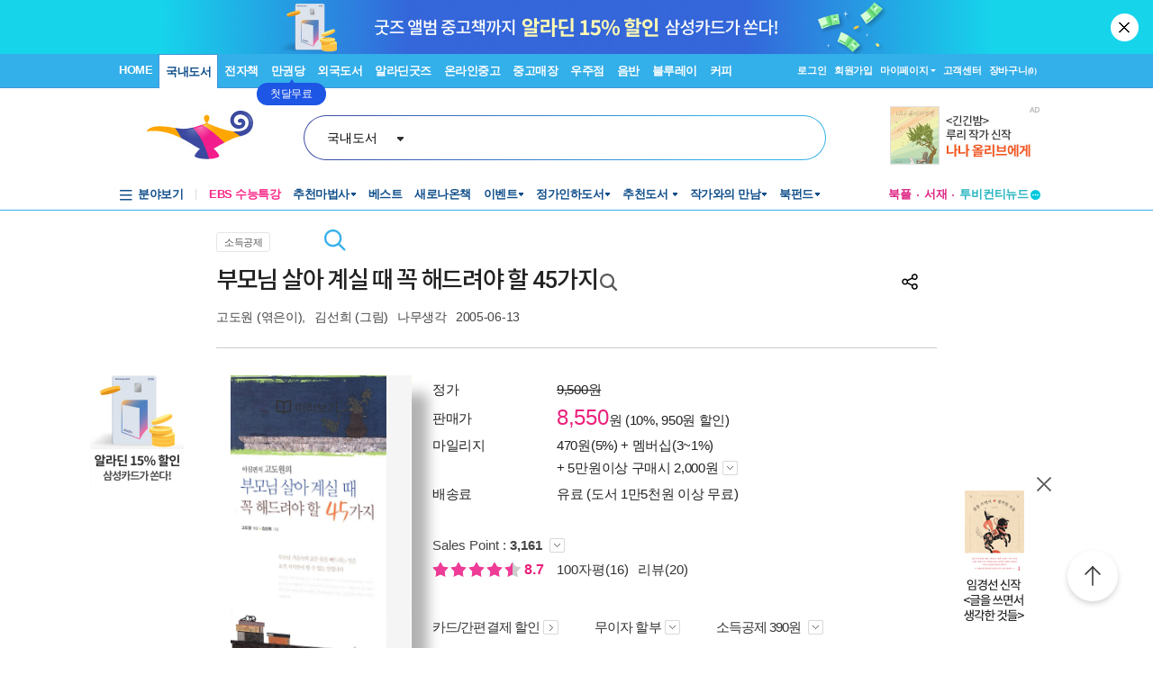

--- FILE ---
content_type: text/html; charset=utf-8
request_url: https://www.aladin.co.kr/shop/wproduct.aspx?ISBN=8959371017
body_size: 76674
content:

 
<!DOCTYPE html PUBLIC "-//W3C//DTD XHTML 1.0 Transitional//EN" "http://www.w3.org/TR/xhtml1/DTD/xhtml1-transitional.dtd">

<html xmlns="http://www.w3.org/1999/xhtml" lang="ko">
<head>
    <title id="Title">부모님 살아 계실 때 꼭 해드려야 할 45가지 | 고도원 엮음, 김선희 그림 | 알라딘</title>
    <meta http-equiv="X-UA-Compatible" content="IE=Edge" />
    <meta http-equiv="Content-Type" content="text/html; charset=utf-8" />
    <meta name="viewport" content="width=device-width, initial-scale=1.0" />
    <link rel="canonical" href="https://www.aladin.co.kr/shop/wproduct.aspx?ItemId=564879" />
<link rel="alternate" media="only screen and (max-width: 640px)" href="https://www.aladin.co.kr/m/mproduct.aspx?ItemId=564879">
<meta property="og:type" content="books.book"/>
<meta property="books:isbn" content="9788959371013" />
<meta property="books:rating:value" content="8.7"/>
<meta property="books:rating:scale" content="10"/>
<meta property="books:rating:normalized_value" content="0"/>
<meta property="og:image" content="https://image.aladin.co.kr/product/56/48/cover500/8959371017_2.jpg"/>
<meta property="og:site_name" content="aladin"/>
<meta name="description" content="부모님이 살아 계시는 동안 자식들이 할 수 있는 사랑의 표현 방법을 소개한 책이다. 부모님의 은혜를 가까이 느낄 수 있을 때, 자녀들이 해드릴 수 있는 따뜻한 효행을 안내한다. 부록에서는 이청준, 이홍렬, 장영..." />
<meta itemprop="datePublished" content="2005-06-13">
<meta property="og:description" content="부모님이 살아 계시는 동안 자식들이 할 수 있는 사랑의 표현 방법을 소개한 책이다. 부모님의 은혜를 가까이 느낄 수 있을 때, 자녀들이 해드릴 수 있는 따뜻한 효행을 안내한다. 부록에서는 이청준, 이홍렬, 장영..." />
<meta name="title" content="부모님 살아 계실 때 꼭 해드려야 할 45가지 : 알라딘" />
<meta property="og:title" content="부모님 살아 계실 때 꼭 해드려야 할 45가지 | 고도원 엮음, 김선희 그림" />
<meta name="author" content="고도원" />
<meta property="og:author" content="고도원" />
<meta property="og:price" content="8550" />
<meta property="og:barcode" content="9788959371013" />
<meta name="keywords" content="부모님살아계실때꼭해드려야할45가지, 살아계실때꼭해드려야할45가지, 꼭해드려야할45가지, 해드려야할45가지" />
<meta property="og:searchkey" content="부모님살아계실때꼭해드려야할45가지, 살아계실때꼭해드려야할45가지, 꼭해드려야할45가지, 해드려야할45가지" />
<meta property="og:url" content="https://www.aladin.co.kr/shop/wproduct.aspx?ItemId=564879" />
<link rel="shortlink" href="http://aladin.kr/p/9788959371013" />

<meta name="twitter:card" content="summary" />
<meta name="twitter:site" content="https://www.aladin.co.kr/shop/wproduct.aspx?ItemId=564879" />
<meta name="twitter:title" content="부모님 살아 계실 때 꼭 해드려야 할 45가지 | 고도원 엮음, 김선희 그림" />
<meta name="twitter:description" content="부모님이 살아 계시는 동안 자식들이 할 수 있는 사랑의 표현 방법을 소개한 책이다. 부모님의 은혜를 가까이 느낄 수 있을 때, 자녀들이 해드릴 수 있는 따뜻한 효행을 안내한다. 부록에서는 이청준, 이홍렬, 장영..." />
<meta name="twitter:image" content="https://image.aladin.co.kr/product/56/48/cover500/8959371017_2.jpg" />

<!-- 구조화 상품 정보 -->
<script type="application/ld+json">
{
    "@context":"https://schema.org",
    "@type":"Book",
    "name" : "부모님 살아 계실 때 꼭 해드려야 할 45가지",
    "image" : "https://image.aladin.co.kr/product/56/48/cover500/8959371017_2.jpg",
    "description" : "부모님이 살아 계시는 동안 자식들이 할 수 있는 사랑의 표현 방법을 소개한 책이다. 부모님의 은혜를 가까이 느낄 수 있을 때, 자녀들이 해드릴 수 있는 따뜻한 효행을 안내한다. 부록에서는 이청준, 이홍렬, 장영...",
    "genre" : "명사에세이, 작은 이야기 모음, 한국에세이",
    "keywords" : "부모님살아계실때꼭해드려야할45가지, 살아계실때꼭해드려야할45가지, 꼭해드려야할45가지, 해드려야할45가지",
    "url" : "https://www.aladin.co.kr/shop/wproduct.aspx?ItemId=564879",
    "aggregateRating": 
    {
        "@type": "AggregateRating",
        "ratingValue": "8.7",
        "reviewCount": "36",
        "bestRating": "10",
        "worstRating": "0"
    },
    "author": 
    {
        "@type":"Person",
        "name":"고도원",
        "url":"https://www.aladin.co.kr/author/wauthor_overview.aspx?AuthorSearch=@1668"
    },
    "publisher": 
    {
        "@type":"Organization",
        "name":"나무생각"
    },
    "offers": 
    {
        "@type":"Offer",
        "price":8550,
        "priceCurrency":"KRW",
        "availability":"https://schema.org/OutOfStock",
        "url":"https://www.aladin.co.kr/shop/wproduct.aspx?ItemId=564879",
        "itemCondition":"https://schema.org/NewCondition"
    },
    "workExample" : [{
        "@type": "Book",
        "isbn": "9788959371013",
        "bookFormat": "https://schema.org/Paperback",
        "datePublished": "2005-06-13",
        "potentialAction":
        {
            "@type":"ReadAction",
            "target":
            {
                "@type":"EntryPoint",
                "urlTemplate":"https://www.aladin.co.kr/shop/wproduct.aspx?ItemId=564879",
                "actionPlatform":[
                    "https://schema.org/DesktopWebPlatform"
                ]
            },
            "expectsAcceptanceOf":
            {
                "@type":"Offer",
                "price":8550,
                "priceCurrency":"KRW",
                "availability":"https://schema.org/OutOfStock"
            }
        }
    }]
}
</script>


    <link href="https://image.aladin.co.kr/img/home/aladin.ico" type="image/x-icon" rel="shortcut icon" />
    <link rel="stylesheet" media="screen" type="text/css" href="/Ucl_editor/css/common.css" />
    <link href="/ucl_editor/css/main_footer.css?ver=2026012116" rel="stylesheet" type="text/css" />
    <link href='/ucl_editor/css/product_v3.css?ver=2026012116' rel="stylesheet" type="text/css" />
    
    <link href="/ucl_editor/css/product_bookple.css?ver=2026012116" rel="stylesheet" type="text/css" />
    
    <link href="/shop/basic_text.css?ver=2026012116" rel="stylesheet" type="text/css" />
    <link type="text/css" rel="stylesheet" href="/Ucl_editor/css/cardreview.css?ver=2026012116" />    <link type="text/css" rel="stylesheet" href="/ucl_editor/css/swiper.css?ver=2026012116" />

    <script type="text/javascript" src="/js/ttbUtilButton.js?ver=202601211659"></script>
    <script type="text/javascript" src="/shop/common/allitemcheck.js?ver=202601211659"></script>
    <script type="text/javascript" src="/shop/common/basket_add.js?ver=202601211659"></script>
    <script type="text/javascript" src="/shop/common/safebasket_add.js?ver=202601211659"></script>
    <script type="text/javascript" src="/js/jsdomain.js"></script>
    <script type="text/javascript" src="/m/js/swiper.js"></script>
    <script type="text/javascript" src="/js/cardview.js?ver=202601211659"></script>
    
    
    <script type="text/javascript">
        function Popup_Partner() {
            NetFunnel_Complete();

            var partnerCode = 0

		    if (partnerCode == 4500 && getCookie("naver_pop") != "checked" && (false)){
		        window.open("/ucl_editor/shop/basket/naver_pop.html", "", 'scrollbars=no,width=550,height=303');   
		    }
        }
        
    
    </script>
</head>

<body style="background-color:#FFFFFF;margin : 0 0 0 0" onload="Popup_Partner()">

    








<script type="text/javascript" src="/js/jsdomain.js"></script>
<script type="text/javascript" src="/js/common.js?dummy=20230620"></script>
<script type="text/javascript" src="/js/prototype.js"></script>
<script type="text/javascript" src="/js/prototypeUtil.js?dummy=20200310"></script>
<script type="text/javascript" src="/js/alajax.js"></script>
<script type="text/javascript" src="/js/header.js?dummy=20200310"></script>
<script type="text/javascript" src="/js/music.js"></script>
<script type="text/javascript" src="/search/autocomplete/qsChk.js?dummy=20200310"></script>
<script type="text/javascript" src="/js/jquery-1.8.3.js"></script>

<link href="https://image.aladin.co.kr/img/home/aladin.ico" type="image/x-icon" rel="shortcut icon" />
<style type="text/css">
    body {
	    margin-left: 0px;
	    margin-top: 0px;
	    margin-right: 0px;
	    margin-bottom: 0px;
    }
    /*#global_set2_3 {float:left;text-align:center; }
    #global_set2_3 ul {}
    #global_set2_3 li { float:left;margin:0;padding:0;display:inline;list-style:none;font-size:0;height:28px;}
    #global_set2_3 li.set2se {width:1px; background:url(//image.aladin.co.kr/img/header/2011/global_set1_se.gif) right;}*/

    /*#re_topmenu_wrap {background:url(//image.aladin.co.kr/img/header/2011/header_menu_bg_new.gif) repeat-x; height:31px;}*/
    /*검색-키보드 확대시 대비한 css*/
    
    #global_search {background:url(//image.aladin.co.kr/img/header/bg_search.gif) no-repeat; width:535px; position:relative; top:28px; height:41px;}
    
    #global_search dl { float:left; width:78px; margin:12px 0 0 20px;}
    #global_search dt {background:url(//image.aladin.co.kr/img/header/i_arrdown.gif) no-repeat right 5px; color:#2f9ddc; font-weight:bold}
    #global_search img.arrow {position: absolute;right: 122px;top: 8px;}
    #global_search input { width: 280px; margin: 9px 0 0 12px; border: none; font: bold 16px 돋움; background: transparent; color:#006699;}
    #global_search input.searchBtn {width: 40px;height: 20px;position: absolute;right: 72px;top: 1px;}
    #global_search input.searchBtn2 {width: 53px;height: 13px;position: absolute;right:5px;top: 4px;}
</style>

<script type="text/javascript" src="/js/netfunnel.js?ver=202601211659" charset="UTF-8" ></script>
<script type="text/javascript" src="/js/NetfunnelSkinUtil.js?ver=202601211659" charset="UTF-8"></script>
<link type="text/css" href="/css/netfunnel.css?ver=202601211659" rel="stylesheet">
 
<script type="text/javascript">
    var $j = jQuery.noConflict();
    $j(document).ready(function () {




        $j('.mall_menu_img').hover(

            function () { $j(this).attr("src", $j(this).attr("src").replace(".gif", "_on.gif")); },
            function () { $j(this).attr("src", $j(this).attr("src").replace("_on.gif", ".gif")); }
        );
        $j('#headerTop_gnb li').hover(
            function () { $j($j(this).attr("id")).show(); },
            function () { $j($j(this).attr("id")).hide(); }
        );
        $j('#headerTop_util li').hover(
            function () { $j($j(this).attr("id")).show(); },
            function () { $j($j(this).attr("id")).hide(); }
        );
        $j('#head_layer_menu_container').hover(
            function () { $j("#head_layer_menu").show(); },
            function () { $j("#head_layer_menu").hide(); }
        );
        $j('ul.l_menu li').hover(
            function () { $j($j(this).attr("id")).show(); },
            function () { $j($j(this).attr("id")).hide(); }
        );
        $j('ul.r_menu li').hover(
            function () { $j($j(this).attr("id")).show(); },
            function () { $j($j(this).attr("id")).hide(); }
        );
        $j('#searchTargetDesc').hover(
            function () { $j("#searchTargetDropDown").show(); },
            function () { $j("#searchTargetDropDown").hide(); }
        );
        $j('#searchTargetDropDown').hover(
            function () { $j("#searchTargetDropDown").show(); },
            function () { $j("#searchTargetDropDown").hide(); }
        );
    });
</script>    

<!-- ClickTale Top part -->
<script type="text/javascript">
    var WRInitTime = (new Date()).getTime();
</script>
<!-- ClickTale end of Top part -->

<link href="/css/style.css?ver=20260121" rel="stylesheet" type="text/css">
<link href="/Ucl_editor/css/main_footer.css?ver=20260121" rel="stylesheet" type="text/css">
<link href="/ucl_editor/css/header_2011.css?dummy=20260121" rel="stylesheet" type="text/css">

    <style type="text/css">
        #header_headerTop tr, #header_headerTop td,
        #footer tr, #footer td{ text-align:left; }    
    </style>
    <!--[if IE]>
    <style type="text/css">
        #T { z-index:10;} 
    </style>
    <![endif]-->







<script type="text/javascript">
	/************* Search Word 광고 @visharp*******************/
	var swbanner_sw = null;
	var swbanner_swResetFlag = false;
	var swbanner_swBanner = [
{image: 'url(//image.aladin.co.kr/img/ad/banner/)', url:'/banner/wadbanner_redirect.aspx?PubBannerId=697944', adtext:'삼성카드가 쏜다! 알라딘 15% 할인'},
{image: 'url(//image.aladin.co.kr/img/adbn/book/2023/02/230609_bada_s.gif)', url:'/banner/wadbanner_redirect.aspx?PubBannerId=708599', adtext:'최강록 <요리를 한다는 것>'},
{image: 'url(//image.aladin.co.kr/img/adbn/book/2023/02/230609_bada_s.gif)', url:'/banner/wadbanner_redirect.aspx?PubBannerId=708601', adtext:'최강록의 요리 노트'},
{image: 'url(//image.aladin.co.kr/img/adbn/book/2023/02/230609_bada_s.gif)', url:'/banner/wadbanner_redirect.aspx?PubBannerId=708624', adtext:'볼로냐 올해의 일러스트레이터 <마을 도둑>'},
{image: 'url(//image.aladin.co.kr/img/adbn/book/2023/02/230609_bada_s.gif)', url:'/banner/wadbanner_redirect.aspx?PubBannerId=708626', adtext:'상실과 성장 <코뿔소의 물웅덩이>'},
{image: 'url(//image.aladin.co.kr/img/adbn/book/2023/02/230609_bada_s.gif)', url:'/banner/wadbanner_redirect.aspx?PubBannerId=708674', adtext:'여성철학자 이야기'},
{image: 'url(//image.aladin.co.kr/img/adbn/book/2023/02/230609_bada_s.gif)', url:'/banner/wadbanner_redirect.aspx?PubBannerId=708721', adtext:'<오늘의 어린이책 5> 북펀드'},
{image: 'url(//image.aladin.co.kr/img/adbn/book/2023/02/230609_bada_s.gif)', url:'/banner/wadbanner_redirect.aspx?PubBannerId=708675', adtext:'주디스 버틀러 북펀드'},
{image: 'url(//image.aladin.co.kr/img/adbn/book/2023/02/230609_bada_s.gif)', url:'/banner/wadbanner_redirect.aspx?PubBannerId=708521', adtext:'국어 한문제 차이로 대학 합격이 갈린다!'},
{image: 'url(//image.aladin.co.kr/img/adbn/book/2023/02/230609_bada_s.gif)', url:'/banner/wadbanner_redirect.aspx?PubBannerId=708688', adtext:'소설가 31인이 뽑은 박완서 베스트 10'},
{image: 'url(//image.aladin.co.kr/img/adbn/book/2023/02/230609_bada_s.gif)', url:'/banner/wadbanner_redirect.aspx?PubBannerId=708664', adtext:'패티 스미스 <패티>'},
{image: 'url(//image.aladin.co.kr/img/adbn/book/2023/02/230609_bada_s.gif)', url:'/banner/wadbanner_redirect.aspx?PubBannerId=708746', adtext:'<풀문레터스 북>'},
{image: 'url(//image.aladin.co.kr/img/adbn/book/2023/02/230609_bada_s.gif)', url:'/banner/wadbanner_redirect.aspx?PubBannerId=708836', adtext:'버지니아 울프가 쓴 단 한권의 평전'},
{image: 'url(//image.aladin.co.kr/img/adbn/book/2023/02/230609_bada_s.gif)', url:'/banner/wadbanner_redirect.aspx?PubBannerId=708866', adtext:'정보라 기획, 번역 소설 <상실> 북펀드'}]; 

	var swbanner_searchBannerIndex = 6;

    function swbanner_swReset(){
        if (!swbanner_swResetFlag) {
            swbanner_sw.value = '';
			//swbanner_sw.style.backgroundImage='';
			swbanner_swResetFlag = true;
		}
	}

	var swbanner_window_onload = function(){ 
		
		swbanner_sw = document.getElementById('SearchWord');
        if (!swbanner_sw) return;

        if (swbanner_swBanner.length < 1) return;

        swbanner_sw.value = swbanner_swBanner[swbanner_searchBannerIndex].adtext;

		//swbanner_sw.style.backgroundImage = swbanner_swBanner[swbanner_searchBannerIndex].image;
		//swbanner_sw.style.backgroundRepeat = "no-repeat";
		//swbanner_sw.style.backgroundAttachment = "scroll";
		addEvent2("swbanner_sw", "onclick", swbanner_swReset);
		addEvent2("swbanner_sw", "onkeydown", swbanner_swReset);
		// 아래 이벤트 적용시 광고문구가 바로 삭제되는 문제가 있어서 사용안함
		//addEvent2("swbanner_sw", "onfocus", swbanner_swReset);    
		//addEvent2("window", "onload", function (){ 
		//	if(!swbanner_swResetFlag) swbanner_sw.value="";
		//} );

        document.getElementById('QuickSearch').onsubmit = function () {
            if (swbanner_sw.value != '' && !swbanner_swResetFlag) {
			//if( swbanner_sw.value=='' && swbanner_sw.style.backgroundImage!=''){

				var goURL = swbanner_swBanner[swbanner_searchBannerIndex].url;

				// frameless.
				if(parent==this){
					location.href = goURL;
					return false;
				}

				try{
					// only one frame.
					if(parent.document.getElementById('ebookFrame')!=null){
						parent.location.href = goURL;
						return false;
					}
				} catch(e){ warn('0'+e); }


				try{
					// double frames
					if(parent.parent.document.getElementById('ebookFrame')!=null){
						parent.parent.location.href = goURL;
						return false;
					}
				} catch(e){ warn('1'+e); }

				location.href = goURL;  
				return false;
			}
			return true;
		};
	}

	function switchSearchBanner(){
        if (swbanner_swBanner.length < 1) return;
        if (!swbanner_sw) return;
        swbanner_swResetFlag = false;
        //swbanner_sw.value = "";
        swbanner_searchBannerIndex = (swbanner_searchBannerIndex + 1) % swbanner_swBanner.length;
        //swbanner_sw.style.backgroundImage = swbanner_swBanner[swbanner_searchBannerIndex].image;
        swbanner_sw.value = swbanner_swBanner[swbanner_searchBannerIndex].adtext;
	}
	/*************************/
</script>
















<div id="header_headerTop">
	



<link rel="stylesheet" href="/ucl_editor/css/header_2011.css?ver=2026012116" />

<div id = "w_t_event" class="roof_bnwrap_new" style="background:#16D5EB; display:none;"><a href = "https://www.aladin.co.kr/events/wevent.aspx?EventId=283250" class="banner_box"><img src = "https://image.aladin.co.kr/img/bn/strategy/ams/15per/1860x120.jpg" alt=""></a><div class="close"><a href = "#" alt="닫기" onclick="javascript:fn_hide_top_event('w_t_event');return false;">닫기</a></div></div>
<script type="text/javascript">
    if (getCookie("ala_w_t_event") != "hide")
        $j("#w_t_event").show();
    
    if (getCookie("ala_w_u_event") != "hide")
        $j("#w_u_event").show();
    
    function fn_hide_top_event(id)
    {
        setCookie('ala_'+id, "hide" , 1);
        $j("#"+id).hide();
    }

    function fn_addParam() {
        if (!document || !document.getElementsByTagName || !document.getElementById) return;

        var obj = document.getElementById('w_t_event');
        if (!obj) return;

        try {
            var aTags = obj.getElementsByTagName('a');

            var param = 'we';

            // 조건 체크: href가 max.aladin.co.kr 포함 시 param을 'wetop'로 변경
            for (var i = 0; i < aTags.length; i++) {
                var href = aTags[i].getAttribute('href');
                if (href && href.indexOf('max.aladin.co.kr') !== -1) {
                    param = 'wetop';
                    break; 
                }
            }

            addParamInLinks(aTags, param);
        } catch (exxx) { }
    }

    $j(document).ready(function () {
        fn_addParam();
    });
</script>


<div class="aladin_header_wrap new ">


	<div class="headertop">
        <div class="inner">
            <ul class="gnb" id="headerTop_gnb">
				<li class="home"><a href="https://www.aladin.co.kr/home/welcome.aspx" title="HOME" >HOME</a></li><li id="#head_book_layer"><a href="https://www.aladin.co.kr/home/wbookmain.aspx" title="국내도서" class="on ">국내도서</a>

  <div id="head_book_layer" class="header_layer_box" style="display: none;"> 
    <div class="category">
        <h3><a href="https://www.aladin.co.kr/home/wbookmain.aspx">국내도서</a></h3>
        <ul>
            <li><a href="https://www.aladin.co.kr/shop/wbrowse.aspx?CID=55890">건강/취미</a></li>
            <li><a href="https://www.aladin.co.kr/shop/wbrowse.aspx?CID=170"><strong>경제경영</strong></a></li>
            <li><a href="https://www.aladin.co.kr/shop/wbrowse.aspx?CID=34582">공무원 수험서</a></li>
            <li><a href="https://www.aladin.co.kr/shop/wbrowse.aspx?CID=987">과학</a></li>
            
                <li><a href="https://www.aladin.co.kr/shop/wbrowse.aspx?CID=4395">달력/기타</a></li>
            
            <li><a href="https://www.aladin.co.kr/shop/wbrowse.aspx?CID=8257">대학교재</a></li>
            
                <li><a href="https://www.aladin.co.kr/shop/wbrowse.aspx?CID=2551">만화</a></li>
            
            <li><a href="https://www.aladin.co.kr/shop/wbrowse.aspx?CID=798">사회과학</a></li>
            <li><a href="https://www.aladin.co.kr/shop/wbrowse.aspx?CID=1"><strong>소설/시/희곡</strong></a></li>
            <li><a href="https://www.aladin.co.kr/shop/wbrowse.aspx?CID=1383"><strong>수험서/자격증</strong></a></li>
        </ul>
        <ul>
            
                <li><a href="https://www.aladin.co.kr/shop/wbrowse.aspx?CID=1108"><strong>어린이</strong></a></li>
            
            <li><a href="https://www.aladin.co.kr/shop/wbrowse.aspx?CID=55889">에세이</a></li>
            <li><a href="https://www.aladin.co.kr/shop/wbrowse.aspx?CID=1196">여행</a></li>
            <li><a href="https://www.aladin.co.kr/shop/wbrowse.aspx?CID=74">역사</a></li>
            <li><a href="https://www.aladin.co.kr/shop/wbrowse.aspx?CID=517">예술/대중문화</a></li>
            <li><a href="https://www.aladin.co.kr/shop/wbrowse.aspx?CID=1322">외국어</a></li>
            <li><a href="https://www.aladin.co.kr/shop/wbrowse.aspx?CID=1230">요리/살림</a></li>
            
                <li><a href="https://www.aladin.co.kr/shop/wbrowse.aspx?CID=13789">유아</a></li>
            
            <li><a href="https://www.aladin.co.kr/shop/wbrowse.aspx?CID=656"><strong>인문학</strong></a></li>
            <li><a href="https://www.aladin.co.kr/shop/wbrowse.aspx?CID=336">자기계발</a></li>
        </ul>
        <ul>
            <li><a href="https://www.aladin.co.kr/shop/wbrowse.aspx?CID=2913">잡지</a></li>
            <li><a href="https://www.aladin.co.kr/shop/wbrowse.aspx?CID=112011">장르소설</a></li>
            
                <li><a href="https://www.aladin.co.kr/shop/wbrowse.aspx?CID=17195">전집/중고전집</a></li>
            
            <li><a href="https://www.aladin.co.kr/shop/wbrowse.aspx?CID=1237">종교/역학</a></li>
            <li><a href="https://www.aladin.co.kr/shop/wbrowse.aspx?CID=2030">좋은부모</a></li>
            <li><a href="https://www.aladin.co.kr/shop/wbrowse.aspx?CID=1137">청소년</a></li>
            <li><a href="https://www.aladin.co.kr/shop/wbrowse.aspx?CID=351">컴퓨터/모바일</a></li>
            
                <li><a href="https://www.aladin.co.kr/shop/wbrowse.aspx?CID=50246"><strong>초등학교참고서</strong></a></li>
                <li><a href="https://www.aladin.co.kr/shop/wbrowse.aspx?CID=76000">중학교참고서</a></li>
                <li><a href="https://www.aladin.co.kr/shop/wbrowse.aspx?CID=76001"><strong>고등학교참고서</strong></a></li>
            
        </ul>
        <ul>
            <li><a href='https://www.aladin.co.kr/shop/common/wbest.aspx?BranchType=1'>베스트셀러</a></li>
            <li><a href='https://www.aladin.co.kr/shop/common/wnew.aspx?BranchType=1'>새로나온책</a></li>
            <li><a href='https://www.aladin.co.kr/shop/book/wHotSale.aspx'>재정가도서</a></li>
            
                <li><a href='https://www.aladin.co.kr/events/wevent_main.aspx'>이벤트</a></li>
                <li><a href='https://www.aladin.co.kr/m/BookFund/Main.aspx'>독자북펀드</a></li>
            
        </ul>
    </div>
    
    <div>
      <div class="banner"> 
	      <a href="https://www.aladin.co.kr/events/wevent.aspx?EventId=301282"><img src="https://image.aladin.co.kr/img/bn/book/2026/01/260114_january2_hlayer.png" style="width:373px;height:237px;"></a>

      </div>
    </div>
    
  </div>


</li><li id="#head_ebook_layer"><a href="https://www.aladin.co.kr/home/webookmain.aspx?browse=1" title="전자책 " >전자책</a>

<div id="head_ebook_layer" class="header_layer_box" style="display: none;"> 
  <div class="category">
      <h3><a href="https://www.aladin.co.kr/home/webookmain.aspx">전자책</a></h3>
      <ul>
          <li><a href="https://www.aladin.co.kr/shop/wbrowse.aspx?CID=56388">건강/취미</a></li>
          <li><a href="https://www.aladin.co.kr/shop/wbrowse.aspx?CID=38398"><strong>경제경영</strong></a></li>
          <li><a href="https://www.aladin.co.kr/shop/wbrowse.aspx?CID=38405">과학</a></li>
          
              <li><a href="https://www.aladin.co.kr/shop/wbrowse.aspx?CID=56548"><strong>라이트노벨</strong></a></li>  
          
          <li><a href="https://www.aladin.co.kr/shop/wbrowse.aspx?CID=56555"><strong>로맨스</strong></a></li>
          
              <li><a href="https://www.aladin.co.kr/shop/wbrowse.aspx?CID=38416"><strong>만화</strong></a></li>
          
          <li><a href="https://www.aladin.co.kr/shop/wbrowse.aspx?CID=38404"><strong>사회과학</strong></a></li>
          <li><a href="https://www.aladin.co.kr/shop/wbrowse.aspx?CID=38396"><strong>소설/시/희곡</strong></a></li>
          
              <li><a href="https://www.aladin.co.kr/shop/wbrowse.aspx?CID=38406">어린이</a></li>  
          
      </ul>
      <ul>
          <li><a href="https://www.aladin.co.kr/shop/wbrowse.aspx?CID=56387"><strong>에세이</strong></a></li>
          <li><a href="https://www.aladin.co.kr/shop/wbrowse.aspx?CID=38408">여행</a></li>
          <li><a href="https://www.aladin.co.kr/shop/wbrowse.aspx?CID=38397">역사</a></li>
          <li><a href="https://www.aladin.co.kr/shop/wbrowse.aspx?CID=38402">예술/대중문화</a></li>
          <li><a href="https://www.aladin.co.kr/shop/wbrowse.aspx?CID=38411">외국어</a></li>
          <li><a href="https://www.aladin.co.kr/shop/wbrowse.aspx?CID=38409">요리/살림</a></li>
          <li><a href="https://www.aladin.co.kr/shop/wbrowse.aspx?CID=38403"><strong>인문학</strong></a></li>
          <li><a href="https://www.aladin.co.kr/shop/wbrowse.aspx?CID=38400"><strong>자기계발</strong></a></li>
          <li><a href="https://www.aladin.co.kr/shop/wbrowse.aspx?CID=38413">좋은부모</a></li>
          <li><a href="https://www.aladin.co.kr/shop/wbrowse.aspx?CID=38407">청소년</a></li>
      </ul>
      <ul>
          <li><a href="https://www.aladin.co.kr/shop/wbrowse.aspx?CID=78871">판타지/무협</a></li>
          <li><a href="https://www.aladin.co.kr/shop/wbrowse.aspx?CID=139379"><strong>BL</strong></a></li>
          
              <li><a href="https://www.aladin.co.kr/shop/wbrowse.aspx?CID=158585"><strong>오디오북</strong></a></li>
          
      </ul>
      <ul>
          <li><a href='https://www.aladin.co.kr/shop/common/wbest.aspx?BranchType=9&BestType=EBookBestseller'>베스트셀러</a></li>
          <li><a href='https://www.aladin.co.kr/shop/common/wnew.aspx?BranchType=9'>새로나온eBook</a></li>
          <li><a href='https://www.aladin.co.kr/shop/wRentEBook.aspx?IsRentable=1'>대여eBook</a></li>
          <li><a href='https://www.aladin.co.kr/shop/wEbookSerial.aspx?EbookSerial=1&CID=178781'>연재eBook</a></li>
      </ul>
  </div>
    
    <div>
      <div class="banner"> 
        <a href="https://aladin.co.kr/events/wevent.aspx?EventId=206398"><img src="https://image.aladin.co.kr/img/bn/ebook/2023/01/210629_eonly_hlayer.jpg" ></a>

      </div>
    </div>
    
</div>


</li><li><a href="https://max.aladin.co.kr/main">만권당</a><div class="man_label" style="left: 160px;"> <a href="https://max.aladin.co.kr/main"><span>첫달무료</span><span>무제한독서</span></a></div></li><li id="#head_foreign_layer"><a href="https://www.aladin.co.kr/home/wforeignmain.aspx" title="외국도서" >외국도서</a>

  <div id="head_foreign_layer" class="header_layer_box" style="display: none;"> 
      <div class="category titstyle">
          
          <h3><a href="https://www.aladin.co.kr/home/wforeignmain.aspx">외국도서</a></h3>
          <div>
              <h4>영미도서</h4>
              <ul>
                  <li><a href="https://www.aladin.co.kr/shop/wbrowse.aspx?CID=90861">ELT/어학/사전</a></li>
                  <li><a href="https://www.aladin.co.kr/shop/wbrowse.aspx?CID=90831">가정/원예/인테리어</a></li>
                  <li><a href="https://www.aladin.co.kr/shop/wbrowse.aspx?CID=90833">건강/스포츠</a></li>
                  <li><a href="https://www.aladin.co.kr/shop/wbrowse.aspx?CID=90835">경제경영</a></li>
                  <li><a href="https://www.aladin.co.kr/shop/wbrowse.aspx?CID=90836">공예/취미/수집</a></li>
                  
                      <li><a href="https://www.aladin.co.kr/shop/wbrowse.aspx?CID=90840">만화</a></li>
                  
                  <li><a href="https://www.aladin.co.kr/shop/wbrowse.aspx?CID=90842">소설/시/희곡</a></li>
                  <li><a href="https://www.aladin.co.kr/shop/wbrowse.aspx?CID=90846">여행</a></li>
                  <li><a href="https://www.aladin.co.kr/shop/wbrowse.aspx?CID=90847">역사</a></li>
                  <li><a href="https://www.aladin.co.kr/shop/wbrowse.aspx?CID=90850">요리</a></li>
                  <li><a href="https://www.aladin.co.kr/shop/wbrowse.aspx?CID=90853">인문/사회</a></li>
                  <li><a href="https://www.aladin.co.kr/shop/wbrowse.aspx?CID=90857">종교/명상/점술</a></li>
                  <li><a href="https://www.aladin.co.kr/shop/wbrowse.aspx?CID=90858">청소년</a></li>
                  <li><a href="https://www.aladin.co.kr/shop/wbrowse.aspx?CID=25557">해외잡지</a></li>
              </ul>
          </div>
          <div>
              <h4>대학교재/전문서</h4>
              <ul>
                  <li><a href="https://www.aladin.co.kr/shop/wbrowse.aspx?CID=90834">건축/디자인</a></li>
                  <li><a href="https://www.aladin.co.kr/shop/wbrowse.aspx?CID=90837">교육/자료</a></li>
                  <li><a href="https://www.aladin.co.kr/shop/wbrowse.aspx?CID=90838">기술공학</a></li>
                  <li><a href="https://www.aladin.co.kr/shop/wbrowse.aspx?CID=90841">법률</a></li>
                  <li><a href="https://www.aladin.co.kr/shop/wbrowse.aspx?CID=90843">수험서</a></li>
                  <li><a href="https://www.aladin.co.kr/shop/wbrowse.aspx?CID=90844">언어학</a></li>
                  <li><a href="https://www.aladin.co.kr/shop/wbrowse.aspx?CID=90848">예술/대중문화</a></li>
                  <li><a href="https://www.aladin.co.kr/shop/wbrowse.aspx?CID=90852">의학</a></li>
                  <li><a href="https://www.aladin.co.kr/shop/wbrowse.aspx?CID=90855">자연과학</a></li>
                  <li><a href="https://www.aladin.co.kr/shop/wbrowse.aspx?CID=90859">컴퓨터</a></li>
              </ul>
          </div>
          <div>
              <h4><a href="https://www.aladin.co.kr/shop/wbrowse.aspx?CID=28253" class="arr">기타 언어권</a></h4>
              <ul>
                  <li><a href="https://www.aladin.co.kr/shop/wbrowse.aspx?CID=28255">독일 도서</a></li>
                  <li><a href="https://www.aladin.co.kr/shop/wbrowse.aspx?CID=28254">스페인 도서</a></li>
                  <li><a href="https://www.aladin.co.kr/shop/wbrowse.aspx?CID=28492">중국 도서</a></li>
              </ul>
          </div>
          
          <div>
              <h4><a href="https://www.aladin.co.kr/shop/wbrowse.aspx?CID=106165" class="arr">어린이</a></h4>
              <ul>
                  <li><a href="https://www.aladin.co.kr/shop/wbrowse.aspx?CID=106168">그림책</a></li>
                  <li><a href="https://www.aladin.co.kr/shop/wbrowse.aspx?CID=106171">동화책</a></li>
                  <li><a href="https://www.aladin.co.kr/shop/wbrowse.aspx?CID=106172">리더스</a></li>
                  <li><a href="https://www.aladin.co.kr/shop/wbrowse.aspx?CID=106176">영어학습</a></li>
                  <li><a href="https://www.aladin.co.kr/shop/wbrowse.aspx?CID=106181">챕터북</a></li>
                  <li><a href="https://www.aladin.co.kr/shop/wbrowse.aspx?CID=106185">코스북</a></li>
              </ul>
          </div>
          
          <div>
              <h4><a href="https://www.aladin.co.kr/shop/wbrowse.aspx?CID=28261" class="arr">일본도서</a></h4>
              <ul>
                  <li><a href="https://www.aladin.co.kr/shop/wbrowse.aspx?CID=28262">문학</a></li>
                  
                      <li><a href="https://www.aladin.co.kr/shop/wbrowse.aspx?CID=115123">애니메이션 굿즈</a></li>
                  
                  <li><a href="https://www.aladin.co.kr/shop/wbrowse.aspx?CID=28402">잡지</a></li>
                  
                      <li><a href="https://www.aladin.co.kr/shop/wbrowse.aspx?CID=28375">코믹</a></li>
                  
                  <li><a href="/shop/common/wbest.aspx?BranchType=7">베스트셀러</a></li>
                  <li><a href="/shop/common/wnew.aspx?BranchType=7">새로나온책</a></li>
                  <li><a href="/events/wevent.aspx?EventId=251361">특가도서</a></li>
                  <li><a href="/events/wevent_main_foreign.aspx">이벤트</a></li>
                  <li><a href="https://www.aladin.co.kr/shop/wbrowse.aspx?CID=67970" class="pink_t"><strong>LEXILE 지수별<br>원서 읽기</strong></a></li>
              </ul>
          </div>
                                                                                     
      </div> 
    
    <div>
      <div class="banner"> 
        <a href="https://www.aladin.co.kr/events/wevent.aspx?EventId=284571"><img src="https://image.aladin.co.kr/img/bn/foreign/2026/01/fbooks_bigsales_hlayer.jpg" ></a>

      </div>
    </div>  
    
</div>
</li><li id="#head_gift_layer"><a href="https://www.aladin.co.kr/home/wonlymain.aspx" title="알라딘굿즈" >알라딘굿즈</a>
<div id="head_gift_layer" class="header_layer_box" style="display: none;"> 
    <div class="category">
        <h3><a href="https://www.aladin.co.kr/home/wonlymain.aspx">알라딘굿즈</a></h3>
        <ul>
            <li><a href="https://www.aladin.co.kr/shop/wbrowse.aspx?CID=184418&BrowseTarget=List&ViewType=Detail">가방.파우치</a></li>
            <li><a href="https://www.aladin.co.kr/shop/wbrowse.aspx?CID=184416&BrowseTarget=List&ViewType=Detail">데스크용품</a></li>
            <li><a href="https://www.aladin.co.kr/shop/wbrowse.aspx?CID=184414&BrowseTarget=List&ViewType=Detail">독서용품</a></li>
            <li><a href="https://www.aladin.co.kr/shop/wbrowse.aspx?CID=184417&BrowseTarget=List&ViewType=Detail">디지털</a></li>
            <li><a href="https://www.aladin.co.kr/shop/wbrowse.aspx?CID=184420&BrowseTarget=List&ViewType=Detail">리빙·키친</a></li>
            <li><a href="https://www.aladin.co.kr/shop/wbrowse.aspx?CID=183641&BrowseTarget=List&ViewType=Detail">문구</a></li>
            <li><a href="https://www.aladin.co.kr/shop/wbrowse.aspx?CID=184419&BrowseTarget=List&ViewType=Detail">생활용품</a></li>
            <li><a href="https://www.aladin.co.kr/shop/wbrowse.aspx?CID=184421&BrowseTarget=List&ViewType=Detail">의류·잡화</a></li>
        </ul>
        <ul>
            <li><a href="https://www.aladin.co.kr/shop/wbrowse.aspx?CID=184476&BrowseTarget=List&ViewType=Detail">노트</a></li>
            <li><a href="https://www.aladin.co.kr/shop/wbrowse.aspx?CID=184485&BrowseTarget=List&ViewType=Detail">독서대</a></li>
            <li><a href="https://www.aladin.co.kr/shop/wbrowse.aspx?CID=184491&BrowseTarget=List&ViewType=Detail">북마크</a></li>
            <li><a href="https://www.aladin.co.kr/shop/wbrowse.aspx?CID=184492&BrowseTarget=List&ViewType=Detail">북커버</a></li>
            <li><a href="https://www.aladin.co.kr/shop/wbrowse.aspx?CID=184502&BrowseTarget=List&ViewType=Detail">사무용품</a></li>
            <li><a href="https://www.aladin.co.kr/shop/wbrowse.aspx?CID=184494&BrowseTarget=List&ViewType=Detail">조명</a></li>
            <li><a href="https://www.aladin.co.kr/shop/wbrowse.aspx?CID=184512&BrowseTarget=List&ViewType=Detail">파우치</a></li>
            <li><a href="https://www.aladin.co.kr/shop/wbrowse.aspx?CID=184479&BrowseTarget=List&ViewType=Detail">필기구</a></li>
        </ul>
        <ul>
            <li><a href="https://www.aladin.co.kr/shop/wbrowse.aspx?CID=144461&BrowseTarget=List&ViewType=Detail">피너츠</a></li>
            <li><a href="https://www.aladin.co.kr/shop/wbrowse.aspx?CID=237514&BrowseTarget=List&ViewType=Detail">전통문양</a></li>
	    <li><a href="https://www.aladin.co.kr/shop/wbrowse.aspx?CID=155291&BrowseTarget=List&ViewType=Detail">고양이</a></li>
            <li><a href="https://www.aladin.co.kr/shop/wbrowse.aspx?CID=184945&BrowseTarget=List&ViewType=Detail">우주</a></li>
	    <li><a href="https://www.aladin.co.kr/shop/wbrowse.aspx?CID=237515&BrowseTarget=List&ViewType=Detail">명화</a></li>
            <li><a href="https://www.aladin.co.kr/shop/wbrowse.aspx?CID=155293&BrowseTarget=List&ViewType=Detail">앨리스</a></li>
        </ul>
        <ul>
            <li><a href="/shop/common/wbest.aspx?BranchType=5">베스트셀러</a></li>
            <li><a href="/m/mgoods.aspx"><strong>생활용품연구소</strong></a></li>
            <li><a href="/events/wevent.aspx?EventId=209265">알라딘 문방구</a></li>
            <li><a href="/shop/wbrowse.aspx?CID=181771">굿즈한정할인</a></li>
        </ul>
    </div>
    
    <div>
        <div class="banner">
            <a href="https://www.aladin.co.kr/m/mgoods.aspx"><img src="https://image.aladin.co.kr/img/bn/goods/2026/01/jan_goods_hlayer.jpg" ></a>

        </div>
    </div>
    
</div>
</li><li id="#head_used_layer"><a href="https://www.aladin.co.kr/home/wusedshopmain.aspx" title="온라인중고" >온라인중고</a>

                            <div id="head_used_layer" class="header_layer_box" style="display: none;"> 
                                <div class="category">
                                    <h3><a href="https://www.aladin.co.kr/home/wusedshopmain.aspx">온라인중고</a></h3>
                                    <ul>
                                        <li><a href='https://www.aladin.co.kr/shop/wbrowse.aspx?CID=170&ItemType=100'>경제경영</a></li>
                                        
                                            <li><a href='https://www.aladin.co.kr/shop/wbrowse.aspx?CID=2551&ItemType=100'>만화</a></li>
                                        
                                        <li><a href='https://www.aladin.co.kr/shop/wbrowse.aspx?CID=798&ItemType=100'>사회과학</a></li>
                                        <li><a href='https://www.aladin.co.kr/shop/wbrowse.aspx?CID=1&ItemType=100'>소설/시/희곡</a></li>
                                        <li><a href='https://www.aladin.co.kr/shop/wbrowse.aspx?CID=1383&ItemType=100'>수험서/자격증</a></li>
                                        
                                            <li><a href='https://www.aladin.co.kr/shop/wbrowse.aspx?CID=1108&ItemType=100'>어린이</a></li>
                                        
                                        <li><a href='https://www.aladin.co.kr/shop/wbrowse.aspx?CID=55889&ItemType=100'><strong>에세이</strong></a></li>
                                        <li><a href='https://www.aladin.co.kr/shop/wbrowse.aspx?CID=74&ItemType=100'>역사</a></li>
                                        <li><a href='https://www.aladin.co.kr/shop/wbrowse.aspx?CID=517&ItemType=100'>예술/대중문화</a></li>
                                    </ul>
                                    <ul>
                                        <li><a href='https://www.aladin.co.kr/shop/wbrowse.aspx?CID=1322&ItemType=100'>외국어</a></li>
                                        <li><a href='https://www.aladin.co.kr/shop/wbrowse.aspx?CID=1230&ItemType=100'>요리/살림</a></li>
                                        
                                            <li><a href='https://www.aladin.co.kr/shop/wbrowse.aspx?CID=13789&ItemType=100'>유아</a></li>
                                        
                                        <li><a href='https://www.aladin.co.kr/shop/wbrowse.aspx?CID=656&ItemType=100'>인문학</a></li>
                                        <li><a href='https://www.aladin.co.kr/shop/wbrowse.aspx?CID=336&ItemType=100'>자기계발</a></li>
                                        <li><a href='https://www.aladin.co.kr/shop/wbrowse.aspx?CID=1237&ItemType=100'>종교/역학</a></li>
                                        <li><a href='https://www.aladin.co.kr/shop/wbrowse.aspx?CID=2030&ItemType=100'>좋은부모</a></li>
                                        <li><a href='https://www.aladin.co.kr/shop/wbrowse.aspx?CID=1137&ItemType=100'>청소년</a></li>
                                        <li><a href='https://www.aladin.co.kr/shop/wbrowse.aspx?CID=351&ItemType=100'>컴퓨터/모바일</a></li>
                                    </ul>
                                    <ul>
                                        <li><a href='https://www.aladin.co.kr/shop/wbrowse.aspx?CID=0&itemtype=100' class="arr"><strong>중고 국내도서</strong></a></li>
                                        
                                            <li>
                                                <a href='https://www.aladin.co.kr/shop/wbrowse.aspx?CID=0&itemtype=101' class="arr"><strong>중고 
                                                음반</strong></a>
                                            </li>
                                            <li>
                                                <a href='https://www.aladin.co.kr/shop/wbrowse.aspx?CID=0&itemtype=102' class="arr"><strong>중고 
                                                DVD/블루레이</strong></a>
                                            </li>
                                        
		                                    <li>
                                                <a href='https://www.aladin.co.kr/shop/wbrowse.aspx?CID=0&itemtype=106' class="arr"><strong>중고  외국도서</strong></a>
                                            </li>
                                         
                                    </ul>
                                    <ul>
                                        <li><a href='https://www.aladin.co.kr/shop/common/wbest.aspx?BranchType=6&BestType=AladinB2CUsedBest'>많이 판매된 중고</a></li>
                                        <li><a href='https://www.aladin.co.kr/shop/common/wnew.aspx?BranchType=6'>새로 등록된 상품</a></li>
                                        <li><a href='https://www.aladin.co.kr/shop/common/wbest.aspx?BranchType=6&BestType=DailyUsedBest'>어제 베스트 중고</a></li>
                                        
                                            <li><a href='https://www.aladin.co.kr/shop/common/wbest.aspx?BranchType=6&BestType=YearlyUsedBest'>역대 베스트 중고</a></li>
                                            <li><a href='https://www.aladin.co.kr/events/wevent.aspx?EventId=234029'>최종 땡처리</a></li>
                                            <li><a href='https://www.aladin.co.kr/scm/usedshop/wfavorite.aspx'>단골 판매자 보기</a></li>
                                        
                                    </ul>
                                    
                                    <ul>
                                        <li><a href='https://www.aladin.co.kr/scm/wmain.aspx' rel="nosublink" class="pink_t"><strong>판매자매니저</strong></a></li>
                                        <li><a href='https://www.aladin.co.kr/shop/usedshop/wc2b_gate_step2.aspx?search=1'>알라딘에 중고팔기</a></li>
                                        <li><a href='https://www.aladin.co.kr/shop/usedshop/wc2b_gate.aspx'>판매가능여부 &<br> 판매가격 확인하기</a></li>
                                        <li><a href='https://www.aladin.co.kr/cs_center/wcs_faq_list.aspx?CategoryId=237&UpperId=237'>온라인중고FAQ</a></li>
                                    </ul>
                                    
                                </div>
    
    <div>
	    <div class="banner">
		    <a href="https://www.aladin.co.kr/events/wevent.aspx?EventId=171605"><img src="https://image.aladin.co.kr/img/bn/used/2026/01/layer_260109_used.jpg" ></a>

      </div>
    <div>         
    
  </div>
</li><li id="#head_usedstore_layer"><a href="https://www.aladin.co.kr/usedstore/wgate.aspx" title="중고매장" >중고매장</a>

<script type="text/javascript">
    function AlertHerf(offcode, shopCode) {
        if (shopCode == 844638) {
            if (new Date().getTime() < 1763218800000) { // 11/16일전까지
                alert("영업종료일 : 10월 12일 \n이전 위치 : 마산시외버스터미널 \n오픈예정일 : 11월 중순 \n\n마산시외버스터미널에서 다시 만나요.");
            }
            else {
                location.href = '/usedstore/wstoremain.aspx?offcode=' + offcode;
            }
        }
        else if (shopCode == 474751) {
            if (new Date().getTime() < 1763305200000) { //17일 전까지
                alert("영업종료일 : 11월 16일 \n이전 위치 : 롯데마트 계양점 4층 \n오픈예정일 : 11월24일 \n\n계양롯데마트점에서 다시 만나요.");
                location.href = '/usedstore/wstoremain.aspx?offcode=' + offcode;
            }
            if (new Date().getTime() > 1763305200000 && new Date().getTime() < 1763910000000) { //17~23일까지
                alert("영업종료일 : 11월 16일 \n이전 위치 : 롯데마트 계양점 4층 \n오픈예정일 : 11월24일 \n\n계양롯데마트점에서 다시 만나요.");
            }
            else {
                location.href = '/usedstore/wstoremain.aspx?offcode=' + offcode;
            }
        }
    }

</script>

<div id="head_usedstore_layer" class="header_layer_box" style="display: none;"> 
    <div class="category titstyle">
        <h3><a href="https://www.aladin.co.kr/usedstore/wgate.aspx">중고매장</a></h3>
        <div>
            <h4>서울</h4>
            <ul>
                <li><a href='https://www.aladin.co.kr/usedstore/wstoremain.aspx?offcode=sinsa'>가로수길점</a></li>
                <li><a href='https://www.aladin.co.kr/usedstore/wstoremain.aspx?offcode=Gangnam' class="new">강남역7번출구점</a></li>
                <li><a href='https://www.aladin.co.kr/usedstore/wstoremain.aspx?offcode=Gangseo'>강서홈플러스점</a></li>
                <li><a href='https://www.aladin.co.kr/usedstore/wstoremain.aspx?offcode=geondae'>건대점</a></li>
                <li><a href='https://www.aladin.co.kr/usedstore/wstoremain.aspx?offcode=guro'>구로디지털단지역점</a></li>
                <li><a href='https://www.aladin.co.kr/usedstore/wstoremain.aspx?offcode=nowonstn'>노원역점</a></li>
                <li><a href='https://www.aladin.co.kr/usedstore/wstoremain.aspx?offcode=daehakro'>대학로점</a></li>
                <li><a href='https://www.aladin.co.kr/usedstore/wstoremain.aspx?offcode=mokdong'>목동점</a></li>
                <li><a href='https://www.aladin.co.kr/usedstore/wstoremain.aspx?offcode=snue'>서울대입구역점</a></li>
                <li><a href='https://www.aladin.co.kr/usedstore/wstoremain.aspx?offcode=suyu'>수유점</a></li>
                <li><a href='https://www.aladin.co.kr/usedstore/wstoremain.aspx?offcode=sinnonhyeon'>신논현점</a></li>
                <li><a href='https://www.aladin.co.kr/usedstore/wstoremain.aspx?offcode=sillim'>신림점</a></li>
                <li><a href='https://www.aladin.co.kr/usedstore/wstoremain.aspx?offcode=sinchon'>신촌점</a></li>
                <li><a href='https://www.aladin.co.kr/usedstore/wstoremain.aspx?offcode=yeonsinnae'>연신내점</a></li>
            </ul>
            <ul>
                <li><a href='https://www.aladin.co.kr/usedstore/wstoremain.aspx?offcode=yeongdeungpo'>영등포점</a></li>
                <li><a href='https://www.aladin.co.kr/usedstore/wstoremain.aspx?offcode=isu'>이수역점</a></li>
                <li><a href='https://www.aladin.co.kr/usedstore/wstoremain.aspx?offcode=jamsil' class="newbook">잠실롯데월드타워점</a></li>
                <li><a href='https://www.aladin.co.kr/usedstore/wstoremain.aspx?offcode=sincheon'>잠실새내역점</a></li>
                <li><a href='https://www.aladin.co.kr/usedstore/wstoremain.aspx?offcode=jongno' class="new">종로점</a></li>
                <li><a href='https://www.aladin.co.kr/usedstore/wstoremain.aspx?offcode=cheonho'>천호점</a></li>
                <li><a href='https://www.aladin.co.kr/usedstore/wstoremain.aspx?offcode=hapjeong'>합정점</a></li>
            </ul>
        </div>
        <div>
            <h4>경기</h4>
            <ul>
                <li><a href='https://www.aladin.co.kr/usedstore/wstoremain.aspx?offcode=d2'>동탄2하나로마트점</a></li>
                <li><a href='https://www.aladin.co.kr/usedstore/wstoremain.aspx?offcode=dongtan'>동탄점</a></li>
                <li><a href='https://www.aladin.co.kr/usedstore/wstoremain.aspx?offcode=beomgye'>범계점</a></li>
                <li><a href='https://www.aladin.co.kr/usedstore/wstoremain.aspx?offcode=bucheon'>부천점</a></li>
                <li><a href='https://www.aladin.co.kr/usedstore/wstoremain.aspx?offcode=bundang'>분당서현점</a></li>
                <li><a href='https://www.aladin.co.kr/usedstore/wstoremain.aspx?offcode=yatap'>분당야탑점</a></li>
                <li><a href='https://www.aladin.co.kr/usedstore/wstoremain.aspx?offcode=sanbon'>산본점</a></li>
                <li><a href='https://www.aladin.co.kr/usedstore/wstoremain.aspx?offcode=suwon2'>수원시청역점</a></li>
                <li><a href='https://www.aladin.co.kr/usedstore/wstoremain.aspx?offcode=suwon'>수원점</a></li>
                <li><a href='https://www.aladin.co.kr/usedstore/wstoremain.aspx?offcode=suji'>수지점</a></li>
                <li><a href='https://www.aladin.co.kr/usedstore/wstoremain.aspx?offcode=gojan'>안산고잔점</a></li>
                <li><a href='https://www.aladin.co.kr/usedstore/wstoremain.aspx?offcode=uijeongbu'>의정부홈플러스점</a></li>
                <li><a href='https://www.aladin.co.kr/usedstore/wstoremain.aspx?offcode=ilsan' class="newbook">일산점</a></li>
                <li><a href='https://www.aladin.co.kr/usedstore/wstoremain.aspx?offcode=pyeongtaek'>평택점</a></li>
                <li><a href='https://www.aladin.co.kr/usedstore/wstoremain.aspx?offcode=hwajeong'>화정점</a></li>
            </ul>
        </div>
        <div>
            <h4>광역시 등</h4>
            <ul>
                <li><a href='https://www.aladin.co.kr/usedstore/wstoremain.aspx?offcode=sangmu'>광주상무점</a></li>
                <li><a href='https://www.aladin.co.kr/usedstore/wstoremain.aspx?offcode=gwangju'>광주충장로점</a></li>
                <li><a href='https://www.aladin.co.kr/usedstore/wstoremain.aspx?offcode=gimhae'>김해점</a></li>
                <li><a href='https://www.aladin.co.kr/usedstore/wstoremain.aspx?offcode=daegu'>대구동성로점</a></li>
                <li><a href='https://www.aladin.co.kr/usedstore/wstoremain.aspx?offcode=daegubeomeo' class="new">대구범어역점</a></li>
                <li><a href='https://www.aladin.co.kr/usedstore/wstoremain.aspx?offcode=sangin'>대구상인점</a></li>
                <li><a href='https://www.aladin.co.kr/usedstore/wstoremain.aspx?offcode=daejeoncityhall'>대전시청역점</a></li>
                <li><a href='https://www.aladin.co.kr/usedstore/wstoremain.aspx?offcode=daejeon'>대전은행점</a></li>
                <li><a href='https://www.aladin.co.kr/usedstore/wstoremain.aspx?offcode=edaegu'>동대구역점</a></li>
                
                <li><a href='javascript:AlertHerf("masan",844638);'>마산시외버스터미널점</a></li>
                <li><a href='https://www.aladin.co.kr/usedstore/wstoremain.aspx?offcode=killy'>부산경성대 부경대역점</a></li>
                <li><a href='https://www.aladin.co.kr/usedstore/wstoremain.aspx?offcode=deokcheon'>부산덕천점</a></li>
                
                <li><a href='https://www.aladin.co.kr/usedstore/wstoremain.aspx?offcode=seomyeun'>부산서면역점</a></li>
                <li><a href='https://www.aladin.co.kr/usedstore/wstoremain.aspx?offcode=centum'>부산센텀점</a></li>
            </ul>
        </div>
        <div>
            <ul>
                <li><a href='https://www.aladin.co.kr/usedstore/wstoremain.aspx?offcode=ulsan'>울산점</a></li>
                
                <li><a href='javascript:AlertHerf("gyesan",474751);'>인천계양롯데마트점</a></li>
                <li><a href='https://www.aladin.co.kr/usedstore/wstoremain.aspx?offcode=guwol'>인천구월점</a></li>
                <li><a href='https://www.aladin.co.kr/usedstore/wstoremain.aspx?offcode=songdo'>인천송도점</a></li>
                <li><a href='https://www.aladin.co.kr/usedstore/wstoremain.aspx?offcode=cheongna'>인천청라점</a></li>
                <li><a href='https://www.aladin.co.kr/usedstore/wstoremain.aspx?offcode=jeonju'>전주점</a></li>
                <li><a href='https://www.aladin.co.kr/usedstore/wstoremain.aspx?offcode=changwon'>창원상남점</a></li>
                <li><a href='https://www.aladin.co.kr/usedstore/wstoremain.aspx?offcode=cheonan'>천안신불당점</a></li>
                <li><a href='https://www.aladin.co.kr/usedstore/wstoremain.aspx?offcode=cheongju'>청주점</a></li>
            </ul>
        </div>                                                                       
    </div>              
  

      
        <div>
            <ul class="usedfaq">
                <li><a href='https://www.aladin.co.kr/cs_center/wcs_faq_list.aspx?CategoryId=238&UpperId=238' class="pink_t"><strong>중고매장 FAQ</strong></a></li>
                <li><a href='https://www.aladin.co.kr/cs_center/wcs_faq_best.aspx?BestType=2' class="pink_t"><strong>판매가이드</strong></a></li>
                <li><a href='https://www.aladin.co.kr/shop/usedshop/wc2b_gate.aspx' class="pink_t"><strong>판매가능여부 & 판매가격 확인하기</strong></a></li>
            </ul>

            <div class="banner">
                <a href="https://www.aladin.co.kr/events/wevent.aspx?EventId=226857"><img src="https://image.aladin.co.kr/img/bn/used/2023/01/200327_free_layer.jpg" ></a>

            </div>
        </div>
        

</div></li><li><a href="https://www.aladin.co.kr/usedstore/wonline.aspx" title="우주점" >우주점</a></li><li id="#head_music_layer"><a href="https://www.aladin.co.kr/home/wmusicmain.aspx" title="음반" >음반</a>
<div id="head_music_layer" class="header_layer_box" style="display: none;"> 
    <div class="category">
        <h3><a href="https://www.aladin.co.kr/home/wmusicmain.aspx">음반</a></h3>
        <ul>
            <li><a href="https://www.aladin.co.kr/shop/wbrowse.aspx?CID=5911&BrowseTarget=List">가요</a></li>
            <li><a href="https://www.aladin.co.kr/shop/wbrowse.aspx?CID=5918&BrowseTarget=List">국악</a></li>
            <li><a href="https://www.aladin.co.kr/shop/wbrowse.aspx?CID=79050&BrowseTarget=List">월드뮤직</a></li>
            <li><a href="https://www.aladin.co.kr/shop/wbrowse.aspx?CID=5916&BrowseTarget=List">재즈</a></li>
            <li><a href="https://www.aladin.co.kr/shop/wbrowse.aspx?CID=5919&BrowseTarget=List">종교/명상/기타</a></li>
            <li><a href="https://www.aladin.co.kr/shop/wbrowse.aspx?CID=5915">클래식</a></li>
            <li><a href="https://www.aladin.co.kr/shop/wbrowse.aspx?CID=5914&BrowseTarget=List">팝</a></li>
            <li><a href="https://www.aladin.co.kr/shop/wbrowse.aspx?CID=9280&BrowseTarget=List">J-POP</a></li>
            <li><a href="https://www.aladin.co.kr/shop/wbrowse.aspx?CID=49484&BrowseTarget=List"><strong>LP</strong></a></li>
            <li><a href="https://www.aladin.co.kr/shop/wbrowse.aspx?CID=5917&BrowseTarget=List">OST</a></li>
        </ul>
        <ul>
            <li><a href='https://www.aladin.co.kr/shop/common/wbest.aspx?BranchType=2'>베스트셀러</a></li>
            <li><a href='https://www.aladin.co.kr/shop/music/wpreorder.aspx'>예약음반</a></li>
            <li><a href='https://www.aladin.co.kr/shop/common/wnew.aspx?BranchType=2'>새로나온음악</a></li>
                        
                <li><a href='https://www.aladin.co.kr/events/wevent_main_music.aspx'>이벤트</a></li>
                <li><a href="https://www.aladin.co.kr/shop/wbrowse.aspx?CID=17602">해외구매</a></li>
            
        </ul>
    </div> 
    
    
    <div>
        <div class="banner">
            <a href="https://www.aladin.co.kr/shop/wproduct.aspx?ItemId=380316029"><img src="https://image.aladin.co.kr/img/bn/music/2026/01/layer_260107_kim.jpg" ></a>

        </div>
    </div>
    

</div></li><li id="#head_dvd_layer"><a href="https://www.aladin.co.kr/home/wdvdmain.aspx" title="블루레이" >블루레이</a>

<div id="head_dvd_layer" class="header_layer_box" style="display: none;"> 
    <div class="category titstyle">
        <h3><a href="https://www.aladin.co.kr/home/wdvdmain.aspx">블루레이</a></h3>
        <div>
            <h4><a href="https://www.aladin.co.kr/shop/wbrowse.aspx?CID=16704" class="arr">블루레이</a></h4>
            <ul>
                <li><a href="https://www.aladin.co.kr/shop/wbrowse.aspx?CID=65717">3D 블루레이</a></li>
                <li><a href="https://www.aladin.co.kr/shop/wbrowse.aspx?CID=31469">공포/스릴러</a></li>
                <li><a href="https://www.aladin.co.kr/shop/wbrowse.aspx?CID=31474">다큐멘터리</a></li>
                <li><a href="https://www.aladin.co.kr/shop/wbrowse.aspx?CID=31467">드라마/코미디</a></li>
                <li><a href="https://www.aladin.co.kr/shop/wbrowse.aspx?CID=31471">애니메이션</a></li>
                <li><a href="https://www.aladin.co.kr/shop/wbrowse.aspx?CID=31470">액션/SF</a></li>
                <li><a href="https://www.aladin.co.kr/shop/wbrowse.aspx?CID=31473">음악</a></li>
            </ul>
        </div>
        <div>
            <h4>DVD</h4>
            <ul>
                <li><a href="https://www.aladin.co.kr/shop/wbrowse.aspx?CID=6545">공포/스릴러</a></li>
                <li><a href="https://www.aladin.co.kr/shop/wbrowse.aspx?CID=6546">교양/다큐멘터리</a></li>
                <li><a href="https://www.aladin.co.kr/shop/wbrowse.aspx?CID=6547">드라마/코미디</a></li>
                <li><a href="https://www.aladin.co.kr/shop/wbrowse.aspx?CID=6554">박스세트</a></li>
                <li><a href="https://www.aladin.co.kr/shop/wbrowse.aspx?CID=6548">성인</a></li>
                <li><a href="https://www.aladin.co.kr/shop/wbrowse.aspx?CID=6550">애니메이션</a></li>
                <li><a href="https://www.aladin.co.kr/shop/wbrowse.aspx?CID=6551">액션/어드벤쳐</a></li>
                <li><a href="https://www.aladin.co.kr/shop/wbrowse.aspx?CID=6549">유아/아동</a></li>
            </ul>
            <ul>
                <li><a href="https://www.aladin.co.kr/shop/wbrowse.aspx?CID=6555">음악DVD</a></li>
                <li><a href="https://www.aladin.co.kr/shop/wbrowse.aspx?CID=17635">제작국가별</a></li>
                <li><a href="https://www.aladin.co.kr/shop/wbrowse.aspx?CID=15837">취미/스포츠</a></li>
                <li><a href="https://www.aladin.co.kr/shop/wbrowse.aspx?CID=6684">S.F./판타지</a></li>
                <li><a href="https://www.aladin.co.kr/shop/wbrowse.aspx?CID=17280">TV시리즈</a></li>
                <li><a href="https://www.aladin.co.kr/shop/wbrowse.aspx?CID=26650">VCD</a></li>
                <li><a href="https://www.aladin.co.kr/shop/wbrowse.aspx?CID=26649">VHS</a></li>
            </ul>
        </div>
        <ul>
            <li><a href='https://www.aladin.co.kr/shop/common/wbest.aspx?BranchType=3'>베스트셀러</a></li>
            <li><a href='https://www.aladin.co.kr/shop/dvd/wpreorder.aspx'>예약 블루레이</a></li>
            <li><a href='https://www.aladin.co.kr/shop/common/wnew.aspx?BranchType=3'>새로나온 블루레이</a></li>
            
                <li>
                    <a href='https://www.aladin.co.kr/shop/wbrowse_event.aspx?CID=50577'>예약알림 신청</a>
                </li>
                <li> 
                  <a href='https://www.aladin.co.kr/events/wevent_main_dvd.aspx'>이벤트</a>
                </li>
                <li> 
                  <a href='https://www.aladin.co.kr/shop/wbrowse_event.aspx?ViewRowsCount=25&ViewType=Detail&PublishMonth=0&SortOrder=5&page=1&Stockstatus=1&PublishDay=84&CID=16407&CustReviewRankStart=&CustReviewRankEnd=&CustReviewCountStart=&CustReviewCountEnd=&PriceFilterMin=&PriceFilterMax='>초특가아울렛</a>
                </li>
                <li>
                  <a href='https://www.aladin.co.kr/shop/wbrowse_event.aspx?CID=17759'>단독특가</a>
                </li> 
    
            
            <li><a href='https://www.aladin.co.kr/shop/usedshop/wshopitem.aspx?SC=0&SortOrder=6&ViewType=Detail&ViewRowsCount=25&PublishMonth=0&PublishDay=84&UsedShop=0&DiscountPercent=20&BranchType=1&Stockstatus=1&start=main&&CID=16704&ItemType=102'>중고블루레이</a></li>
        </ul>
    </div>  
    
    <div>
      <div class="banner"> 
        <a href="https://www.aladin.co.kr/shop/wproduct.aspx?ItemId=369337611"><img src="https://image.aladin.co.kr/img/bn/dvd/2025/03/0806_butterfly_hlayer.png" ></a>

      </div>
    </div>
    
</div>
</li><li id="#head_coffee_layer"><a href="https://www.aladin.co.kr/home/wcoffeemain.aspx" title="커피" >커피</a>
<div id="head_coffee_layer" class="header_layer_box" style="display: none;"> 
    <div class="category">
        <h3><a href="https://www.aladin.co.kr/home/wcoffeemain.aspx">커피</a></h3>
        <ul>
            <li><a href='https://www.aladin.co.kr/home/wcoffeemain.aspx?coffee=bean'>원두</a></li>
            <li><a href='https://www.aladin.co.kr/home/wcoffeemain.aspx?coffee=dripbag'>드립백</a></li>
            <li><a href='https://www.aladin.co.kr/home/wcoffeemain.aspx?coffee=brew'>콜드브루</a></li>
            <li><a href='https://www.aladin.co.kr/home/wcoffeemain.aspx?coffee=tool'>커피도구</a></li>
        </ul>
        <ul>
            <li><a href='https://www.aladin.co.kr/events/wevent.aspx?EventId=259727'>스탬프 이벤트</a></li>
            <li><a href='https://www.aladin.co.kr/home/wcoffeemain.aspx?coffee=calendar '>일산 커피 팩토리</a></li>
        </ul>
    </div>
    <div>
        <div class="banner">
	        <a href="https://www.aladin.co.kr/events/wevent.aspx?EventId=301172"><img src="https://image.aladin.co.kr/img/bn/coffee/2025/04/DripBagDVC_hlayer.jpg" ></a>

        </div>
    </div>
</div>

</li>
            </ul>
			<ul class="util" id="headerTop_util">
				<li><a href="javascript:void(0);" onclick="window.open('https://www.aladin.co.kr/login/wlogin_popup.aspx?SecureOpener=1','Login','width=780,height=500,status=0');" title="로그인">로그인</a></li><li><a href="https://www.aladin.co.kr/account/waccount_makenew.aspx" title="회원가입">회원가입</a></li><li id="#head_myaccount_layer"><a href="https://www.aladin.co.kr/account/wmaininfo.aspx?pType=MyAccount" title="마이페이지" class="arr">마이페이지</a><div id="head_myaccount_layer" class="header_layer_box_s" style="display: none;"><ul><li><a href="https://www.aladin.co.kr/account/wmaininfo.aspx?pType=MyAccount" rel="nosublink">나의계정</a></li><li><a href="https://www.aladin.co.kr/account/wmaininfo.aspx?pType=OrdersHistoryList" rel="nosublink">주문/배송조회</a></li><li><a href="/shop/wsafebasket.aspx">보관함</a></li><li><a href="https://blog.aladin.co.kr/MyBlog/orderlist">구매함</a></li><li><a href="https://blog.aladin.co.kr/MyBlog">나의서재</a></li></ul></div></li><li><a href="https://www.aladin.co.kr/cs_center/wcs_main.aspx" title="고객센터">고객센터</a></li><li id="headerBasketBtn"><a href="https://www.aladin.co.kr/shop/wbasket.aspx" title="장바구니">장바구니<span id="basketItemCount">(0)</span></a><div id="head_layer_accunt_container"><div id="headerBasketLayerWrap" class="header_basketlayer_box" style="display:none;"><div id="headerBasketLayer" class="nh_basket"><div id="headerBasketItems"><div style="text-align:center; vertical-align:baseline;margin: 10px auto;"><img src="//image.aladin.co.kr/img/header/2010/loading_on.gif" width="16" height="16" alt="로딩중" /></div></div></div></div></div></li>
			</ul>
        </div>
    </div>

<!-- 글로벌 네비게이션//-->
<!-- 로고&검색&광고-->

<div class="headermiddle">
	<h1><a href="https://www.aladin.co.kr" id="logoBtn" title="알라딘 첫화면으로 가기"><img src="//image.aladin.co.kr/img/header/2023/aladin_logo.jpg" alt="알라딘"/></a></h1>
    
	

<script type="text/javascript" src="/js/aladin.plugin.js?ver=202601211659"></script>
<script type="text/javascript" src="/js/aladin.search.autocomplete.js?ver=202601211659"></script>

<script type="text/javascript">
    var $jq = jQuery.noConflict();
    $jq(function ($) {
        try {
            aladin.search.init();
        } catch (err) {
            console.log(err);
            $jq.ajax({
                type: "POST",
                async: true,
                url: "/search/v2/error-log-write.ashx",
                data: { error: encodeURIComponent(err.message), url: document.location.href },
                success: function () {
                    $jq("#SearchWord").keyup(function (e) {
                        if (e.which == 13) {//엔터키
                            var keyword = $jq(this).val(),
                                f = $jq("#QuickSearch");
                            
                            f.find("#SearchWord").val(keyword);
                            f.submit();
                        }
                    });
                }
            });
        }
    });
</script>
<style type="text/css">
    .aladin_header_wrap ul li.on a {
        text-decoration:underline
    }
    .search_field_area .search_input .ad {
        padding:0px!important;
    }
</style>

<div class="search_field_area">
    <form id="QuickSearch" name="QuickSearch" action="https://www.aladin.co.kr/search/wsearchresult.aspx" method="get" data-banner-active="1" data-branchtype="1" data-active="1" data-site-mode="0">
        <input type="hidden" name="SearchTarget" id="SearchTarget" value="Book" />
        <fieldset>
            <legend>검색</legend>
            <div class="option_selectbox" style="z-index:9900;"><button type="button" class="select_btn" id="Search-Target-Desc" data-target='Book' title="검색유형선택">국내도서</button><div class="select_list popup-full" id="Search-Target-List" style="display:none;"><ul><li><button type="button" role="option" data-target="All">통합검색</button></li>
<li><button type="button" role="option" data-target="Book">국내도서</button></li>
<li><button type="button" role="option" data-target="Foreign">외국도서</button></li>
<li><button type="button" role="option" data-target="EBook">전자책</button></li>
<li><button type="button" role="option" data-target="Max">만권당</button></li>
<li><button type="button" role="option" data-target="Gift">알라딘굿즈</button></li>
<li><button type="button" role="option" data-target="Used">온라인중고</button></li>
<li><button type="button" role="option" data-target="UsedStore">중고매장</button></li>
<li><button type="button" role="option" data-target="Coffee">커피</button></li>
<li><button type="button" role="option" data-target="Music">음반</button></li>
<li><button type="button" role="option" data-target="DVD">블루레이</button></li>
<li><button type="button" role="option" data-target="Talktalk">서재검색</button></li>
</ul></div>
</div>
            
            <div class="search_input">
                <label for="SearchWord" class="hidden">검색</label>
                <input type="text" id="SearchWord" name="SearchWord" class="inputbox_new" value="" autocomplete="off" data-autocomplete-active="1" />
                <button type="button" class="input_del" id="search-clear-btn" style="visibility:hidden;">입력값 지우기</button>
                
                <div id="Search_Layer" style="display:none;position:absolute;left:0px;top:0px;z-index:9900;background-color:rgb(255, 255, 255);" class="popup-full">
                    <!--검색 디폴트 레이어-->
                    <div class="search_default_layer" id="SearchDefaultLayer" style="display:none;">
                        <div class="search_history" id="recent-keyword-section"></div>
                        <div class="now_best" id="now-best-section"></div>
                        <div class="recommend_keyword" id="recommand-keyword-section"></div>
                        <div class="bottom_btn">
                            
                            <button type="button" class="layer_close">닫기</button>
                        </div>
                    </div>
                    <!--검색 디폴트 레이어 //-->
                    <div class="auto_complete_layer" id="SearchCompleteLayer" style="display:none;">
                        <div class="auto_complete"></div>
                        <div class="product_info"></div>
                        <div class="bottom_btn">
                            
                            <button class="layer_close">닫기</button>
                        </div>
                    </div>    
                </div>
                
            </div>
            <div class="jp_word_input">
                <button type="button" class="jp_word_btn" style="display:none;">일본어입력기</button>
                <div></div>
                

<div class="jp_word_layer_positon" style="display:none;z-index:9900;background-color:rgb(255, 255, 255);">
    <!--일본어 입력기 레이어-->
    <div class="jp_word_layer">
        <div class="tit">
            <h3>일본어 입력기</h3>
            <p tabindex="0">아래에서 문자를 클릭한 다음, "검색어 선택" 버튼을 누르면 선택한 문자가 상단 검색 입력란에 자동으로 입력됩니다.</p>
        </div>
        <div class="jp_search_word">
            <label for="JP-SearchWord" class="hidden">검색어</label>
            <input type="text" id="JP-SearchWord">
            <button class="jp_word_submit">검색어 선택</button>
        </div>

        <table class="jp_word_table" summary="일본어 입력기 입니다">
            <caption>일본어 입력기</caption>
            <thead>
                <tr>
                    <th>&nbsp;</th>
                    <th scope="col" colspan="2">ㅇ</th>
                    <th scope="col">ㅋ</th>
                    <th scope="col">ㄱ</th>
                    <th scope="col">ㅅ</th>
                    <th scope="col">ㅈ</th>
                    <th scope="col">ㅌ</th>
                    <th scope="col">ㄷ</th>
                    <th scope="col">촉</th>
                    <th scope="col">ㄴ</th>
                    <th scope="col">ㅎ</th>
                    <th scope="col">ㅂ</th>
                    <th scope="col">ㅃ</th>
                    <th scope="col">ㅁ</th>
                    <th scope="col" colspan="2">야</th>
                    <th scope="col">ㄹ</th>
                    <th scope="col">와</th>
                    <th>&nbsp;</th>
                </tr>
            </thead>
            <tbody>
                <tr>
                    <th scope="row" rowspan="2">ㅏ</th>
                    <td><a href="#">あ</a></td>
                    <td><a href="#">ぁ</a></td>
                    <td><a href="#">か</a></td>
                    <td><a href="#">が</a></td>
                    <td><a href="#">さ</a></td>
                    <td><a href="#">ざ</a></td>
                    <td><a href="#">た</a></td>
                    <td><a href="#">だ</a></td>
                    <td></td>
                    <td><a href="#">な</a></td>
                    <td><a href="#">は</a></td>
                    <td><a href="#">ば</a></td>
                    <td><a href="#">ぱ</a></td>
                    <td><a href="#">ま</a></td>
                    <td><a href="#">や</a></td>
                    <td><a href="#">ゃ</a></td>
                    <td><a href="#">ら</a></td>
                    <td><a href="#">わ</a></td>
                    <td><a href="#">ん</a></td>
                </tr>
                <tr>
                    <td><a href="#">ア</a></td>
                    <td><a href="#">ァ</a></td>
                    <td><a href="#">カ</a></td>
                    <td><a href="#">ガ</a></td>
                    <td><a href="#">サ</a></td>
                    <td><a href="#">ザ</a></td>
                    <td><a href="#">タ</a></td>
                    <td><a href="#">ダ</a></td>
                    <td></td>
                    <td><a href="#">ナ</a></td>
                    <td><a href="#">ハ</a></td>
                    <td><a href="#">バ</a></td>
                    <td><a href="#">パ</a></td>
                    <td><a href="#">マ</a></td>
                    <td><a href="#">ヤ</a></td>
                    <td><a href="#">ャ</a></td>
                    <td><a href="#">ラ</a></td>
                    <td><a href="#">ワ</a></td>
                    <td><a href="#">ン</a></td>
                </tr>
                <tr>
                    <th scope="row" rowspan="2">ㅣ</th>
                    <td><a href="#">い</a></td>
                    <td><a href="#">ぃ</a></td>
                    <td><a href="#">き</a></td>
                    <td><a href="#">ぎ</a></td>
                    <td><a href="#">し</a></td>
                    <td><a href="#">じ</a></td>
                    <td><a href="#">ち</a></td>
                    <td><a href="#">ぢ</a></td>
                    <td></td>
                    <td><a href="#">に</a></td>
                    <td><a href="#">ひ</a></td>
                    <td><a href="#">び</a></td>
                    <td><a href="#">ぴ</a></td>
                    <td><a href="#">み</a></td>
                    <td></td>
                    <td></td>
                    <td><a href="#">り</a></td>
                    <td></td>
                    <td></td>
                </tr>
                <tr>
                    <td><a href="#">イ</a></td>
                    <td><a href="#">ィ</a></td>
                    <td><a href="#">キ</a></td>
                    <td><a href="#">ギ</a></td>
                    <td><a href="#">シ</a></td>
                    <td><a href="#">ジ</a></td>
                    <td><a href="#">チ</a></td>
                    <td><a href="#">ヂ</a></td>
                    <td></td>
                    <td><a href="#">ニ</a></td>
                    <td><a href="#">ヒ</a></td>
                    <td><a href="#">ビ</a></td>
                    <td><a href="#">ピ</a></td>
                    <td><a href="#">ミ</a></td>
                    <td></td>
                    <td></td>
                    <td><a href="#">リ</a></td>
                    <td></td>
                    <td></td>
                </tr>
                <tr>
                    <th scope="row" rowspan="2">ㅜ</th>
                    <td><a href="#">う</a></td>
                    <td><a href="#">ぅ</a></td>
                    <td><a href="#">く</a></td>
                    <td><a href="#">ぐ</a></td>
                    <td><a href="#">す</a></td>
                    <td><a href="#">ず</a></td>
                    <td><a href="#">つ</a></td>
                    <td><a href="#">づ</a></td>
                    <td><a href="#">っ</a></td>
                    <td><a href="#">ぬ</a></td>
                    <td><a href="#">ふ</a></td>
                    <td><a href="#">ぶ</a></td>
                    <td><a href="#">ぷ</a></td>
                    <td><a href="#">む</a></td>
                    <td><a href="#">ゆ</a></td>
                    <td><a href="#">ゅ</a></td>
                    <td><a href="#">る</a></td>
                    <td></td>
                    <td></td>
                </tr>
                <tr>
                    <td><a href="#">ウ</a></td>
                    <td><a href="#">ゥ</a></td>
                    <td><a href="#">ク</a></td>
                    <td><a href="#">グ</a></td>
                    <td><a href="#">ス</a></td>
                    <td><a href="#">ズ</a></td>
                    <td><a href="#">ツ</a></td>
                    <td><a href="#">ヅ</a></td>
                    <td><a href="#">ッ</a></td>
                    <td><a href="#">ヌ</a></td>
                    <td><a href="#">フ</a></td>
                    <td><a href="#">ブ</a></td>
                    <td><a href="#">プ</a></td>
                    <td><a href="#">ム</a></td>
                    <td><a href="#">ユ</a></td>
                    <td><a href="#">ュ</a></td>
                    <td><a href="#">ル</a></td>
                    <td></td>
                    <td><a href="#">ヴ</a></td>
                </tr>
                <tr>
                    <th scope="row" rowspan="2">ㅔ</th>
                    <td><a href="#">え</a></td>
                    <td><a href="#">ぇ</a></td>
                    <td><a href="#">け</a></td>
                    <td><a href="#">げ</a></td>
                    <td><a href="#">せ</a></td>
                    <td><a href="#">ぜ</a></td>
                    <td><a href="#">て</a></td>
                    <td><a href="#">で</a></td>
                    <td></td>
                    <td><a href="#">ね</a></td>
                    <td><a href="#">へ</a></td>
                    <td><a href="#">べ</a></td>
                    <td><a href="#">ぺ</a></td>
                    <td><a href="#">め</a></td>
                    <td></td>
                    <td></td>
                    <td><a href="#">れ</a></td>
                    <td></td>
                    <td></td>
                </tr>
                <tr>
                    <td><a href="#">エ</a></td>
                    <td><a href="#">ェ</a></td>
                    <td><a href="#">ケ</a></td>
                    <td><a href="#">ヶ</a></td>
                    <td><a href="#">セ</a></td>
                    <td><a href="#">ゼ</a></td>
                    <td><a href="#">テ</a></td>
                    <td><a href="#">デ</a></td>
                    <td></td>
                    <td><a href="#">ネ</a></td>
                    <td><a href="#">へ</a></td>
                    <td><a href="#">べ</a></td>
                    <td><a href="#">ぺ</a></td>
                    <td><a href="#">メ</a></td>
                    <td></td>
                    <td></td>
                    <td><a href="#">レ</a></td>
                    <td></td>
                    <td></td>
                </tr>
                <tr>
                    <th scope="row" rowspan="2">ㅗ</th>
                    <td><a href="#">お</a></td>
                    <td><a href="#">ぉ</a></td>
                    <td><a href="#">こ</a></td>
                    <td><a href="#">ご</a></td>
                    <td><a href="#">そ</a></td>
                    <td><a href="#">ぞ</a></td>
                    <td><a href="#">と</a></td>
                    <td><a href="#">ど</a></td>
                    <td></td>    
                    <td><a href="#">の</a></td>
                    <td><a href="#">ほ</a></td>
                    <td><a href="#">ぼ</a></td>
                    <td><a href="#">ぽ</a></td>
                    <td><a href="#">も</a></td>
                    <td><a href="#">よ</a></td>
                    <td><a href="#">ょ</a></td>
                    <td><a href="#">ろ</a></td>
                    <td><a href="#">を</a></td>
                    <td>&nbsp;</td>
                </tr>
                <tr>
                    <td><a href="#">オ</a></td>
                    <td><a href="#">ォ</a></td>
                    <td><a href="#">コ</a></td>
                    <td><a href="#">ゴ</a></td>
                    <td><a href="#">ソ</a></td>
                    <td><a href="#">ゾ</a></td>
                    <td><a href="#">ト</a></td>
                    <td><a href="#">ド</a></td>
                    <td></td>    
                    <td><a href="#">ノ</a></td>
                    <td><a href="#">ホ</a></td>
                    <td><a href="#">ボ</a></td>
                    <td><a href="#">ポ</a></td>
                    <td><a href="#">モ</a></td>
                    <td><a href="#">ヨ</a></td>
                    <td><a href="#">ョ</a></td>
                    <td><a href="#">ロ</a></td>
                    <td><a href="#">ヲ</a></td>
                    <td><a href="#">―</a></td>
                </tr>
            </tbody>
        </table>
        <div class="bottom_btn">
            <button class="layer_close">닫기</button>
        </div>
    </div>
    <!--일본어 입력기 레이어 //-->
</div>
            </div>
            <div class="search_button">
                <button type="submit" id="SearchSubmit">검색</button>
            </div>
        </fieldset>
    </form>
</div>

    
    <div class="ad_box">
    <a href='/banner/wadbanner_redirect.aspx?PubBannerId=708687' title='헤더배너'><img title='헤더배너' alt='헤더배너' src='//image.aladin.co.kr/img/adbn/book/2026/01/260102_n2566_hright.jpg' border=0/></a>
















    
    </div>
    
</div>

<!-- 새 헤더 메뉴-->

<div class="headerbottom">
    <ul class="l_menu">
        <li id="head_layer_menu_container" class="categoryall">
            
				<a href="javascript:void(0)" title="분야보기">분야보기</a>
				
                <!--일반회원 메뉴-->
                

<div id="head_layer_menu" style="width: 1030px;" class="hdm">
    <table width="1030" border="0" cellspacing="0" cellpadding="0">
        <tr>
            <td width="280" valign="top">
                <div class="categorysub_layer_t"><a href='https://www.aladin.co.kr/home/wbookmain.aspx'>국내도서</a></div>
                <div class="categorysub_layer_new2">
                    <ul>
                    <li><a href="https://www.aladin.co.kr/shop/wbrowse.aspx?CID=55890" class="cate1">건강/취미</a></li>
                    <li><a href="https://www.aladin.co.kr/shop/wbrowse.aspx?CID=170" class="cate1"><strong>경제경영</strong></a></li>
                    <li><a href="https://www.aladin.co.kr/shop/wbrowse.aspx?CID=34582" class="cate1">공무원 수험서</a></li> 
                    <li><a href="https://www.aladin.co.kr/shop/wbrowse.aspx?CID=987" class="cate1">과학</a></li> 
                    
                    <li><a href="https://www.aladin.co.kr/shop/wbrowse.aspx?CID=4395" class="cate1">달력/기타</a></li> 
                    
                    <li><a href="https://www.aladin.co.kr/shop/wbrowse.aspx?CID=8257" class="cate1">대학교재</a></li> 
                    
                    <li><a href="https://www.aladin.co.kr/shop/wbrowse.aspx?CID=2551" class="cate1">만화</a></li>
                    
                    <li><a href="https://www.aladin.co.kr/shop/wbrowse.aspx?CID=798" class="cate1">사회과학</a></li>
                    <li><a href="https://www.aladin.co.kr/shop/wbrowse.aspx?CID=1" class="cate1"><strong>소설/시/희곡</strong></a></li>
                    <li><a href="https://www.aladin.co.kr/shop/wbrowse.aspx?CID=1383" class="cate1"><strong>수험서/자격증</strong></a></li>
                    
                    <li><a href="https://www.aladin.co.kr/shop/wbrowse.aspx?CID=1108" class="cate1"><strong>어린이</strong></a></li>
                    
                    <li><a href="https://www.aladin.co.kr/shop/wbrowse.aspx?CID=55889" class="cate1">에세이</a></li>  
                    <li><a href="https://www.aladin.co.kr/shop/wbrowse.aspx?CID=1196" class="cate1">여행</a></li>
                    <li><a href="https://www.aladin.co.kr/shop/wbrowse.aspx?CID=74" class="cate1">역사</a></li> 
                    <li><a href="https://www.aladin.co.kr/shop/wbrowse.aspx?CID=517" class="cate1">예술/대중문화</a></li>	
                    </ul>

                    <ul>
                    <li><a href="https://www.aladin.co.kr/shop/wbrowse.aspx?CID=1322" class="cate1">외국어</a></li>
                    <li><a href="https://www.aladin.co.kr/shop/wbrowse.aspx?CID=1230" class="cate1">요리/살림</a></li>
                    
                    <li><a href="https://www.aladin.co.kr/shop/wbrowse.aspx?CID=13789" class="cate1">유아</a></li> 
                    
                    <li><a href="https://www.aladin.co.kr/shop/wbrowse.aspx?CID=656" class="cate1"><strong>인문학</strong></a></li>
                    <li><a href="https://www.aladin.co.kr/shop/wbrowse.aspx?CID=336" class="cate1">자기계발</a></li> 
                    <li><a href="https://www.aladin.co.kr/shop/wbrowse.aspx?CID=2913" class="cate1">잡지</a></li>
                    <li><a href="https://www.aladin.co.kr/shop/wbrowse.aspx?CID=112011" class="cate1">장르소설</a></li>
                    
                    <li><a href="https://www.aladin.co.kr/shop/wbrowse.aspx?CID=17195" class="cate1">전집/중고전집</a></li>
                    
                    <li><a href="https://www.aladin.co.kr/shop/wbrowse.aspx?CID=1237" class="cate1">종교/역학</a></li>
                    <li><a href="https://www.aladin.co.kr/shop/wbrowse.aspx?CID=2030" class="cate1">좋은부모</a></li> 
                    <li><a href="https://www.aladin.co.kr/shop/wbrowse.aspx?CID=1137" class="cate1">청소년</a></li> 
                    <li><a href="https://www.aladin.co.kr/shop/wbrowse.aspx?CID=351" class="cate1">컴퓨터/모바일</a></li> 
                      
                    <li><a href="https://www.aladin.co.kr/shop/wbrowse.aspx?CID=50246" class="cate1"><strong>초등학교참고서</strong></a></li> 
                    <li><a href="https://www.aladin.co.kr/shop/wbrowse.aspx?CID=76000" class="cate1">중학교참고서</a></li> 
                    <li><a href="https://www.aladin.co.kr/shop/wbrowse.aspx?CID=76001" class="cate1"><strong>고등학교참고서</strong></a></li>                      
                    
                    </ul>
                </div>
                 
		        <br clear="all">
                <div style="padding: 12px 0 0 0"></div>
                
                <div class="categorysub_layer_t"><a href='https://www.aladin.co.kr/home/wonlymain.aspx'>알라딘 굿즈</a></div>
                <div class="categorysub_layer_new2">
                    <ul>
                        <li><a href="https://www.aladin.co.kr/shop/wbrowse.aspx?CID=184418" class="cate1">가방.파우치</a></li> 
                        <li><a href="https://www.aladin.co.kr/shop/wbrowse.aspx?CID=184416" class="cate1">데스크용품</a></li> 
                        <li><a href="https://www.aladin.co.kr/shop/wbrowse.aspx?CID=184414" class="cate1"><strong>독서용품</strong></a></li> 
                        <li><a href="https://www.aladin.co.kr/shop/wbrowse.aspx?CID=184417" class="cate1">디지털</a></li> 
                    </ul>
                    <ul>
                        <li><a href="https://www.aladin.co.kr/shop/wbrowse.aspx?CID=183641" class="cate1"><strong>문구</strong></a></li> 
                        <li><a href="https://www.aladin.co.kr/shop/wbrowse.aspx?CID=184419" class="cate1">생활용품</a></li> 
                        <li><a href="https://www.aladin.co.kr/shop/wbrowse.aspx?CID=184421" class="cate1">의류.잡화</a></li>
                        <li><a href="https://www.aladin.co.kr/shop/wbrowse.aspx?CID=184420" class="cate1">리빙.키친</a></li>
                    </ul>    
                </div>
                

                
             
                
                
                
            </td>

        
            <td width="8" background="https://image.aladin.co.kr/img/header/2011/icon_line.gif"></td>
            <td width="140" valign="top">
                <div class="categorysub_layer_t"><a href='https://www.aladin.co.kr/home/webookmain.aspx'>전자책</a></div>
                <div class="categorysub_layer_new2">
                    <ul>

                        <li><a href='https://www.aladin.co.kr/shop/wbrowse.aspx?CID=38398' class="cate1"><strong>경제경영</strong></a></li>
                        <li><a href='https://www.aladin.co.kr/shop/wbrowse.aspx?CID=38405' class="cate1"><strong>과학</strong></a></li>
                        
                        <li><a href='https://www.aladin.co.kr/shop/wbrowse.aspx?CID=56548' class="cate1">라이트노벨</a></li>
                        
                        <li><a href='https://www.aladin.co.kr/shop/wbrowse.aspx?CID=56555' class="cate1"><strong>로맨스</strong></a></li>
                        
                        <li><a href='https://www.aladin.co.kr/shop/wbrowse.aspx?CID=38416' class="cate1"><strong>만화</strong></a></li>                        
                        
                        <li><a href='https://www.aladin.co.kr/shop/wbrowse.aspx?CID=38404' class="cate1">사회과학</a></li>
                        <li><a href='https://www.aladin.co.kr/shop/wbrowse.aspx?CID=38396' class="cate1"><strong>소설/시</strong></a></li>
                        
                        <li><a href='https://www.aladin.co.kr/shop/wbrowse.aspx?CID=38406'  class="cate0">어린이</a></li>  
                        
                        <li><a href='https://www.aladin.co.kr/shop/wbrowse.aspx?CID=56387' class="cate1"><strong>에세이</strong></a></li>
                        <li><a href='https://www.aladin.co.kr/shop/wbrowse.aspx?CID=38397'  class="cate0">역사</a></li>
                        <li><a href='https://www.aladin.co.kr/shop/wbrowse.aspx?CID=38402'  class="cate0">예술/대중문화</a></li>     
                        <li><a href='https://www.aladin.co.kr/shop/wbrowse.aspx?CID=38403'  class="cate0"><strong>인문학</strong></a> </li>
                        <li><a href='https://www.aladin.co.kr/shop/wbrowse.aspx?CID=38400' class="cate1"><strong>자기계발</strong></a></li>
                        <li><a href='https://www.aladin.co.kr/shop/wbrowse.aspx?CID=38410'  class="cate0">종교/역학</a></li>
                        <li><a href='https://www.aladin.co.kr/shop/wbrowse.aspx?CID=38407'  class="cate0">청소년</a></li> 
                        <li><a href='https://www.aladin.co.kr/shop/wbrowse.aspx?CID=78871' class="cate1">판타지/무협</a></li>
                        <li><a href='https://www.aladin.co.kr/shop/wbrowse.aspx?CID=139379' class="cate1"><strong>BL</strong></a></li>           
                        <li><a href='https://www.aladin.co.kr/shop/wbrowse.aspx?CID=158585' class="cate1"><strong>오디오북</strong></a></li>                                                                                              


                       
                    </ul>
                </div>

            </td>
            
            <td width="8" background="https://image.aladin.co.kr/img/header/2011/icon_line.gif"></td>
            <td width="280" valign="top">
                <div class="categorysub_layer_t"><a href='https://www.aladin.co.kr/home/wforeignmain.aspx'>외국도서</a></div>
                <div class="categorysub_layer_new2">
                
                
                
                    <ul>
                        <li><strong>영미도서</strong></li> 
                    
                        <li><a href="https://www.aladin.co.kr/shop/wbrowse.aspx?CID=90861" class="cate1">ELT/어학/사전</a></li> 
                        <li><a href="https://www.aladin.co.kr/shop/wbrowse.aspx?CID=90831" class="cate1">가정/원예/인테리어</a></li> 
                        <li><a href="https://www.aladin.co.kr/shop/wbrowse.aspx?CID=90833" class="cate1">건강/스포츠</a></li> 
                        <li><a href="https://www.aladin.co.kr/shop/wbrowse.aspx?CID=90835" class="cate1">경제경영</a></li> 
                        <li><a href="https://www.aladin.co.kr/shop/wbrowse.aspx?CID=90836" class="cate1">공예/취미/수집</a></li> 
                        
                        <li><a href="https://www.aladin.co.kr/shop/wbrowse.aspx?CID=90840" class="cate1">만화</a></li> 
                        
                        <li><a href="https://www.aladin.co.kr/shop/wbrowse.aspx?CID=90842" class="cate1">소설/시/희곡</a></li>     
                        <li><a href="https://www.aladin.co.kr/shop/wbrowse.aspx?CID=90846" class="cate1">여행</a></li> 
                        <li><a href="https://www.aladin.co.kr/shop/wbrowse.aspx?CID=90847" class="cate1">역사</a></li>   
                        <li><a href="https://www.aladin.co.kr/shop/wbrowse.aspx?CID=90850" class="cate1">요리</a></li>                                               
                        <li><a href="https://www.aladin.co.kr/shop/wbrowse.aspx?CID=90853" class="cate1">인문/사회</a></li> 
                         <li><a href="https://www.aladin.co.kr/shop/wbrowse.aspx?CID=90857" class="cate1">종교/명상/점술</a></li>                        
                        <li><a href="https://www.aladin.co.kr/shop/wbrowse.aspx?CID=90858" class="cate1">청소년</a></li>                          
                        <li><a href="https://www.aladin.co.kr/shop/wbrowse.aspx?CID=25557" class="cate1">해외잡지</a></li>   
                        <li style="padding-top:7px;"><a href="https://www.aladin.co.kr/shop/wbrowse.aspx?CID=28261" class="gr03"><strong>일본도서</strong><img src="/ucl_editor/img_secur/header/2010/bn_more.gif" width="14" height="11" border="0" alt="더보기"></a></li>
                        <li><a href="https://www.aladin.co.kr/shop/wbrowse.aspx?CID=28262" class="gr03">문학</a></li>
                        
                        <li><a href="https://www.aladin.co.kr/shop/wbrowse.aspx?CID=115123" class="gr03">애니메이션 굿즈</a></li>	
                        					
          			
                    </ul>
                    
                    
                    
                    <ul>
                     

                <li><a href="https://www.aladin.co.kr/shop/wbrowse.aspx?CID=106165" class="gr03"><strong>어린이</strong><img src="/ucl_editor/img_secur/header/2010/bn_more.gif" width="14" height="11" border="0" alt="더보기"></a></li>  
                <li><a href="https://www.aladin.co.kr/shop/wbrowse.aspx?CID=106168" class="gr03">그림책</a></li> 
                <li><a href="https://www.aladin.co.kr/shop/wbrowse.aspx?CID=106171" class="gr03">동화책</a></li> 
                <li><a href="https://www.aladin.co.kr/shop/wbrowse.aspx?CID=106172" class="gr03">리더스</a></li> 
                <li><a href="https://www.aladin.co.kr/shop/wbrowse.aspx?CID=106176" class="gr03">영어학습</a></li> 
                <li><a href="https://www.aladin.co.kr/shop/wbrowse.aspx?CID=106181" class="gr03">챕터북</a></li> 	
                <li><a href="https://www.aladin.co.kr/shop/wbrowse.aspx?CID=106185" class="gr03">코스북</a></li> 	

                

                <li style="padding-top:7px;"><a href="https://www.aladin.co.kr/shop/wbrowse.aspx?CID=28492" class="gr03"><strong>중국도서</strong><img src="/ucl_editor/img_secur/header/2010/bn_more.gif" width="14" height="11" border="0" alt="더보기"></a></li>
                <li><a href="https://www.aladin.co.kr/shop/wbrowse.aspx?CID=78350" class="gr03">소설</a></li>
                <li><a href="https://www.aladin.co.kr/shop/wbrowse.aspx?CID=78353" class="gr03">중국어 교재</a></li>

                <li style="padding-top:7px;"><a href="https://www.aladin.co.kr/shop/wbrowse.aspx?CID=28253" class="cate1"><strong>기타 언어권</strong><img src="/ucl_editor/img_secur/header/2010/bn_more.gif" width="14" height="11" border="0" alt="더보기"></a></li> 
                <li><a href="https://www.aladin.co.kr/shop/wbrowse.aspx?CID=28255" class="gr03">독일 도서</a></li>
                <li><a href="https://www.aladin.co.kr/shop/wbrowse.aspx?CID=28257" class="gr03">베트남 도서</a></li>  
                <li><a href="https://www.aladin.co.kr/shop/wbrowse.aspx?CID=28254" class="gr03">스페인 도서</a></li>
                <li><a href="https://www.aladin.co.kr/shop/wbrowse.aspx?CID=28256" class="gr03">프랑스 도서</a></li>            
                <li><a href="https://www.aladin.co.kr/shop/wbrowse.aspx?CID=28259" class="gr03">기타 도서</a></li> 
                <li><a href="https://www.aladin.co.kr/shop/wbrowse.aspx?CID=28402" class="gr03">잡지</a></li>
                
                <li><a href="https://www.aladin.co.kr/shop/wbrowse.aspx?CID=28375" class="gr03">코믹</a></li>
                
                        
                        
                    </ul>
                </div>
            </td>
            
            <td width="8" background="https://image.aladin.co.kr/img/header/2011/icon_line.gif"></td>
            <td width="140" valign="top">
            <div class="categorysub_layer_t"><a href='https://www.aladin.co.kr/home/wusedshopmain.aspx'>온라인중고</a></div>
                <div class="categorysub_layer_new2">
                    <ul>
                        <li><a href='https://www.aladin.co.kr/usedstore/wgate.aspx' class="blue01"><strong><font color="#e9308e">중고매장</font></strong></a></li>            
                        <li style="padding-top:7px;"><a href='https://www.aladin.co.kr/shop/wbrowse.aspx?CID=0&itemtype=100' class="cate1"><strong>중고 국내도서</strong><img src="/ucl_editor/img_secur/header/2010/bn_more.gif" width="14" height="11" border="0" alt="더보기"></a></li>                                 

                        <li><a href='https://www.aladin.co.kr/shop/wbrowse.aspx?CID=170&ItemType=100' class="cate1">경제경영</a></li>
                        
                        <li><a href='https://www.aladin.co.kr/shop/wbrowse.aspx?CID=2551&ItemType=100' class="cate1">만화</a></li>
                        
                        <li><a href='https://www.aladin.co.kr/shop/wbrowse.aspx?CID=798&ItemType=100' class="cate1">사회과학</a></li>
                        <li><a href='https://www.aladin.co.kr/shop/wbrowse.aspx?CID=1&ItemType=100' class="cate1">소설/시/희곡</a></li>
                        
                        <li><a href='https://www.aladin.co.kr/shop/wbrowse.aspx?CID=1108&ItemType=100' class="cate1"><strong>어린이</strong></a></li>
                        
                        <li><a href='https://www.aladin.co.kr/shop/wbrowse.aspx?CID=55889&ItemType=100' class="cate1">에세이</a></li>
                        
                        <li><a href='https://www.aladin.co.kr/shop/wbrowse.aspx?CID=13789&ItemType=100' class="cate1">유아 </a></li>
                        
                        <li><a href='https://www.aladin.co.kr/shop/wbrowse.aspx?CID=656&ItemType=100' class="cate1">인문학</a></li>
                        
                        <li style="padding-top:7px;"><a href='https://www.aladin.co.kr/shop/wbrowse.aspx?CID=0&itemtype=101' class="cate1"><strong>중고 음반</strong><img src="/ucl_editor/img_secur/header/2010/bn_more.gif" width="14" height="11" border="0" alt="더보기"></a></li>
                        
                        <li><a href='https://www.aladin.co.kr/shop/wbrowse.aspx?ViewType=Simple&SortOrder=6&ViewRowsCount=24&PublishMonth=0&PublishDay=84&UsedShop=0&DiscountPercent=20&BranchType=1&Stockstatus=1&CID=5911&ItemType=101' class="cate1">가요</a></li>
                        <li><a href='https://www.aladin.co.kr/shop/wbrowse.aspx?ViewType=Simple&ViewRowsCount=24&PublishMonth=0&PublishDay=84&UsedShop=&DiscountPercent=20&BranchType=1&Stockstatus=1&CID=5918&ItemType=101' class="cate1">국악</a></li>
                        <li><a href='https://www.aladin.co.kr/shop/wbrowse.aspx?ViewType=Simple&ViewRowsCount=24&PublishMonth=0&PublishDay=84&UsedShop=&DiscountPercent=20&BranchType=1&Stockstatus=1&SortOrder=6&CID=79050&ItemType=101' class="cate1">월드뮤직</a></li>
                        <li><a href='https://www.aladin.co.kr/shop/wbrowse.aspx?ViewType=Simple&ViewRowsCount=24&PublishMonth=0&PublishDay=84&UsedShop=&DiscountPercent=20&BranchType=1&Stockstatus=1&SortOrder=6&CID=5915&ItemType=101' class="cate1"><strong>클래식</strong></a></li>
                        <li><a href='https://www.aladin.co.kr/shop/wbrowse.aspx?ViewType=Simple&ViewRowsCount=24&PublishMonth=0&PublishDay=84&UsedShop=&DiscountPercent=20&BranchType=1&Stockstatus=1&SortOrder=6&CID=5914&ItemType=101' class="cate1">팝</a></li>


                        <li><a href='https://www.aladin.co.kr/shop/wbrowse.aspx?CID=0&itemtype=102' class="cate1"><strong>중고 DVD/블루레이</strong><img src="/ucl_editor/img_secur/header/2010/bn_more.gif" width="14" height="11" border="0" alt="더보기"></a></li>                 
			            
			  
              <li><a href='https://www.aladin.co.kr/shop/wbrowse.aspx?CID=0&itemtype=106' class="cate1"><strong>중고 외국도서</strong><img src="/ucl_editor/img_secur/header/2010/bn_more.gif" width="14" height="11" border="0" alt="더보기"></a></li>
                                                   
                    </ul>
                </div>
                

            </td>
            
            
            <td width="8" background="https://image.aladin.co.kr/img/header/2011/icon_line.gif"></td>
            
            <td width="140" valign="top">
                <div class="categorysub_layer_t"><a href='https://www.aladin.co.kr/home/wmusicmain.aspx'>음반</a></div>
                <div class="categorysub_layer_new2">
                    <ul>
                        <li><a href="https://www.aladin.co.kr/shop/wbrowse.aspx?CID=5911&BrowseTarget=List" class="cate1">가요</a></li> 
                        <li><a href="https://www.aladin.co.kr/shop/wbrowse.aspx?CID=5918&BrowseTarget=List" class="cate1">국악</a></li>
                        <li><a href="https://www.aladin.co.kr/shop/wbrowse.aspx?CID=79050&BrowseTarget=List" class="cate1">월드뮤직</a></li> 
                        <li><a href="https://www.aladin.co.kr/shop/wbrowse.aspx?CID=5916&BrowseTarget=List" class="cate1">재즈</a></li>
                        <li><a href="https://www.aladin.co.kr/shop/wbrowse.aspx?CID=5919&BrowseTarget=List" class="cate1">종교/명상/기타</a></li> 
                        <li><a href="https://www.aladin.co.kr/shop/wbrowse.aspx?CID=5915" class="cate1"><strong>클래식</strong></a></li>                        
                        <li><a href="https://www.aladin.co.kr/shop/wbrowse.aspx?CID=5914&BrowseTarget=List" class="cate1">팝</a></li>  
                        <li><a href="https://www.aladin.co.kr/shop/wbrowse.aspx?CID=9280&BrowseTarget=List" class="cate1">J-POP</a></li> 
                        <li><a href="https://www.aladin.co.kr/shop/wbrowse.aspx?CID=49484&BrowseTarget=List" class="cate1"><strong>LP</strong></a></li> 		
                        <li><a href="https://www.aladin.co.kr/shop/wbrowse.aspx?CID=5917&BrowseTarget=List" class="cate1">OST</a></li> 
                        				
                    </ul>
                </div>
                <br clear="all">
                <div style="padding: 12px 0 0 0"></div>
                <div class="categorysub_layer_t"><a href='https://www.aladin.co.kr/home/wdvdmain.aspx'>블루레이</a></div>
                <div class="categorysub_layer_new2">
                    <ul>
                        <li><a href="https://www.aladin.co.kr/shop/wbrowse.aspx?CID=6545" class="cate1">공포/스릴러</a></li>                                         
                        <li><a href="https://www.aladin.co.kr/shop/wbrowse.aspx?CID=6547" class="cate1">드라마/코미디</a></li> 
                        <li><a href="https://www.aladin.co.kr/shop/wbrowse.aspx?CID=16704" class="cate1"><strong>블루레이</strong></a></li>
                        <li><a href="https://www.aladin.co.kr/shop/wbrowse.aspx?CID=6550" class="cate1">애니메이션</a></li> 
                        <li><a href="https://www.aladin.co.kr/shop/wbrowse.aspx?CID=6551" class="cate1">액션/어드벤쳐</a></li> 
                        <li><a href="https://www.aladin.co.kr/shop/wbrowse.aspx?CID=6555" class="cate1">음악DVD</a></li> 
                        <li><a href="https://www.aladin.co.kr/shop/wbrowse.aspx?CID=6684" class="cate1">S.F./판타지</a></li> 
                        <li><a href="https://www.aladin.co.kr/shop/wbrowse.aspx?CID=17280" class="cate1">TV시리즈</a></li> 

                    </ul>
                </div>
            </td>
            
        </tr>
    </table>
    <div style="width: 1020; text-align: right; margin: 15px 0 0 0;">
        <a href="javascript:DisplayHide('head_layer_menu')"><span style="font-size: 11.5px; font-family:Malgun Gothic,Dotum,'돋움',Helvetica,sans-serif!important; color:#444444;">x 닫기</span></a>
    </div>
</div>

<script type="text/javascript">
    var $j = jQuery.noConflict();

    $j('#head_layer_menu_container').hover(
        function () { $j(".depth-select-wrap select").blur(); },
    );
</script>

            
        </li>
		


<!-- <li>
    <a href='https://www.aladin.co.kr/events/wevent.aspx?EventId=279833&amp;start=we'>
        <div class="header_textani">
            <span style="color: #b812e0;">21세기</span>
            <span style="color: #b812e0;">최고의 책</span>
            <span style="color: #b812e0;">21세기</span>
        </div>
    </a>
</li> -->


<li>
    <a href='https://www.aladin.co.kr/events/wevent.aspx?EventId=301884&amp;start=we'>
        <span style="color: #FB2888;">EBS 수능특강</span>
    </a>
</li>



<li id="#head_layer_book_jiny">
	<a href='https://www.aladin.co.kr/jiny/wmain.aspx?utm_source=aladin&utm_medium=wizard&utm_campaign=gomain&utm_content=header' class="arr">추천마법사</a>
    <div id="head_layer_book_jiny" class="header_layer_box_s" style="width: 130px;"> 
        <ul>
            <li><a href='https://www.aladin.co.kr/jiny/wrecommend.aspx?cid=0&type=choice'>마법사의 선택</a></li>
            <li><a href='https://www.aladin.co.kr/jiny/wnewsinfo.aspx'>신간알림</a></li>
            <li><a href='https://www.aladin.co.kr/jiny/wneighbor.aspx'>서재 이웃의 선택</a></li>
            <li><a href='https://www.aladin.co.kr/jiny/wrecent.aspx'>오늘 본 상품</a></li>
        </ul>
    </div>  
</li>



<li><a href='https://www.aladin.co.kr/shop/common/wbest.aspx?BranchType=1'>베스트</a></li>
<li id="#head_layer_book_newbook"><a href='https://www.aladin.co.kr/shop/common/wnew.aspx?BranchType=1'>새로나온책</a></li>


<li id="#head_layer_book_event">
    <a href='https://www.aladin.co.kr/events/wevent_main.aspx' class="arr">이벤트</a>
    <div id="head_layer_book_event" class="header_layer_box_s" style="width: 120px;"> 
        <ul>
            <li><a href='https://www.aladin.co.kr/events/wevent_main.aspx'>이벤트</a></li>
            <li><a href='https://www.aladin.co.kr/events/wevent.aspx?EventId=138432'>굿즈 총집합</a></li>
            
        </ul>
    </div>   
</li>

<li id="#head_layer_book_sale">
    <a href='https://www.aladin.co.kr/shop/book/wHotSale.aspx' class="arr" title="정가인하도서">정가인하도서</a>
    <!--작은 레이어 시작-->
    <div id="head_layer_book_sale" class="header_layer_box_s"> 
        <ul>
            <li><a href='https://www.aladin.co.kr/shop/book/wHotSale.aspx'>정가인하도서</a></li>
            <li><a href='https://www.aladin.co.kr/events/wevent.aspx?EventId=245812'>함께 사면 무료배송</a></li>
        </ul>
    </div>            
    <!--작은 레이어 끝-->
</li>
<li id="#head_layer_book_recom">
    <a href="/events/wevent.aspx?EventId=275691" class="arr" title="추천도서">추천도서 <!-------span class="new">n</span-------></a>
    <!--작은 레이어 시작-->
    <div id="head_layer_book_recom" class="header_layer_box_s"> 
        <ul>
            <li><a href='https://www.aladin.co.kr/events/wevent.aspx?EventId=275691'>추천도서</a></li>
            <li><a href='https://www.aladin.co.kr/shop/common/wsentence.aspx'>이 책의 한 문장</a></li>
            <li><a href='https://www.aladin.co.kr/shop/card/wcardview.aspx?cType=CardReview'>카드리뷰</a></li>
            <li><a href='https://www.aladin.co.kr/shop/card/wcardview.aspx?cType=BookTrailer'>북트레일러</a></li>
        </ul>
    </div>            
    <!--작은 레이어 끝-->
</li>
<li id="#head_layer_book_author">
    <a href="/events/wevent_author.aspx" class="arr" title="작가와의 만남">작가와의 만남</a>
    <!--작은 레이어 시작-->
    <div id="head_layer_book_author" class="header_layer_box_s"> 
        <ul>
            <li><a href='https://www.aladin.co.kr/events/wevent_author.aspx'>작가와의 만남</a></li>
            <li><a href='https://www.aladin.co.kr/tv/max.aspx'>만권당TV</a></li>
	    <li><a href='https://www.aladin.co.kr/tv/max.aspx?ch=bookTalk'>라이브 북토크</a></li>
            <li><a href='https://www.aladin.co.kr/events/wevent.aspx?EventId=267705'>알라딘 아카데미</a></li>
        </ul>
    </div>            
    <!--작은 레이어 끝-->
</li>
<li id="#head_layer_book_bookfund">
    <a href="/m/BookFund/Main.aspx" class="arr" title="북펀드">북펀드</a>
    <!--작은 레이어 시작-->
    <div id="head_layer_book_bookfund" class="header_layer_box_s"> 
        <ul>
            <li><a href='https://www.aladin.co.kr/m/BookFund/Main.aspx'>북펀드</a></li>
            <li><a href='https://www.aladin.co.kr/events/wevent.aspx?EventId=247060'>단한권 인쇄소</a></li>
        </ul>
    </div>            
    <!--작은 레이어 끝-->
</li>


    </ul>
    <ul class="r_menu">
        

<li><a href="https://blog.aladin.co.kr/hotnews">북플</a></li>
<li><a href="https://blog.aladin.co.kr/town">서재</a></li>

<li>
    <a href="https://tobe.aladin.co.kr" target="_blank" title="투비컨티뉴드">
        <div class="header_textani tobe">
            <span>투비컨티뉴드</span>
            <span>창작플랫폼</span>
            <span>투비컨티뉴드</span><!--첫번째 글자를 한번더 써줘야함-->
        </div>
    </a>
</li>






<!--

<li class="submallse_pink"></li>


<li id="head_layer_event2" style="height: 24px;"><a href='https://www.aladin.co.kr/jiny/wmain.aspx'><img src="//image.aladin.co.kr/img/header/2011/mallmenu3/sub_book08.gif" class="mall_menu_img" /></a></li>
<li id="head_layer_event">
    <div style="height: 24px; width: 19px;"><img src="//image.aladin.co.kr/img/header/2011/pink/mallmenu_sub_more.gif" style="cursor: pointer;"></div>
    
  <div id="head_layer_event_container" style="position: relative; display: none; z-index: 1000;left: -80px;"> 
    <div class="eventlayer_layerwtap2"> 
      <ul class="eventlayer_layer2">
        <li><a href='https://www.aladin.co.kr/jiny/wrecommend.aspx?cid=0&type=choice'>마법사의 선택</a></li>
        <li><a href='https://www.aladin.co.kr/jiny/wnewsinfo.aspx'>신간알리미</a></li>
        <li><a href='https://www.aladin.co.kr/jiny/wneighbor.aspx'>서재이웃의선택</a></li>
        <li><a href='https://www.aladin.co.kr/jiny/wrecent.aspx'>오늘 본 상품</a></li>
      </ul>
    </div>
  </div>
</li>
-->


    </ul>
</div>



</div>

</div>

<div id="qs_div_iframe" style="display:none;">
	<iframe id="qs_iframe" name="qs_iframe" src="" frameborder="0" marginwidth="0" marginheight="0" topmargin="0" scrolling="no" allowTransparency></iframe>
</div>

<script type="text/javascript">
	function headerTopReFormBanner(event) { reFormBanner("header_headerTop"); }
    jQuery(window).load(headerTopReFormBanner);
    jQuery(window).resize(headerTopReFormBanner);

	try { setHeaderLayer(); }
	catch (e) { }
</script>





    <button type="button" class="go_top btnScrollToTop">위로가기</button>


    <script type="text/javascript"> 
        
        var _window = null;
        
        $j(document).ready(function () {
        
            if (_window == null)
                _window = $j(window);
        
            _window.bind('scroll.ScrollToTop', ScrollToTop_Scroll);
            
            $j('.btnScrollToTop').click(btnScrollToTop_Click);
        });
        
        function ScrollToTop_Scroll(e)
        {
            var btnScrollToTop = $j('.btnScrollToTop');
            
            if (btnScrollToTop.is(':visible') == true)
                return;
                
            btnScrollToTop.fadeIn(500);
        }
        
        function btnScrollToTop_Click(e)
        {
            $j('body, html').animate({scrollTop : 0}, 500, function() { $j('.btnScrollToTop').fadeOut(500); });
        }
        
    </script>    


<!-- 알라딘 뉴스레터 클릭 이벤트 -->

<!-- //알라딘 뉴스레터 클릭 이벤트 -->


<script type="text/javascript" src="/js/jquery.lazyload.js?v=20151110"></script> 

    
<div id="loading" class="cr_layer_bg" style="display:none;top:0;" >
    <div style="position:fixed;top:35%;left:43%;">
        <img src="//image.aladin.co.kr/img/loading/loadingBar.gif" />
    </div>
</div>
<div Id="cardLayerCavas"> </div>
    
<!--150428 배경 이미지 추가-->
 
    
<!-- 프로덕트 컨텐츠 시작점 -->
<script type="text/javascript" src="/js/product_new.js?dummy=202601211659"></script>
<script type="text/javascript">
    $j(function() {
        $j(".pContent").height(200);
    });
    
    function loadCommunity(obj, container) {
        var url = $j(obj).attr('href');
        var $parents = $j(obj).parents(container);
        $parents.load(url);
        var target_offset = $parents.offset();
        var target_top = target_offset.top;
        $j('html, body').animate({scrollTop:target_top}, 500);
        return false;
    }
    var isSeriesView = false; //시리즈가 있는지 없는지 확인해서 이책의 원서/번역서 부분에 타이틀 달아주기 위함
</script>


<script language="javascript" type="text/javascript">
    $j(document).ready(function () {
        
    });
</script>

    
    



<!-- 본문 시작 -->
<div id="Ere_prod_allwrap" >
    
    
















    <!--//이벤트 팝업 -->
    
    
    <!--//제휴사 팝업레이어 -->
    
    

    <style type="text/css">
		#naverpopup {width:450px; background:#43c602; font-family:'Apple SD Gothic Neo',Malgun Gothic,'돋움',Sans-serif; font-size:15px;position:absolute;z-index:1000;left:44%;top:250px;display:none;}
		#naverpopup .top1{ padding-top:20px}
		#naverpopup .title1{color:#FFFFFF;text-align:center; font-size:30px; letter-spacing:-1px; font-weight:bold; padding:10px 0 20px 0;line-height:130%;}
		#naverpopup .text1{font-size:14px; margin:20px auto 15px auto; color:#FFFFFF; line-height:150%; width:90%;}

		#naverpopup .popup_btwidth{background:#4b4b4b; width:100%}
		#naverpopup .popup_bt_l{float:left; width:50%; border-right:1px solid #5e5e5e; text-align:center}
		#naverpopup .popup_bt_r{float:left; width:48%; text-align:center}
		#naverpopup .popup_bt{color:#FFF; font-size:17px; display:inline-block; padding:10px 20px; text-decoration:none}
		#naverpopup .popup_bt2{padding:10px 60px; font-size:20px; line-height:130%; text-decoration:none; color:#000;display:inline-block;-webkit-border-radius: 5px; -moz-border-radius: 5px;border-radius: 5px;background:#FFFF00; letter-spacing:-1px}
	</style>	<script type="text/javascript">
        function fn_PartnerClose() {
            $j("#naverpopup").hide();
        }

        function setCookie_partner(name, value, expiredays) {
            var todayDate = new Date();
            todayDate.setDate(todayDate.getDate() + expiredays);

            document.cookie = name + "=" + escape(value) + "; path=/; expires=" + todayDate.toGMTString() + ";"

        }

        function fn_PartnerCloseForever() {

            setCookie_partner("naver_pop_201905", "checked", 30);

            $j("#naverpopup").hide();
        }

        $j(function () {
            if (getCookie("naver_pop_201905") != "checked") {
                $j("#naverpopup").show();
            }
        });
	</script>	
	


    
    <!--// 긴급 공지 레이어 -->
    




    <!--//상품 기본 Top -->
    

<!--독서User리스트 레이어 -->


<div id="wa_product_top1_BookPleLayer_pnPC">
	
    


    <div class="Ere_layerst_Tit2 p_bookple_layer" style="position:absolute; z-index:998; display:none;background-color:white;">
	    <h3 id="divBookPleTitle" class="Ere_textC "> 이 책을 읽고 싶은 사람  </h3>
        <div class="close"><a href="javascript:void(0)" onclick="hideBookPleLayer(); return false"><img src="//image.aladin.co.kr/img/shop/2018/btn_top_close1.png"></a></div>
        <div class="Ere_space25"></div>
        <!-- 탭 -->
        <div id="bookpleReadTabLayer" class="Ere_bookple_tbox2">
    	    <ul>
                <li><a href="javascrit:void(0)" onclick="showBookPleLayer(null, 0); return false" class="Ere_bookple_tab_on">모든 회원 (0)</a></li>
                <li><a href="javascrit:void(0)" onclick="showBookPleLayer(null, 1); return false" class="Ere_bookple_tab_off">친구 (0)</a></li>
                
            </ul>
        </div>
        <div id="bookpleManiaTabLayer" class="Ere_bookple_tbox4">
    	    <ul>
                <li><a href="javascrit:void(0)" onclick="showBookPleLayer(null, 2); return false" class="Ere_bookple_tab_on">도서</a></li>
                <li><a href="javascrit:void(0)" onclick="showBookPleLayer(null, 3); return false" class="Ere_bookple_tab_off">분야</a></li>
                <li><a href="javascrit:void(0)" onclick="showBookPleLayer(null, 4); return false" class="Ere_bookple_tab_off">저자</a></li>
                <li><a href="javascrit:void(0)" onclick="showBookPleLayer(null, 5); return false" class="Ere_bookple_tab_off">시리즈</a></li>
            </ul>
        </div>
        <div class="Ere_space10"></div>
        <div class="Ere_bookple_contbox" style="overflow-y: hidden;">
            <div id="divBookPleList" style="height:402px; overflow-x:hidden; overflow-y:scroll"></div> 
        </div>  
    </div>


    <div style="position:absolute; z-index:10200; display:none">
        <!-- 이 책을 읽은 친구 시작 -->
        <div class="layer_box" style="width:420px;">
            <div class="layer_cont">
                <!-- 탭 시작 -->
                <div class="">
                </div>
                <!-- 탭 끝 -->

                <!-- 친구 리스트 시작-->
                
                <!-- 친구 리스트 끝 -->
            </div>
        
        </div>
    </div>

    <script type="text/javascript">
        var _bookPleListLayerType;
        var _bookPleListTabIndex;
        var _bookPleListPage;

        //스크롤 이벤트 - PC
        $j("#divBookPleList").bind("scroll", function () {
            if ($j(this).scrollTop() + ($j(this).innerHeight() + 104) >= this.scrollHeight) {
                if(_bookPleListTabIndex < 2){
                    _bookPleListPage++;
                    getBookPleList();
                }
            }
        });

        //북플 레이어 보기- PC
        function showBookPleLayer(layerType, tabIndex)
        {
        
            var windowWidth = $j(window).width();
            var windowHeight = $j(window).height();
            var divBookPleLayer = $j(".p_bookple_layer");
            if (layerType != null) _bookPleListLayerType = layerType;
            _bookPleListTabIndex = tabIndex;
            _bookPleListPage = 1;

            setBookPleTitle();
            setBookPleTab(layerType != null);
            getBookPleList(true);

            divBookPleLayer.show();
            divBookPleLayer.css("top", ((windowHeight - divBookPleLayer.height()) / 2) + $j(window).scrollTop());
            divBookPleLayer.css("left", (windowWidth - divBookPleLayer.width()) / 2);
        }

        //북플 레이어 숨기기
        function hideBookPleLayer()
        {
            $j(".p_bookple_layer").hide();
        }

        //북플 레이어 타이틀
        function setBookPleTitle()
        {
            var enBranchType = "Book";
            var itemType = "1";
            var title = "";

            if(enBranchType == "Music" || itemType == "101"){
                title = "이 음반을 ";
                if (_bookPleListLayerType == "done") {
                    if(_bookPleListTabIndex >= 2) {
                        title = "마니아";
                    }
                    else {
                        title = title + "들은 사람";
                    }
                }
                else if (_bookPleListLayerType == "wish")
                    title = title + "듣고 싶은 사람";
                else
                    title = title + "듣고 있는 사람";
            }
            else if(enBranchType == "DVD" || itemType == "102"){
                title = "이 DVD를 ";
                if (_bookPleListLayerType == "done") {
                    if(_bookPleListTabIndex >= 2) {
                        title = "마니아";
                    }
                    else {
                        title = title + "본 사람";
                    }
                }
                else if (_bookPleListLayerType == "wish")
                    title = title + "보고 싶은 사람";
                else
                    title = title + "보고 있는 사람";
            }
            else{
                title = "이 책을 ";
                if (_bookPleListLayerType == "done"){
                    if(_bookPleListTabIndex >= 2) {
                        title = "마니아";
                    }
                    else {
                        title = title + "읽은 사람";
                    }
                }
                else if (_bookPleListLayerType == "wish")
                    title = title + "읽고 싶은 사람";
                else
                    title = title + "읽고 있는 사람";
            }

            $j("#divBookPleTitle").html(title);
        }

        //북플 레이어 탭
        function setBookPleTab(isCallCount)
        {
            var layerTabBox = $j("#bookpleReadTabLayer");
            var layerManiaTabBox = $j("#bookpleManiaTabLayer");
        
            if (_bookPleListLayerType == "done" && _bookPleListTabIndex >= 2) {
                layerTabBox.hide();
                layerManiaTabBox.show();

                layerManiaTabBox.children("ul").children("li").children("a").attr("class", "Ere_bookple_tab_off");
                if(_bookPleListTabIndex > 1) {
                    layerManiaTabBox.children("ul").children("li").children("a").eq(_bookPleListTabIndex - 2).attr("class", "Ere_bookple_tab_on");
                }
                else {
                    layerManiaTabBox.children("ul").children("li").children("a").eq(0).attr("class", "Ere_bookple_tab_on");
                }
            }
            else {
                layerTabBox.show();
                layerManiaTabBox.hide();

                if (_bookPleListTabIndex == 1) {
                    layerTabBox.children("ul").children("li").children("a").eq(0).attr("class", "Ere_bookple_tab_off");
                    layerTabBox.children("ul").children("li").children("a").eq(1).attr("class", "Ere_bookple_tab_on");
                }
                else {
                    layerTabBox.children("ul").children("li").children("a").eq(0).attr("class", "Ere_bookple_tab_on");
                    layerTabBox.children("ul").children("li").children("a").eq(1).attr("class", "Ere_bookple_tab_off");
                }
            }

            if (isCallCount) {
                var method = "ItemReaderCounting";
                var readStatus = 1;

                //if(_bookPleListLayerType == "like") method = "ItemLikeCounting";//폐기
                if(_bookPleListLayerType == "wish") readStatus = 4;//Read =2/Reading =3/Wish=4
                if(_bookPleListLayerType == "ing") readStatus = 3; 
                if(_bookPleListLayerType == "done") readStatus = 2;
               // console.log("PCVer:"+"https://blog.aladin.co.kr/api/product.aspx?output=jsonp&method=" +method +"&itemid=564879&readStatus="  + readStatus );

                $j.ajax({
                    url: "https://blog.aladin.co.kr/api/product.aspx?output=jsonp",
                    data: { method: method, itemid: 564879, readStatus: readStatus },
                    dataType: "jsonp",
                    jsonp: "callback",
                    success: function (resultJson) {
                        $j.each(resultJson, function (key, value) {
                            if (key == "ReaderCount") {
                                layerTabBox.children("ul").children("li").eq(0).children("a").html("모든 회원 (" + value + ")");
                            }
                            if (key == "FriendReaderCount") {
                                layerTabBox.children("ul").children("li").eq(1).children("a").html("친구 (" + value + ")");
                            }
                           /* if (key == "LikeCount") {
                                layerTabBox.children("div").eq(0).children("a").html("모든 회원 (" + value + ")"); //폐기
                            }
                            if (key == "FriendLikeCount") {
                                layerTabBox.children("div").eq(1).children("a").html("친구 (" + value + ")");
                            }*/
                            if(key == "ErrMsg" && value.length > 0) alert(value);
                        });
                    }
                });
            }
        }

        //북플 레이어 리스트 -PC
        function getBookPleList(isInit)
        {
            if(isInit) $j("#divBookPleList").html('<div style="width:100%; text-align:center"><img src="//image.aladin.co.kr/img/common/loading_on.gif" alt="로딩중..." /></div>');

          
            $j.ajax({
                url: "/ucl/shop/product/top/V1/BookPleList_Ajax.aspx",
                data: { isbn: "8959371017", layerType: _bookPleListLayerType, tabIndex: _bookPleListTabIndex, page: _bookPleListPage  , ismobile: 0 },
                success: function (result) {
                    if (isInit)
                    {
                        if(result==""){$j("#divBookPleList").html("<div style='text-align:center'>해당 내용이 없습니다.</div>");}else{$j("#divBookPleList").html(result);}
                        
                    }
                    else
                    {
                        $j("#divBookPleList").append(result);
                    }
                }
            });
        }
    </script>

    <div id="ThanksToLayer" class="Ere_layerst_Tit2" style="position:absolute;display: none;padding:0;z-index:998;">
        <div class="close"><a href='javascript:void(0);' onclick='$j("#ThanksToLayer").toggle();'><img src="//image.aladin.co.kr/img/shop/2018/btn_top_close1.png"></a></div>
        <iframe id="ifrThanksToLayer" style="width:100%;height:100%;border:0;margin:0;padding:0;" frameborder="0" scrolling="no"></iframe>
    </div>

    <script type="text/javascript">
        function fn_ThanksToLayer(me, src){
            var IsLogin = "False";
            if (IsLogin == "False") {
                window.open('/login/wlogin_popup.aspx', '', 'scrollbars=0,resizable=no,width=780,height=300,top=400,left=550');
            }
            else {
                $j("#ifrThanksToLayer").attr("src", src);
                $j("#ThanksToLayer").css("top", $j(me).offset().top+30);
                $j("#ThanksToLayer").css("left", $j(me).offset().left-350);
            
                $j("#ThanksToLayer").show();

                fn_ThanksToLayerSize();
            }
        }

        function fn_ThanksToLayerClose() {
            $j("#ThanksToLayer").toggle();
        }

        function fn_ThanksToLayerSize() {
            $j('#ifrThanksToLayer').load(function () {
                $j("#ThanksToLayer").css("height", 0);
                $j("#ThanksToLayer").css("width", 0);
                $j("#ThanksToLayer").css("width", document.getElementById('ifrThanksToLayer').contentWindow.document.body.scrollWidth);
                $j("#ThanksToLayer").css("height", document.getElementById('ifrThanksToLayer').contentWindow.document.body.scrollHeight);
            });
        }
        
    </script>

</div>



<link href="/ucl_editor/css/paperview.css" rel="stylesheet" type="text/css" />
<script type="text/javascript">
    function toggleMoreLess(oid){
        $j('#' +oid).toggle();
    }
</script>

<script type="text/javascript" src="/ucl_editor/js/gsap/gsap.min.js"></script>
<script type="text/javascript" src="/js/addressForm.js"></script>
<link href="/ucl_editor/css/product_layer.css" rel="stylesheet" type="text/css" />

<link href="/ucl_editor/css/newp_default_0816.css" rel="stylesheet" type="text/css" />

<script type="text/javascript">
    
</script>

<script type="text/javascript">
    function fn_login_check() {
        var IsLogin = "False";
        if(IsLogin =="False")
            window.open('/login/wlogin_popup.aspx','','scrollbars=0,resizable=no,width=780,height=300,top=400,left=550');
    }

    function fn_newAlarmType(alarmType, alarmValue) {
        
            window.open('/login/wlogin_popup.aspx', '', 'scrollbars=0,resizable=no,width=780,height=300,top=400,left=550');
        
    }

    function layerToggle(layer) {
        var el = document.getElementById(layer);
        if (el.style.display === "none") {
            el.style.display = "block";
            document.querySelector("body").classList.add("noscroll");
        } else {
            el.style.display = "none";
            document.querySelector("body").classList.remove("noscroll");
        }
    }

    function helpSamsungCardShow(isRent, clickedElement, maxCardPriceHtmlFmt) {
        if (maxCardPriceHtmlFmt == 1) {
            var parentClassName = "li.samsung_price_wrap";
            var $li = $j(clickedElement).closest(parentClassName);
            var pos = $li.position();
            var topPosition = pos.top + 50;

            $j("#help_SamsungCard").css({
                position: "absolute",
                top: topPosition + "px",
            }).show();
        }
        else {            
            var parentClassName = isRent == 1 ? "li.ss_pad" : "li.samsung_price_wrap2";
            var $li = $j(clickedElement).closest(parentClassName);
            var pos = $li.position();
            var topPosition = pos.top + 30;

            $j("#help_SamsungCard").css({
                position: "absolute",
                top: topPosition + "px",
                left: "99px"
            }).show();
        }
    }

    function helpSamsungCardHide() {
        $j("#help_SamsungCard").hide();
    }

    function toggleOn(obj) {
        obj.classList.toggle("on");
    }

    function fn_AlarmApply() {
        var arrAuthor=[], arrCID=[], arrCancel=[];

        //저자
        var $author = $j("input[name='cbAuthor']");
        for (i = 0; i < $author.size(); i++) {
            if ($author.eq(i).is(":checked")) {
                arrAuthor.push($author.eq(i).val());
            }
            else if ($author.eq(i).attr("data-alarmid") > 0) {
                arrCancel.push($author.eq(i).attr("data-alarmid"));
            }
        }

        if (arrAuthor.length > 0 || $j("#cbPublisher").is(":checked")) {
            if (!$j("#cboBookMethod").is(":checked") && !$j("#cboEBookMethod").is(":checked")) {
                alert("알림받을 새 책 타입을 선택해주세요.");
                return false;
            }
        }

        //시리즈
        var seriseId = $j("#cbSerise").is(":checked") ? $j("#cbSerise").val() : 0;
        if (seriseId == 0) {
            if ($j("#cbSerise").attr("data-alarmid") > 0) {
                arrCancel.push($j("#cbSerise").attr("data-alarmid"));
            }
        }

        //BookId
        var bookId = $j("#cbBookId").is(":checked") ? $j("#cbBookId").val() : 0;
        if (bookId == 0) {
            if ($j("#cbBookId").attr("data-alarmid") > 0) {
                arrCancel.push($j("#cbBookId").attr("data-alarmid"));
            }
        }

        //출판사
        var publisher = $j("#cbPublisher").is(":checked") ? $j("#cbPublisher").val() : 0;
        if (publisher == 0) {
            if ($j("#cbPublisher").attr("data-alarmid") > 0) {
                arrCancel.push($j("#cbPublisher").attr("data-alarmid"));
            }
        }

        //분야
        var $cid = $j("input[name='cbCat']");
        for (i = 0; i < $cid.size(); i++) {
            if ($cid.eq(i).is(":checked")) {
                arrCID.push($cid.eq(i).val());
            }
            else if ($cid.eq(i).attr("data-alarmid") > 0) {
                arrCancel.push($cid.eq(i).attr("data-alarmid"));
            }
        }

        var bookMethod = $j("#cboBookMethod").is(":checked") ? 1 : 0;
        var eBookMethod = $j("#cboEBookMethod").is(":checked") ? 1 : 0;

        if (arrCancel.length == 0 && arrAuthor.length == 0 && seriseId == 0 && bookId == 0 && publisher == 0 && arrCID.length == 0) {
            alert("신청할 알림을 1개 이상 선택해주세요.");
            return false;
        }

        $j.ajax({
            url: "/ucl/shop/product/ajax/BookAlarmProduct_Ajax.aspx",
            data: { Method: "alarmApply", AuthorApply: arrAuthor.join(","), cbSerise: seriseId, cbBookId: bookId, cbPublisher: publisher, CIDApply: arrCID.join(","), cboBookMethod: bookMethod, cboEBookMethod: eBookMethod, CancelAlarms: arrCancel.join(",") },
            type: "Post",
            cache: false,
            dataType: 'json',
            success: function (data) {
                if (arrCancel.length > 0 && arrAuthor.length == 0 && seriseId == 0 && bookId == 0 && publisher == 0 && arrCID.length == 0) {
                    alert("신청한 알림을 모두 취소했어요.");
                }
                else {
                    alert("신간 알림 신청 내역을 업데이트 했어요. ");
                }
                
                layerToggle("bookalarm_layer");
            }
        });
    }
</script>

<style type="text/css">
    /* 더보기 버튼 css */
    .Ere_btn_more a strong {
        display:inline-block;
        -webkit-transition: color ease-out .2s,-webkit-transform ease-out .2s;
        transition: color ease-out .2s,-webkit-transform ease-out .2s;
        transition: color ease-out .2s,transform ease-out .2s;
        transition: color ease-out .2s,transform ease-out .2s,-webkit-transform ease-out .2s;
    }

    .Ere_btn_more a:hover strong {
        color:#009ef8;
        -webkit-transform: translateY(3px);
        transform: translateY(3px);
    }

    .Ere_btn_more.less a:hover strong {
        color:#009ef8;
        -webkit-transform: translateY(-3px);
        transform: translateY(-3px);
    }

    .Ere_btn_more a:hover .more_arrow:after {
        color:#009ef8;
        -webkit-transform: rotate(135deg) translate(2px, -2px);
        transform: rotate(135deg) translate(2px, -2px);
    }

    .Ere_btn_more.less a:hover .less_arrow:after {
        color:#009ef8;
        -webkit-transform: rotate(-45deg) translate(2px, -2px);
        transform: rotate(-45deg) translate(2px, -2px);
    }

    .more_arrow {
        display: inline;
        position: relative;
        margin-left: 5px;
    }

    .less_arrow {
        display: inline;
        position: relative;
        margin-left: 5px;
    }

    .more_arrow:after {
        content: "";
        position: absolute;
        bottom: 0;
        top: -1px;
        margin: auto;
        width: 7px;
        height: 7px;
        border-top: 1px solid;
        border-right: 1px solid;
        color: #000;
        -webkit-transform: rotate(135deg);
        transform: rotate(135deg);
        -webkit-transition: color ease-out .2s,-webkit-transform ease-out .2s;
        transition: color ease-out .2s,-webkit-transform ease-out .2s;
        transition: color ease-out .2s,transform ease-out .2s;
        transition: color ease-out .2s,transform ease-out .2s,-webkit-transform ease-out .2s;
    }

    .less_arrow:after {
        content: "";
        position: absolute;
        bottom: 0;
        top: 6px;
        margin: auto;
        width: 7px;
        height: 7px;
        border-top: 1px solid;
        border-right: 1px solid;
        color: #000;
        -webkit-transform: rotate(-45deg);
        transform: rotate(-45deg);
        -webkit-transition: color ease-out .2s,-webkit-transform ease-out .2s;
        transition: color ease-out .2s,-webkit-transform ease-out .2s;
        transition: color ease-out .2s,transform ease-out .2s;
        transition: color ease-out .2s,transform ease-out .2s,-webkit-transform ease-out .2s;
    }
</style>
<style type="text/css">
/* 커피별점 */
.coffee_star_left{width:16%; background:#f2f2f2; text-align:center; float:left;padding:3px 0 5px 0; font-size:0.9em}
.coffee_star_right{width:30%;float:left;padding:3px 0 5px 12px}
.Ere_prod_Binfowrap .info_pink_text{clear:both; margin:0 0 5px 0; color:#ef3b96}
</style>
<style type="text/css">
    .Ere_prod_Binfowrap .info_list ul li .Litem_P {width: 130px;}
    .Ere_prod_Binfowrap .info_list ul li .Ritem {margin-left: 138px; width: 380px;}
    span.ss_gray {color: #737373 !important;}

    .Ere_prod_Binfowrap .info_list5 ul li .ss_coupon {top: 2px;}
    .Ere_prod_Binfowrap .info_list5 ul li.samsungcard_wrap_list{padding:5px 0 20px 0;}
    .Ere_prod_Binfowrap .info_list5 ul li .Litem_P {width: 130px;}
    .Ere_prod_Binfowrap .info_list5 ul li .Ritem {margin-left: 140px; width: 260px;}
    span.ss_gray {color: #737373 !important;}
</style>

 

<div id="top-v1-line" style="padding:3px 0 2px 0;"></div>





<!-- 상단 타이틀 시작 -->
<div class="Ere_prod_topwrap">
    
        
	<!-- 여백 -->
    <div class="Ere_space10"></div> 
    <!-- 상단 타이틀 시작 -->
    <div class="Ere_prod_titlewrap">
    	<!-- 좌측 타이틀-->
        <div class="left">
            <div class="tlist">
                <ul>
                    <li class="Ere_label_wrap">
                        
                        <a href="https://www.aladin.co.kr/events/wevent.aspx?EventId=179240"><span>소득공제</span></a>

                    </li>
            	    <li>
                        <div><span class="Ere_bo_title">부모님 살아 계실 때 꼭 해드려야 할 45가지</span> <a href="/search/wsearchresult.aspx?SearchTarget=All&SearchWord=9788959371013"><img src="//image.aladin.co.kr/img/shop/2018/icon_top_search.png" style="margin-bottom:-4px;" alt="검색"/></a>
</div>
            	    </li>
                    <li class="Ere_sub2_title"><a href="/search/wsearchresult.aspx?AuthorSearch=%ea%b3%a0%eb%8f%84%ec%9b%90@1668&BranchType=1" class="Ere_sub2_title">고도원</a>&nbsp;(엮은이),<span class="Ere_PR10"></span><a href="/search/wsearchresult.aspx?AuthorSearch=%ea%b9%80%ec%84%a0%ed%9d%ac@176929&BranchType=1" class="Ere_sub2_title">김선희</a>&nbsp;(그림)<span class="Ere_PR10"></span><a class="Ere_sub2_title" href="/search/wsearchresult.aspx?PublisherSearch=%eb%82%98%eb%ac%b4%ec%83%9d%ea%b0%81@723&BranchType=1">나무생각</a><span class="Ere_PR10"></span>2005-06-13</li>
                </ul>
            </div>
        </div>  
        <!-- 우측 공유하기 버튼 --> 
        
        <!-- SNS 유틸버튼 -->
        

    <div class="right share_btn"><a href="javascript:void(0)" onclick="shareProductPage();">공유하기</a></div>
    <div class="Ere_clear"></div>

    <script type="text/javascript" src="/m/js/clipboard.min.js"></script>
    <script type="text/javascript">
        $j(document).ready(function () {
            var clipboard = new ClipboardJS('#btn-url');
            clipboard.on('success', function (e) {
                $j('#divSnsLayer').hide();
                alert("링크가 복사되었습니다.");
            });
        });
    </script>
    <div style="position:relative;z-index:101;float:right;margin-right:39%;">
        <div id="divSnsLayer" class="Ere_layerst_Tit2" style="position:absolute; background-color:#fff; display:none;z-index:101;top:-20px;">
	        <h3 class="Ere_textC "> 공유하기 </h3>
            <div class="close"><a href="javascript:void(0);" onclick="$j('#divSnsLayer').toggle();"><img src="//image.aladin.co.kr/img/shop/2018/btn_top_close1.png"></a></div>
            <div class="Ere_space25"></div>
            <div class="bt_list1">
                <ul>
                    <li><a href='https://www.facebook.com/share.php?u=https%3a%2f%2fwww.aladin.co.kr%2fshop%2fwProductRedirect.aspx%3fItemId%3d564879' target="_blank" onclick="$j('#divSnsLayer').hide();"><img src="//image.aladin.co.kr/img/shop/2018/icon_facebook.jpg"><br>페이스북</a></li>
                    <li><a href='https://twitter.com/intent/tweet?text=%3c%eb%b6%80%eb%aa%a8%eb%8b%98%20%ec%82%b4%ec%95%84%20%ea%b3%84%ec%8b%a4%20%eb%95%8c%20%ea%bc%ad%20%ed%95%b4%eb%93%9c%eb%a0%a4%ec%95%bc%20%ed%95%a0%2045%ea%b0%80%ec%a7%80%3e%20-%20%ea%b3%a0%eb%8f%84%ec%9b%90%20%ec%97%ae%ec%9d%8c%2c%20%ea%b9%80%ec%84%a0%ed%9d%ac%20%ea%b7%b8%eb%a6%bc%20http%3a%2f%2faladin.kr%2fp%2fDFHex%20%23aladinbook' target="_blank" onclick="$j('#divSnsLayer').hide();"><img src="//image.aladin.co.kr/img/shop/2018/icon_twitter.jpg"><br>트위터</a></li>
                    
                    <li><a href="javascript:void(0);" onclick="popup_open('/shop/common/wrecommend_sms_send.aspx?ISBN=8959371017',500,500,false);$j('#divSnsLayer').hide();"><img src="//image.aladin.co.kr/img/shop/2018/icon_sms.jpg"><br>SMS 문자</a></li>
                    
                    <li><a href="javascript:void(0);" onclick="popup_open('/shop/common/wrecommend_mail_send.aspx?ISBN=8959371017',450,400,true);$j('#divSnsLayer').hide();"><img src="//image.aladin.co.kr/img/shop/2018/icon_mail.jpg"><br>이메일</a></li>
                    <li><a href="javascript:void(0);" onclick="popup_open('/shop/common/wprint_product.aspx?ISBN=8959371017',566,700,true);$j('#divSnsLayer').hide();"><img src="//image.aladin.co.kr/img/shop/2018/icon_printer.jpg"><br>프린트</a></li>
                    <li><a href="javascript:void(0);" onclick="Blogit_Copy('8959371017');$j('#divSnsLayer').hide();"><img src="//image.aladin.co.kr/img/shop/2018/icon_copy.jpg" /><br />상품 정보복사</a></li>
                </ul>
            </div>
            <div class="Ere_space10"></div>
            <div class="Ere_layershare_input_box">
                <div><input type="text" id="copyUrl" class="Ere_layershare_form_input" value="http://aladin.kr/p/DFHex"></div>
                <div id="btn-url" class="Ere_layershare_btn" data-clipboard-action="copy" data-clipboard-target="#copyUrl" style="height:18px;"><a href="javascript:void(0)">URL 복사</a></div>
            </div>
        </div>
    </div>

    <script type="text/javascript">
        function shareProductPage() {
            var result = false;
            var itemTitle = '[알라딘] 부모님 살아 계실 때 꼭 해드려야 할 45가지';
            var shortUrl = 'http://aladin.kr/p/DFHex';

            try {
                if (navigator.share) {
                    var shareData = {
                        title: itemTitle,
                        url: shortUrl
                    };
                    navigator.share(shareData);
                    result = true
                } 
            } catch(e) {
            
            }

            if(!result) {
                showSnsLayer();
            }
        }

        //공유 레이어
        function showSnsLayer() {

            jQuery("#divShortUrlLayer").hide();
            var divSnsLayer = jQuery("#divSnsLayer");

            if (location.href.toLowerCase().indexOf('wcoffee.aspx') != -1) {
                divSnsLayer.css("top", "10px");
                divSnsLayer.css("right", "-410px");
            }

            var ebookSerial = 0;
            
            if(ebookSerial == 1){
                divSnsLayer.css("top", "-45px");
            }

            divSnsLayer.show();
            //divSnsLayer.unbind("mouseleave")
            //divSnsLayer.bind("mouseleave", function () {
            //    jQuery(this).hide();
            //});
        }

        //단축URL 레이어 보이기
        function showShortUrlLayer() {
                
            jQuery("#divShortUrlLayer").show();
        }

        //단축URL 레이어 숨기기
        function hideShortUrlLayer() {
            jQuery("#divShortUrlLayer").hide();
        }

    </script>

        
    </div> 
    <!-- 라인 -->
    <div class="Ere_line1"></div>
    <!-- 여백 -->
    <div class="Ere_space30"></div>
    <!-- 상단 타이틀 끝--> 
    <div class="Ere_clear"></div>
</div>
<!-- 상단 타이틀 끝 -->    

<!-- 도서 커버 및 서지정보 1140px -->
<div class="Ere_prod_bookwrap">

    
    
    
    <!-- 좌상단 배너 -->
    <div class="Ere_topleft_bn">
        <div style="width: 930px; position: relative; z-index:1; margin-left:auto; margin-right:auto ">
        <div id="pBanner1" style='position: absolute; position: absolute;z-index:1; left: -50px; top: 0px;'>
            <div style="">
                <table border='0' cellpadding='0' cellspacing='0'><tr><td><img src='//image.aladin.co.kr/img/bn/strategy/ams/15per/210x270.jpg' border=0 onclick="document.location.href='/banner/wadbanner_redirect.aspx?PubBannerId=697948';" class='linkP'></td></tr></table>
















            </div>
        </div>
        <div id="pBanner2" style='position: absolute; position: absolute;z-index:1; left: -50px; top:0px;'>
            <div style="">
                
















            </div>
        </div>

        <div id="pBanner3" style='position: absolute; position: absolute;z-index:1; left: -50px; top:opx;'>
            
        
            
        </div>
        <script type="text/javascript">
            $j(function($) {
                var $pBanner1 = $('#pBanner1')
                , $pBanner2 = $('#pBanner2')
                , $pBanner3= $('#pBanner3');

                if ($pBanner1.height() > 100) {
                    $pBanner1.css({position: 'absolute', 'z-index':1, left: '-' + ($pBanner1.width() + 6), top: 0});
                }
            
                if ($pBanner1.height() > 100 && $pBanner2.width() > 100) {
                    $pBanner2.css({position: 'absolute', 'z-index':1, left: '-' + ($pBanner2.width() + 6), top: $pBanner1.height() + 6 });
                }
            });
        </script>
    </div>
    </div>
    
    <!-- 우상단 배너 -->
    <div id="div_topright_bn" class="Ere_topright_bn">
        <div id="wa_product_top1_pnBanner124">
	
            <style type="text/css">
                .Ere_goodsbn_wrap {position:fixed;right:auto;margin-left:auto;top:75%;}
                #div_topright_bn {width:95px;}
            </style>
            <script type="text/javascript">
                function fn_SetCookie_Today(name, value) {
                    var endDate = new Date(); 
                    endDate.setHours(23, 59, 59, 00); ;
                    document.cookie = name + "=" + escape(value) + "; path=/; expires=" + endDate.toString() + ";"
                }

                function fn_Close_Banner124() {
                    fn_SetCookie_Today("pFloatingBanner", "true");
                    $j("#divBanner124").hide();
                }

                //function fn_Banner124_Location() {
                //    $j("#divBanner124").css("margin-right", ($j(".Ere_prod_bookwrap").css("margin-right").replace(/[^-\d\.]/g, '') - $j("#divBanner124").width() + 10));
                //}

                $j(function(){
                    //fn_Banner124_Location();
                    $j("#divBanner124").show();
                });

                $j(window).resize(function(){
                    //fn_Banner124_Location();
                });
            </script>
            <div id="divBanner124" class="Ere_goodsbn_wrap" style="display:none;"><div class="Ere_goodsbn_box"><a href="https://www.aladin.co.kr/shop/wproduct.aspx?ItemId=383428815"><img src="//image.aladin.co.kr/img/bn/book/2026/01/260113_p_fl_3.png" alt=""></a></div><div class="Ere_goodsbn_close"><a href="javascript:void(0);" onclick="fn_Close_Banner124()"><img src="//image.aladin.co.kr/img/shop/2019/goods_bn_close.png" alt="닫기"></a></div></div>
        
</div>
        
    </div>
    
	<!-- 도서 -->
    <div class="Ere_prod_Bcoverwrap">
        
<style type="text/css">    .book li .coverItem.default:hover {	    -webkit-transform: rotate3d(0,1,0,40deg);	    -moz-transform: rotate3d(0,1,0,40deg);	    transform: rotateY(40deg);    }

    @media all and (min-width:100px) {
        .Ere_prod_Bcoverwrap .leftarrow2 {
            position: absolute;
            z-index: 10;
            opacity:0;
            width: 25%;
            height: 100%;
            top: 0;
            left: 0;
            cursor:pointer;
            -webkit-transition: opacity 1s ease-in-out;
            -moz-transition: opactiy 1s ease-in-out;
            -ms-transition: opacity 1s ease-in-out;
            -o-transition: opacity 1s ease-in-out;
            transition: opacity 1s ease-in-out;
        }

        .Ere_prod_Bcoverwrap .leftarrow2 a {
            top: 45%;
            left: 10px;
            position: absolute;
        }

        .Ere_prod_Bcoverwrap .leftarrow2 img {
            width: 19px;
            text-align: left;
        }

        .Ere_prod_Bcoverwrap .rightarrow2 {
            position: absolute;
            z-index: 10;
            opacity:0;
            width: 25%;
            height: 100%;
            top: 0;
            left: 75%;
            cursor:pointer;
            -webkit-transition: opacity 1s ease-in-out;
            -moz-transition: opactiy 1s ease-in-out;
            -ms-transition: opacity 1s ease-in-out;
            -o-transition: opacity 1s ease-in-out;
            transition: opacity 1s ease-in-out;
        }

        .Ere_prod_Bcoverwrap .rightarrow2 a {
            top: 45%;
            right: 10px;
            position: absolute;
        }

        .Ere_prod_Bcoverwrap .rightarrow2 img {
            width: 19px;
            text-align: left;
        }
    }
    @media all and (min-width:1300px) {
        .Ere_prod_Bcoverwrap .leftarrow2 {
            position: absolute;
            z-index: 10;
            opacity:0;
            width: 25%;
            height: 100%;
            top: 0;
            left: 0;
            cursor:pointer;
            -webkit-transition: opacity 1s ease-in-out;
            -moz-transition: opactiy 1s ease-in-out;
            -ms-transition: opacity 1s ease-in-out;
            -o-transition: opacity 1s ease-in-out;
            transition: opacity 1s ease-in-out;
        }

        .Ere_prod_Bcoverwrap .leftarrow2 a {
            top: 45%;
            left: 10px;
            position: absolute;
        }

        .Ere_prod_Bcoverwrap .leftarrow2 img {
            width: 19px;
        }

        .Ere_prod_Bcoverwrap .rightarrow2 {
            position: absolute;
            z-index: 10;
            opacity:0;
            width: 25%;
            height: 100%;
            top: 0;
            left: 75%;
            cursor:pointer;
            -webkit-transition: opacity 1s ease-in-out;
            -moz-transition: opactiy 1s ease-in-out;
            -ms-transition: opacity 1s ease-in-out;
            -o-transition: opacity 1s ease-in-out;
            transition: opacity 1s ease-in-out;
        }

        .Ere_prod_Bcoverwrap .rightarrow2 a {
            top: 45%;
            right: 10px;
            position: absolute;
        }

        .Ere_prod_Bcoverwrap .rightarrow2 img {
            width: 19px;
            text-align: left;
        }
    }

    .leftarrow2:hover{
        -webkit-transition: none;
        -moz-transition: none;
        -ms-transition: none;
        -o-transition: none;
        transition: none;
        opacity: 1;
    }

    .rightarrow2:hover{
        -webkit-transition: none;
        -moz-transition: none;
        -ms-transition: none;
        -o-transition: none;
        transition: none;
        opacity: 1;
    }

    @media all and (min-width:100px) {
        .Ere_prod_Bcoverwrap .cover {
            width: 200px !important;
        }

        .c_right {
            width: 61px;
            left: 169px;
            height: 319px;
            -webkit-transform: rotate3d(0,1,0,90deg) translate3d(31px,0,0);
            -moz-transform: rotate3d(0,1,0,90deg) translate3d(31px,0,0);
            transform: rotateY(90deg) translate3d(31px,0,0);
        }

        .coverItem.default .c_right {
            transform: rotateY(90deg) translate3d(31px,0,0px);
            transition: transform .5s;
        }

        .coverItem.bk-viewback .c_right {
            transform: rotateY(90deg) translate3d(-31px,0,0px);
            transition: transform .5s;
        }


        .c_left {
            width: 0px;
            left: -0px;
            height: 319px;
            -webkit-transform: rotate3d(0,1,0,-90deg) translate3d(--3px,0,0);
            -moz-transform: rotate3d(0,1,0,-90deg) translate3d(--3px,0,0);
            transform: rotateY(-90deg) translate3d(--3px,0,0);
        }
        .coverItem.default .c_left {
            opacity:1;
            transform: rotateY(-90deg) translate3d(--2px,0,0);
            transition: transform .5s;
        }
        .coverItem.bk-viewback .c_left {
            opacity:1;
            transform: rotateY(-90deg) translate3d(-2px,0,0);
            transition: transform .5s;
        }


        .c_back {
            height: 319px;
        }

        .coverItem.default .c_back {
            -webkit-transform:rotate3d(0,1,0,-180deg) translate3d(0px,0,61px);
            -moz-transform:rotate3d(0,1,0,-180deg) translate3d(0px,0,61px); 
            transform:rotate3d(0,1,0,-180deg) translate3d(0px,0,61px);
            box-shadow:-20px 20px 15px rgba(0,0,0,0.3);
            transition: box-shadow .5s, transform .5s;
        }

        .coverItem.bk-viewback .c_back {
            -webkit-transform:rotate3d(0,1,0,-180deg) translate3d(0,0,0) !important;
            -moz-transform:rotate3d(0,1,0,-180deg) translate3d(0,0,0) !important; 
            transform:rotate3d(0,1,0,-180deg) translate3d(0,0,0) !important;
            box-shadow:-20px 20px 15px rgba(0,0,0,0.3) !important;
            transition: box-shadow .5s, transform .5s;
        }
        
        .coverItem.default .c_front {
            -webkit-transform:translate3d(0,0,0);
            -moz-transform:translate3d(0,0,0); 
            transform:translate3d(0,0,0);
            transition: transform .5s;
        }
        .coverItem.bk-viewback .c_front {
            -webkit-transform:translate3d(0,0,61px) !important;
            -moz-transform:translate3d(0,0,61px) !important; 
            transform:translate3d(0,0,61px) !important;
            transition: transform .5s;
        }

        /*.c_back.stack1 {
            -webkit-transform:rotate3d(0,1,0,-180deg) translate3d(0,0,62px) !important;
            -moz-transform:rotate3d(0,1,0,-180deg) translate3d(0,0,62px) !important; 
            transform:rotate3d(0,1,0,-180deg) translate3d(0,0,62px) !important;
        }

        .c_back.stack2 {
            -webkit-transform:rotate3d(0,1,0,-180deg) translate3d(0,0,63px) !important;
            -moz-transform:rotate3d(0,1,0,-180deg) translate3d(0,0,63px) !important; 
            transform:rotate3d(0,1,0,-180deg) translate3d(0,0,63px) !important;
        }

        .c_back.stack3 {
            -webkit-transform:rotate3d(0,1,0,-180deg) translate3d(0,0,64px) !important;
            -moz-transform:rotate3d(0,1,0,-180deg) translate3d(0,0,64px) !important; 
            transform:rotate3d(0,1,0,-180deg) translate3d(0,0,64px) !important;
        }

        .c_back.stack4 {
            -webkit-transform:rotate3d(0,1,0,-180deg) translate3d(0,0,65px) !important;
            -moz-transform:rotate3d(0,1,0,-180deg) translate3d(0,0,65px) !important; 
            transform:rotate3d(0,1,0,-180deg) translate3d(0,0,65px) !important;
        }*/

    }
    @media all and (min-width:1300px) {
        .Ere_prod_Bcoverwrap .cover {
            width: 500px !important;
        }


        .c_right {
            width: 122px;
            left: 439px;
            height: 798px;
            -webkit-transform: rotate3d(0,1,0,90deg) translate3d(61px,0,0px);
            -moz-transform: rotate3d(0,1,0,90deg) translate3d(61px,0,0px);
            transform: rotateY(90deg) translate3d(61px,0,0px);
        }

        .coverItem.default .c_right {
            transform: rotateY(90deg) translate3d(61px,0,0px);
            transition: transform .5s;
        }

        .coverItem.bk-viewback .c_right {
            transform: rotateY(90deg) translate3d(-61px,0,0px);
            transition: transform .5s;
        }


        .c_left {
            width: 0px;
            left: -0px;
            height: 0px;
            -webkit-transform: rotate3d(0,1,0,-90deg) translate3d(--3px,0,0);
            -moz-transform: rotate3d(0,1,0,-90deg) translate3d(--3px,0,0);
            transform: rotateY(-90deg) translate3d(--3px,0,0);
        }
        .coverItem.default .c_left {
            opacity:1;
            transform: rotateY(-90deg) translate3d(--2px,0,0);
            transition: transform .5s;
        }
        .coverItem.bk-viewback .c_left {
            opacity:1;
            transform: rotateY(-90deg) translate3d(-2px,0,0);
            transition: transform .5s;
        }


        .c_back {
            height: 798px;
        }

        .coverItem.default .c_back {
            -webkit-transform:rotate3d(0,1,0,-180deg) translate3d(0px,0,119px);
            -moz-transform:rotate3d(0,1,0,-180deg) translate3d(0px,0,119px); 
            transform:rotate3d(0,1,0,-180deg) translate3d(0px,0,119px);
            box-shadow:-20px 40px 15px rgba(0,0,0,0.3);
            transition: box-shadow .5s, transform .5s;
        }

        .coverItem.bk-viewback .c_back {
            -webkit-transform:rotate3d(0,1,0,-180deg) translate3d(0,0,0) !important;
            -moz-transform:rotate3d(0,1,0,-180deg) translate3d(0,0,0) !important; 
            transform:rotate3d(0,1,0,-180deg) translate3d(0,0,0) !important;
            box-shadow:-20px 20px 15px rgba(0,0,0,0.3) !important;
            transition: box-shadow .5s, transform .5s;
        }

        .coverItem.default .c_front {
            -webkit-transform:translate3d(0,0,0);
            -moz-transform:translate3d(0,0,0); 
            transform:translate3d(0,0,0);
            transition: transform .5s;
        }
        .coverItem.bk-viewback .c_front {
            -webkit-transform:translate3d(0,0,122px) !important;
            -moz-transform:translate3d(0,0,122px) !important; 
            transform:translate3d(0,0,122px) !important;
            transition: transform .5s;
        }



        /*.coverItem.default .c_back.stack1 {
            -webkit-transform:rotate3d(0,1,0,-180deg) translate3d(0px,0,120px) !important;
            -moz-transform:rotate3d(0,1,0,-180deg) translate3d(0px,0,120px) !important; 
            transform:rotate3d(0,1,0,-180deg) translate3d(0px,0,120px) !important;
        }
        .coverItem.default .c_back.stack2 {
            -webkit-transform:rotate3d(0,1,0,-180deg) translate3d(0px,0,121px) !important;
            -moz-transform:rotate3d(0,1,0,-180deg) translate3d(0px,0,121px) !important; 
            transform:rotate3d(0,1,0,-180deg) translate3d(0px,0,121px) !important;
        }
        .coverItem.default .c_back.stack3 {
            -webkit-transform:rotate3d(0,1,0,-180deg) translate3d(0px,0,122px) !important;
            -moz-transform:rotate3d(0,1,0,-180deg) translate3d(0px,0,122px) !important; 
            transform:rotate3d(0,1,0,-180deg) translate3d(0px,0,122px) !important;
        }
        .coverItem.default .c_back.stack4 {
            -webkit-transform:rotate3d(0,1,0,-180deg) translate3d(0px,0,123px) !important;
            -moz-transform:rotate3d(0,1,0,-180deg) translate3d(0px,0,123px) !important;
            transform:rotate3d(0,1,0,-180deg) translate3d(0px,0,123px) !important;
        }


        .coverItem.bk-viewback .c_back.stack1 {
            -webkit-transform:rotate3d(0,1,0,-180deg) translate3d(0,0,1px) !important;
            -moz-transform:rotate3d(0,1,0,-180deg) translate3d(0,0,1px) !important; 
            transform:rotate3d(0,1,0,-180deg) translate3d(0,0,1px) !important;
        }
        .coverItem.bk-viewback .c_back.stack2 {
            -webkit-transform:rotate3d(0,1,0,-180deg) translate3d(0,0,2px) !important;
            -moz-transform:rotate3d(0,1,0,-180deg) translate3d(0,0,2px) !important; 
            transform:rotate3d(0,1,0,-180deg) translate3d(0,0,2px) !important;
        }
        .coverItem.bk-viewback .c_back.stack3 {
            -webkit-transform:rotate3d(0,1,0,-180deg) translate3d(0,0,3px) !important;
            -moz-transform:rotate3d(0,1,0,-180deg) translate3d(0,0,3px) !important; 
            transform:rotate3d(0,1,0,-180deg) translate3d(0,0,3px) !important;
        }
        .coverItem.bk-viewback .c_back.stack4 {
            -webkit-transform:rotate3d(0,1,0,-180deg) translate3d(0,0,4px) !important;
            -moz-transform:rotate3d(0,1,0,-180deg) translate3d(0,0,4px) !important; 
            transform:rotate3d(0,1,0,-180deg) translate3d(0,0,4px) !important;
        }*/





        .coverItem.default .recom_box {
            opacity:1;
            transition-delay: 100ms;
        }

        .coverItem.bk-viewback .recom_box {
            opacity:0;
            transition-delay: 220ms;
        }
    }

    #swiper-container-cover .swiper-slide .imgbox {
        /*border: 1px solid #ddd;*/
    }

    #divFlatImg .imgbox {
        border: 1px solid #ddd;
    }
	
	
</style>

<!-- 커버 -->
<div class="cover">
    
    
    
    
    
    
    <link href="/css/cover2.css?h=16" rel="stylesheet" type="text/css" />
    <div class="leftarrow2 new" onclick="javascript:swiperPrev();"><span>이전</span></div><div class="rightarrow2 new" onclick="javascript:swiperNext();"><span>다음</span></div><div class="swiper-slide" id="divFilpImg" style="text-align:center;z-index:2;"><ul id="book" class="book"><li><div class="coverItem default"><div class="c_front"><img id="CoverMainImage" src="https://image.aladin.co.kr/product/56/48/cover500/8959371017_2.jpg" alt="부모님 살아 계실 때 꼭 해드려야 할 45가지" /></div>
<div class="c_back" style="overflow:hidden;"><img src="//image.aladin.co.kr/product/56/48/letslook/8959371017_b.jpg" style="width:100%;" alt=""/></div><div class="c_right" style="overflow:hidden;background-color:#f5f5f5;"></div></div>
</li></ul>
</div><div class="swiper-container" id="swiper-container-cover" style="z-index:1;opacity:0;"><div class="swiper-wrapper"><div class="swiper-slide" style="text-align:center;"><img src="https://image.aladin.co.kr/product/56/48/cover500/8959371017_2.jpg" border="0" class="imgbox" alt=""/></div><div class="swiper-slide" style="text-align:center;"><img src="//image.aladin.co.kr/product/56/48/letslook/8959371017_b.jpg" border="0" class="imgbox" alt=""/></div><div class="swiper-slide" style="text-align:center;"><img src="//image.aladin.co.kr/product/56/48/letslook/8959371017_t1.jpg" border="0" class="imgbox" alt=""/></div><div class="swiper-slide" style="text-align:center;"><img src="//image.aladin.co.kr/product/56/48/letslook/8959371017_t2.jpg" border="0" class="imgbox" alt=""/></div><div class="swiper-slide" style="text-align:center;"><img src="//image.aladin.co.kr/product/56/48/letslook/8959371017_t3.jpg" border="0" class="imgbox" alt=""/></div><div class="swiper-slide" style="text-align:center;"><img src="//image.aladin.co.kr/product/56/48/letslook/8959371017_t4.jpg" border="0" class="imgbox" alt=""/></div><div class="swiper-slide" style="text-align:center;"><img src="//image.aladin.co.kr/product/56/48/letslook/8959371017_t5.jpg" border="0" class="imgbox" alt=""/></div><div class="swiper-slide" style="text-align:center;"><img src="//image.aladin.co.kr/product/56/48/letslook/8959371017_t6.jpg" border="0" class="imgbox" alt=""/></div><div class="swiper-slide" style="text-align:center;"><img src="//image.aladin.co.kr/product/56/48/letslook/8959371017_t7.jpg" border="0" class="imgbox" alt=""/></div><div class="swiper-slide" style="text-align:center;"><img src="//image.aladin.co.kr/product/56/48/letslook/8959371017_t8.jpg" border="0" class="imgbox" alt=""/></div><div class="swiper-slide" style="text-align:center;"><img src="//image.aladin.co.kr/product/56/48/letslook/8959371017_t9.jpg" border="0" class="imgbox" alt=""/></div><div class="swiper-slide" style="text-align:center;"><img src="//image.aladin.co.kr/product/56/48/letslook/8959371017_t10.jpg" border="0" class="imgbox" alt=""/></div><div class="swiper-slide" style="text-align:center;"><img src="//image.aladin.co.kr/product/56/48/letslook/8959371017_t11.jpg" border="0" class="imgbox" alt=""/></div><div class="swiper-slide" style="text-align:center;"><img src="//image.aladin.co.kr/product/56/48/letslook/8959371017_t12.jpg" border="0" class="imgbox" alt=""/></div><div class="swiper-slide" style="text-align:center;"><img src="//image.aladin.co.kr/product/56/48/letslook/8959371017_t13.jpg" border="0" class="imgbox" alt=""/></div><div class="swiper-slide" style="text-align:center;"><img src="//image.aladin.co.kr/product/56/48/letslook/8959371017_t14.jpg" border="0" class="imgbox" alt=""/></div><div class="swiper-slide" style="text-align:center;"><img src="//image.aladin.co.kr/product/56/48/letslook/8959371017_t15.jpg" border="0" class="imgbox" alt=""/></div><div class="swiper-slide" style="text-align:center;"><img src="//image.aladin.co.kr/product/56/48/letslook/8959371017_t16.jpg" border="0" class="imgbox" alt=""/></div><div class="swiper-slide" style="text-align:center;"><img src="//image.aladin.co.kr/product/56/48/letslook/8959371017_t17.jpg" border="0" class="imgbox" alt=""/></div><div class="swiper-slide" style="text-align:center;"><img src="//image.aladin.co.kr/product/56/48/letslook/8959371017_t18.jpg" border="0" class="imgbox" alt=""/></div><div class="swiper-slide" style="text-align:center;"><img src="//image.aladin.co.kr/product/56/48/letslook/8959371017_t19.jpg" border="0" class="imgbox" alt=""/></div><div class="swiper-slide" style="text-align:center;"><img src="//image.aladin.co.kr/product/56/48/letslook/8959371017_t20.jpg" border="0" class="imgbox" alt=""/></div><div class="swiper-slide" style="text-align:center;"><img src="//image.aladin.co.kr/product/56/48/letslook/8959371017_t21.jpg" border="0" class="imgbox" alt=""/></div><div class="swiper-slide" style="text-align:center;"><img src="//image.aladin.co.kr/product/56/48/letslook/8959371017_t22.jpg" border="0" class="imgbox" alt=""/></div><div class="swiper-slide" style="text-align:center;"><img src="//image.aladin.co.kr/product/56/48/letslook/8959371017_t23.jpg" border="0" class="imgbox" alt=""/></div><div class="swiper-slide" style="text-align:center;"><div class="lastpic" id="lastpic" style="display:none;">마지막 이미지<br>입니다.</div><img src="//image.aladin.co.kr/product/56/48/letslook/8959371017_t24.jpg" border="0" class="imgbox" alt=""/></div></div></div>




    <!--전자책 미리 읽기-->
    
    <!--//전자책 미리 읽기-->
    <script type="text/javascript">
    
        //function fn_PopUpPriveiw(url) {
        //    var width = screen.width * 0.95;
        //    var height = screen.height * 0.95;
        // //   var url = "/shop/book/wletslookViewer.aspx?ISBN="+ISBN;
        //    var options = "top=0, left=0, width="+width+", height="+height+", status=no, menubar=no, toolbar=no, resizable=no";
        //    window.open(url, name, options);
        //}

	    $j(function() {
	        var $book = $j('.coverItem');
	        var hoverStart = null;
	        var hoverEnd = null;

	        $book.click(function () {
	            if (hoverStart != null) {
	                clearTimeout(hoverStart);
	                hoverStart = null;
	            }
	            if (hoverEnd != null) {
	                clearTimeout(hoverEnd);
	                hoverEnd = null;
	            }
	            $book.removeClass('hover').addClass('bk-bookdefault');

	            if ($book.data('flip')) {
	                $book.data({ opened: false, flip: false }).removeClass('bk-viewback').addClass('default');
	                $j(".leftarrow2").show();
	                $j(".rightarrow2").show();
	            }
	            else {
	                $book.data({ opened: false, flip: true }).removeClass('default').addClass('bk-viewback');
	                $j(".leftarrow2").hide();
	                $j(".rightarrow2").hide();
	            }
		    });
		    
	        hoverStart = setTimeout(function () {
	            $book.addClass('hover');
	        }, 1000);
            
	        hoverEnd = setTimeout(function () {
	            $book.removeClass('hover').addClass('bk-bookdefault');
	        }, 9000);
	    });
    </script>
    <script type="text/javascript">
        setTimeout(function () {
            fn_previewLocate();
        }, 1000);
        //fn_previewLocate();
    </script>
    <script type="text/javascript">
        function fn_previewLocate() {
            $j(".prev_box").css("position", "absolute");
            $j(".prev_box").css("top", $j("#CoverMainImage").height() + 20);
            $j(".prev_box").show();

            
        }

        $j(window).resize(function () {
            fn_previewLocate();
        });

        

    </script>

    
    <script type="text/javascript" src="/m/js/swiper.js"></script>
    <script type="text/javascript">
        var coverswiper = fn_coverswiper("cover");
        var isEndCoverSwiper = false;

        function fn_coverswiper(location) {
            var coverSwiper = new Swiper('#swiper-container-' + location, {
                autoHeight: true,
                on: {
                    init: function () {
                    },
                    transitionStart: function () {
                        
                        if (coverswiper.realIndex >= 1) {
                            $j("#divFilpImg").css("z-index", "1");
                            $j("#divFilpImg").css("opacity", "0");
                            $j("#swiper-container-cover").css("z-index", "2");
                            $j("#swiper-container-cover").css("opacity", "1");
                            $j(".prev_box").hide();
                        }
                        
                        isEndCoverSwiper = coverswiper.isEnd;
                    },
                    transitionEnd: function () {
                        
                        if (coverswiper.realIndex < 1) {
                            $j("#divFilpImg").css("z-index", "2");
                            $j("#divFilpImg").css("opacity", "1");
                            $j("#swiper-container-cover").css("z-index", "1");
                            $j("#swiper-container-cover").css("opacity", "0");
                            $j(".prev_box").show();
                        }
                        
                    }
                },
                simulateTouch: false,

            });

            return coverSwiper;
        }

        function swiperPrev() {
            coverswiper.slidePrev();
        }

        function swiperNext() {
            if (isEndCoverSwiper) {
                $j("#lastpic").show();
                setTimeout(function () {
                    $j("#lastpic").hide();
                }, 3000);
            }
            coverswiper.slideNext();
        }
    </script>
    



    
</div>

<div class="Ere_clear Ere_space10"></div>
    <!-- 커버 하단 메뉴 -->
    <!-- 미리보기 버튼 -->
    <div class="prev_box" style="display:none;z-index:10;">
        <a href="javascript:fn_PopUpPriview('/shop/book/wletslookViewer.aspx?ISBN=8959371017')" class="preview_book">미리보기</a>

        
        
        

        

        

        
    </div>
<!-- 여백 -->
<div class="Ere_space20"></div>
        <!-- 오늘의 반값 등 팝업레이어 배너 -->
        
        <!-- 왼쪽 상단 레이어 -->
    </div>
    <!-- 서지정보 -->
    <div class="Ere_prod_Binfowrap">
    <!-- 서지 정보 시작 -->
        <div class="info">
            <!-- 툴팁 팝업 (마일리지 패턴 동일: np_popup + V1) -->
            <div id="help_SamsungCard" class="np_popup sc_tip" style="position: absolute;top: 40px;left: 0px;display: none;">
                <div class="Ere_layerst_Tit2">
                    <h3 class="Ere_textC">삼성카드가 쏜다!</h3>
                    <div class="close">
                        <a href="javascript:helpSamsungCardHide()">
                            <img src="//image.aladin.co.kr/img/shop/2018/btn_top_close1.png" alt="닫기">
                        </a>
                    </div>
                    <div class="Ere_space15"></div>

                    <div class="bt_list2">
                        <p style="font-weight:bold;">알라딘 만권당 삼성카드</p>
                        <ul>
                            <li>'카드최대혜택가'는 알라딘 15% 할인과 2만원 한도가 적용되었습니다.</li>
                            <li>전월 30만원 이상 이용 시 최대 1만원, 전월 60만원 이상 이용 시 최대 2만원 할인됩니다.</li>
                        </ul>
                        <!-- 밑줄 구분선 -->
                        <hr class="sc_divider">
                    </div> 
                    <div class="bt_list3">
                        <p style="font-weight:bold;">진행중인 이벤트</p>
                        <ul>
                            <li>
                                <a style="text-decoration:underline;" target="_blank" href="https://www.aladin.co.kr/events/wevent.aspx?EventId=301410&amp;start=pcp_samcard">15만원 캐시백 이벤트 자세히 보기 (삼성카드 6개월 미이용 고객 대상) &gt;</a>
                            </li>
                        </ul>
                    </div>
                </div>
            </div>

            
            
            
            <!-- 상품 정보 --> 
            <div class="info_list"><ul><li><div class="Litem">정가</div><div class="Ritem"><del>9,500원</del> </div></li><li><div class="Litem_P">판매가</div><div class="Ritem Ere_ht11" itemscope itemtype="https://schema.org/Offer"><em itemprop="price" class="Ere_fs24 samnung_pink">8,550</em>원 (10%, 950원 할인) <meta itemprop="price" content="8550"><meta itemprop="priceCurrency" content="KRW"></div></li><li><div class="Litem">마일리지</div><div class="Ritem">470원(5%)  + <span>멤버십(3~1%)</span></div><div class="Ritem">+ 5만원이상 구매시 2,000원<a href="javascript:fn_helpLayer_Toggle_V2('AddMileage');"><img src="//image.aladin.co.kr/img/shop/2022/p_arrow_down.gif" class="p_arrow_btn" alt="자세히보기"></a><div id="help_AddMileage" style="position: absolute; right:0; " class="np_popup"></div></div></li></ul></div><div class="info_list"><ul></ul></div>
            
                        
                        <!-- 상품 정보// -->
                    
                        <!-- 배송정보 테이블 -->
                        <div class="info_list" style="margin-top:-25px;"><ul><li><div class="Litem">배송료</div><div class="Ritem">유료 (도서 1만5천원 이상 무료)</div></li></ul></div>
                        

<script type="text/javascript" src="/js/addressForm.js"></script>
<script src="/js/jquery.watermark.min.js"></script>
<style type="text/css">
    a{color:#333; text-decoration:none;}
    .roadname_bg1 {background:#41a1dd;padding:8px 0}
    .roadname_tapon {color:#333;font-size:14px;font-weight:bold;text-align:center;background:#FFF;padding:10px 20px 7px 20px;float:left}
    .roadname_tapoff {font-size:14px;font-weight:bold;text-align:center;background:#1a76af; padding:10px 20px 7px 20px;float:left}
    .roadname_sp1 {padding:25px 20px 20px 20px;}
    .roadname_sp1 .left1 {float:left;width:84%;}
    .roadname_sp1 .right1 {float:right;width:15%;}
    .roadname_sp1 .t1 {font-weight:bold;padding:0 0 5px 0;font-size:12px;}
    .roadname_sp1 .t2 {font-weight:normal;padding:25px 0 3px 0;font-size:12px;}
    .roadname_sp1 .t3 {font-weight:bold;color:#f21d8c;font-size:12px;}
    .roadname_input {width:100%;border:#41a1dd 3px solid;height:40px;box-sizing: border-box}
    .roadname_table1 th {background:#f3f3f3;border-bottom:1px solid #333333;border-top:1px solid #bbbbbb;padding:5px 0;font-weight:normal}
    .roadname_table2 td {border-bottom:1px solid #dbdbdb;padding:5px 0;}
    .roadname_table2 .post {text-align:center;font-weight:bold;}
</style>

<div id="addrInputTable" style="width:500px; border:2px solid #41a1dd; position: absolute; background-color:#FFF; display:none; z-index:9999;">
    <div class="roadname_bg1">
		<table cellpadding="0" cellspacing="0" border="0" width="95%" align="center">
			<tbody><tr>
				<td style="width:45%;padding:0;text-align:left"><img src="//image.aladin.co.kr/img/account/2014/roadname_search_title.jpg" border="0"></td>
				<td style="width:50%;padding:0">
                    
					<div style="clear:both"></div>
				</td>
				<td style="width:5%;padding:0;text-align:right"><a href="javascript:addrInputClose()"><img src="//image.aladin.co.kr/img/account/2014/roadname_search_close.jpg" alt="닫기" border="0"></a></td>
			</tr>
		</tbody></table>
	</div>
	<div class="roadname_sp1">
		<div class="t1">
            <span id="spnTitleByPostCode">검색어(도로명,건물명,지번)를 입력해주세요(지번+도로명 통합 검색)</span>
		</div>
		<div class="left1">
			<input id="txtSearchWordByPostCode" type="text" class="roadname_input" onkeypress="checkEnterKey(event)">
		</div>
		<div class="right1">
			<div class="button_roadname"><a href="#SearchPostCode" id="btnSearchByPostCode" style="padding:11px 0px 11px 0px">검색</a> </div>
		</div>
		<div style="clear:both"></div>
        <div id="divListByPostCode"></div>
	</div>
    <iframe id="remoteAddrInput" name="remoteAddrInput" frameborder="0" width="0" height="0" src="about:blank" style="display: none"></iframe>
</div>

<script type="text/javascript">
    //지번, 도로명 탭
    function changePostCodeTab(obj, searchType) {
        var tabArea = jQuery(obj).parent().parent().children("div").eq(0);
        var tabRoad = jQuery(obj).parent().parent().children("div").eq(1);

        if (searchType == "road") {
            tabArea.attr("class", "roadname_tapoff");
            tabRoad.attr("class", "roadname_tapon");

            jQuery("#spnTitleByPostCode").html("검색어(도로명,건물명,지번)를 입력해주세요(지번+도로명 통합 검색)").css({ 'font-weight': 'bold' });

            jQuery("#divListByPostCode").attr("style", "text-align:center; padding-top:15px");
            jQuery("#divListByPostCode").html("<img src=\"//image.aladin.co.kr/img/account/2014/roadname_search_message.png\" alt=\"도로명을 모르시면 동 또는 건물명(아파트)으로도 검색 가능합니다\">");
            jQuery('#txtSearchWordByPostCode').attr('placeholder', " 예) \"서소문로 89-31\" 또는 \"중구 순화동 2-6\"").focus();
        }
        else {
            tabArea.attr("class", "roadname_tapon");
            tabRoad.attr("class", "roadname_tapoff");

            jQuery("#spnTitleByPostCode").html("<strong>시/군/구 + 읍/면/동 + 번지수를 함께 입력해주세요. (예) 중구 순화동 2-6</strong>")
            .css({ 'font-weight': 'normal' });

            jQuery("#divListByPostCode").removeAttr("style");
            jQuery("#divListByPostCode").html("");
            jQuery('#txtSearchWordByPostCode').attr('placeholder', " ex) 중구 순화동 2-6").focus();
        }

        jQuery("#txtSearchWordByPostCode").val("");

        jQuery("#btnSearchByPostCode").unbind("click");
        jQuery("#btnSearchByPostCode").bind("click", function () {
            searchPostCode(searchType, "", "");
            return false;
        });

        //jQuery("#txtSearchWordByPostCode").focus();
    }

    //검색버튼 이벤트
    jQuery("#btnSearchByPostCode").bind("click", function () {
        searchPostCode("area", "", "");
        return false;
    });

    //엔터키
    function checkEnterKey(event) {
        event = (event ? event : window.event);
        if (event.keyCode == 13) {
            event.preventDefault();
            jQuery("#btnSearchByPostCode").click();
        }
    }

    //우편번호 검색
    function searchPostCode(searchType, sido, gugun) {
        var txtSearchWordByPostCode = jQuery("#txtSearchWordByPostCode");
        if (txtSearchWordByPostCode.val() == "") {
            alert(jQuery("#spnTitleByPostCode").html());
            txtSearchWordByPostCode.focus();

            return false;
        }

        jQuery("#divListByPostCode").attr("style", "text-align:center; padding-top:15px");
        jQuery("#divListByPostCode").html("검색중...");

        jQuery.ajax({
            type: "POST",
            url: "/ucl/account/wa_address_input_layer_ajax.aspx",
            data: "searchWord=" + escape(txtSearchWordByPostCode.val()) + "&searchType=" + searchType + "&sido=" + escape(sido) + "&gugun=" + escape(gugun) + "&isProductPage=true",
            success: function (result) {
                jQuery("#divListByPostCode").removeAttr("style");
                jQuery("#divListByPostCode").html(result);
            }
        });
    }

    //우편번호 초기화
    function initPostCode() {
        jQuery("#aPostCodeTabArea").click();
        //jQuery("#txtSearchWordByPostCode").focus();
        if (typeof jQuery.watermark != 'undefined') {
            jQuery('#txtSearchWordByPostCode').watermark(" ex) 중구 순화동 2-6");
        }

        changePostCodeTab(document.getElementById('aPostCodeTabRoad'), 'road');
    }

    // 문구
    //jQuery(document).ready(function () {
    //    jQuery('#txtSearchWordByPostCode').watermark(" ex) 중림동 157-2");
    //});
</script>
                             
                        <div id="wa_product_top1_wa_Top_Ranking_pnlRanking" class="info_list">
	
    
    <div class="Ere_fs15 Ere_ht18"><div style="display:inline-block;">Sales Point : <strong>3,161</strong> <a href="javascript:void(0)" onclick="fn_helpLayer_Toggle_V2('SalesPoint'); return false"><img src="//image.aladin.co.kr/img/shop/2022/p_arrow_down.gif" class="p_arrow_btn" alt="자세히보기"></a><div style="position:relative;"><div id="help_SalesPoint" style="position: absolute; left:-100px;top:5px;" class="np_popup"><div class="Ere_layerst_Tit2"><h3 class="Ere_textC "> 세일즈 포인트 </h3><div class="close"><a href="javascript:fn_helpLayer_Toggle_V1('SalesPoint');"><img src="//image.aladin.co.kr/img/shop/2018/btn_top_close1.png"></a></div><div class="Ere_space20"></div><div class="bt_list3"><ul><li>SalesPoint는 판매량과 판매기간에 근거하여 해당 상품의 판매도를 산출한 알라딘만의 판매지수법입니다.</li><li>최근 판매분에 가중치를 준 판매점수. 팔릴수록 올라가고 덜 팔리면 내려갑니다. </li><li>그래서 최근 베스트셀러는 높은 점수이며, 꾸준히 팔리는 스테디셀러들도 어느 정도 포인트를 유지합니다.</li><li> `SalesPoint`는 매일매일 업데이트됩니다. <div class="Ere_btn_layermore"><a href="https://blog.aladin.co.kr/cscenter/1451524" target="_blank">+ more</a></div></li></ul></div></div></div></div></div></div><div class="info_list Ere_fs15 Ere_ht18"><a href='javascript:void(0);' onclick='showRankLayer();return false;'><img src='//image.aladin.co.kr/img/shop/2012/icon_star9.png' style='margin-bottom:-4px;' alt='별점'> <a href='javascript:void(0);' onclick='showRankLayer();return false;' class='Ere_sub_pink Ere_fs16 Ere_str'>8.7 </a><div id="divRankLayer" style="z-index1000;padding:0;width:442px;height:243px;position:absolute;margin-top:5px;display:none;background-color:white;z-index:999;"></div><span class="Ere_PR10"></span><a href='#8959371017_CommentReview'>100자평(16)</a><span class="Ere_PR10"></span><a href='#8959371017_MyReview'>리뷰(20)</a><span class="Ere_PR10"></span><div id="divProductTopRightBookPleLayerRanking" class="star_layer" style="z-index:99;padding:0;width:382px;position:absolute;margin-top:5px;display:none;"></div></div>
    
    
    
    
    <script type="text/javascript">
        function fn_go(id) {
            $j('html, body').animate({ scrollTop: $j(id).offset().top - 4 });
        }

        $j(document).ready(function () {
            $j(".pod_tag").click(
                function () { $j(".pod_pop_box").toggle();}
            );

            //$j(".pod_tag").hover(
            //    function () { $j(".pod_pop_box").show(); },
            //    function () { $j(".pod_pop_box").hide(); }
            //);
        });
    </script>

    <script type="text/javascript">
        function showDivProductTopRightBookPleLayerRanking() {
            var divProductTopRightBookPleLayerRanking = $j("#divProductTopRightBookPleLayerRanking");

            setDivProductTopRightBookPleLayerHtmlRanking();

            
            LoginPopup(false);
            

            //if ($j(".r_topsidebox.bookleader").length == 0)
            //    divProductTopRightBookPleLayerRanking.attr("style", "display:block; margin-left: 130px;padding:0;width:440px;height:190px;background-color:white;");
        }

        function setDivProductTopRightBookPleLayerHtmlRanking() {
            jQuery.ajax({
                url: "/ucl/shop/product/top/V1/wa_Top_BookPleLayer_Ajax_V2.aspx",
                data: { isbn: "8959371017", location: "Ranking" },
                success: function (result) {
                    jQuery("#divProductTopRightBookPleLayerRanking").html(result);
                }
            });
        }
        setDivProductTopRightBookPleLayerHtmlRanking();
    </script>

    <script type="text/javascript">
        function showRankLayer() {
            jQuery.ajax({
                url: "/ucl/shop/product/top/V1/wa_Top_RankLayer.aspx",
                data: { itemid: "564879" },
                success: function (result) {
                    jQuery("#divRankLayer").html(result);
                    jQuery("#divRankLayer").toggle();
                }
            });
        }
    </script>


    


</div>

<div class="Ere_space15"></div><div class="info_list2"><ul><li><a href="/events/wevent.aspx?EventId=177901" class="Ere_sub_blue"> 카드/간편결제 할인<img src="//image.aladin.co.kr/img/shop/2022/p_arrow_right.gif" class="p_arrow_btn" alt="자세히보기"></a></li><li><a href='javascript:fn_helpLayer_Toggle_V2("FreeInterest");' class="Ere_sub_blue"> 무이자 할부<img src="//image.aladin.co.kr/img/shop/2022/p_arrow_down.gif" class="p_arrow_btn" alt="자세히보기"></a><div id="help_FreeInterest" style="position:absolute; right:0; z-index:1; display:none;"></div></li> <li><a href="javascript:fn_helpLayer_Toggle_V2('Deduct');" class="Ere_sub_blue">소득공제 390원 <img src="//image.aladin.co.kr/img/shop/2022/p_arrow_down.gif" class="p_arrow_btn" alt="자세히보기"></a></li></ul></div><div class="Ere_clear Ere_space30"><div id="help_Deduct" style="position:absolute;" class="np_popup"></div></div>

    <script type="text/javascript">
        // 무이자할부 => ie 8 버그때문에 꽁수 씀 by Gootooc 
        $j(document).ready(function () {

            $j("#help_FreeInterest").html($j("#help_FreeInterest_temp").html());

        });
    </script>

    
    <!-- 무이자할부 안내 레이어 -->
    <div id="help_FreeInterest_temp" style=" display: none">
        

<div class="Ere_layerst_Tit2" style="background-color:white;">
	<h3 class="Ere_textC "> 무이자 할부 안내 </h3>
    <div class="close"><a href="javascript:fn_helpLayer_Toggle_V1('FreeInterest');"><img src="//image.aladin.co.kr/img/shop/2018/btn_top_close1.png"></a></div>
    <div class="Ere_space20"></div>
    <div class="bt_list2">
        <ul>
            <li>
                * 2~3개월 무이자 : 현대, 신한, 삼성, 국민, 농협<br>
* 2~4개월 무이자 : 하나<br>
* 2~5개월 무이자 : 우리, BC, 롯데<br>
※ 제휴 신용카드 결제시 무이자+제휴카드 혜택 가능합니다.<br>
※ 알라딘페이는 토스페이먼츠사 정책으로 5만원 이상 할부 선택이 가능하오니 필요시 다른 결제수단을 이용 부탁드립니다.<br>
※ 오프라인결제/Non ActiveX 결제(간편결제)/카카오페이/네이버페이(Npay)/페이코 등 간편결제/법인/체크/선불/기프트/문화누리/은행계열카드/ 알라딘 캐시와 같은 정기과금 결제 등은 행사대상에서 제외됩니다.<br>
※ 무이자할부 결제 시 카드사 포인트 적립에서 제외될 수 있습니다.<br>
※ 본 행사는 카드사 사정에 따라 변경 또는 중단될 수 있습니다.<br>
            </li>
        </ul>
    </div>
</div>
    </div>
    

                        <!--장바구니 버튼 테이블 -->
                        <input name="wa_product_top1:wa_Top_BtnSet1:hd_ISBN" type="hidden" id="wa_product_top1_wa_Top_BtnSet1_hd_ISBN" class="hd_ISBN" value="8959371017" />
<input name="wa_product_top1:wa_Top_BtnSet1:hd_USA" type="hidden" id="wa_product_top1_wa_Top_BtnSet1_hd_USA" class="hd_USA" value="false" />
<input name="wa_product_top1:wa_Top_BtnSet1:hd_PriceSales" type="hidden" id="wa_product_top1_wa_Top_BtnSet1_hd_PriceSales" class="hd_PriceSales" value="8550" />
<input name="wa_product_top1:wa_Top_BtnSet1:hd_OptionPrice_1" type="hidden" id="wa_product_top1_wa_Top_BtnSet1_hd_OptionPrice_1" class="hd_OptionPrice_1" value="0" />
<input name="wa_product_top1:wa_Top_BtnSet1:hd_OptionPrice_2" type="hidden" id="wa_product_top1_wa_Top_BtnSet1_hd_OptionPrice_2" class="hd_OptionPrice_2" value="0" />
<input name="wa_product_top1:wa_Top_BtnSet1:hd_OrderLimitQty" type="hidden" id="wa_product_top1_wa_Top_BtnSet1_hd_OrderLimitQty" class="hd_OrderLimitQty" />
<input type="hidden" id="hd_Title" value="부모님 살아 계실 때 꼭 해드려야 할 45가지" />
<input name="wa_product_top1:wa_Top_BtnSet1:hd_BookId" type="hidden" id="wa_product_top1_wa_Top_BtnSet1_hd_BookId" class="hd_BookId" value="272747" />

<style type="text/css">
    
    /*버튼 재고상태 안내*/
    .Ere_btn_stockstatus {
        display: inline-block;
        *zoom: 1;
        *display: inline;
        padding: 0;
        vertical-align: middle;
        text-align: center;
        overflow: hidden;
        text-decoration: none;
        background: #4b4b4b;
        white-space: nowrap;
        outline: 0;
        color: #FFF;
        font-size: 15px;
        font-weight: bold;
        font-family: malgun, "Malgun Gothic", Dotum, 돋움, sans-serif;
        line-height: 1.5;
        display: block;
        margin: 0;
        padding: 17px 30px 17px 27px;
    }

</style>
<!--고정레이어 시작-->
<style type="text/css">
    #divFixedBasket {
        position: fixed;
        left: 0;
        top: 0;
        z-index: 0;
        visibility: hidden;
        transition: visibility 0.5s ease, opacity 0.5s ease, transform 0.5s ease;
        opacity: 0;
        transform: translate(0,-150px);
    }

    #divFixedBasket.fixedBasket{
        visibility:visible;
        z-index:9999;
        transform: translate(0,0);
        opacity: 1;
    }

    #tbBasketLayer {
        position: absolute;
        bottom: 5px;
        display: none;
        z-index: 9999;
        background-color: White;
        top: 80px;
        height: 95px;
    }

    #tbSafeBasketLayer {
        position: absolute;
        background-color: White;
        top: 75px;
        display: none;
        height: 250px;
    }

    #tbMyListLayer {
        position: absolute;
        background-color: White;
        top: 75px;
        display: none;
        height: 370px;
        width: 440px;
        padding: 0;
    }

    .btnbox .p_goodsline{
        display:none;
    }
    .btnbox table .p_goodstd01_2 {
        background:url();
        padding: 10px 7px 0 0;
        float: right;
        font-size: 15px;
        color: #333;
        text-align: right;
        letter-spacing: -0.02em;
    }
    .btnbox table .p_goodstd02 select{
        border: 1px solid #cdcdcd;
        margin: 0;
        padding: 0;
        width: 268px;
        height: 40px;
        margin-bottom:5px;
        float: right;
        margin-right: 20px;
    }
    
    .Ere_prod_Binfowrap .info .p_goodsline{
        display:none;
    }
    .Ere_prod_Binfowrap .info table .p_goodstd01_2 {
        background:url();
        width:100px;
        text-align: left;
        padding: 10px 0 0 0;
        font-size: 15px;
        color: #333;
        letter-spacing: -0.02em;
    }
    .Ere_prod_Binfowrap .info table .p_goodstd02{
        margin:0;
        padding:0;
    }
    .Ere_prod_Binfowrap .info table .p_goodstd02 select{
        border: 1px solid #cdcdcd;
        margin: 0;
        padding: 0;
        width: 268px;
        height: 40px;
        margin-bottom:5px;
    }
    .Ere_prod_mconts_R .series_wrap.showDiv{
        display:block !important;
    }
    .Ere_prod_mconts_R .series_wrap_rent.showDiv{
        display:block !important;
    }
</style>
<div class="Ere_layer_basket_bg" id="divFixedBasket">
	<div class="Ere_layer_basket_box">
    	<!-- 타이틀 -->
        <div class="title">
        	<div class="layer_tlist">
                <ul>
                    <li><a href="https://www.aladin.co.kr/shop/wproduct.aspx?ItemId=564879" class="Ere_bo_title_ly">부모님 살아 계실 때 꼭 해드려야 할 45가지</a></li>
                    <li>
                        <span class="Ere_fs17 Ere_sub_pink Ere_str">8,550</span>원 (10%, 950원 할인)
                        
                        
                        
                    </li>
                 </ul>
             </div>
        </div>
        
        
        <!-- 버튼 -->
        <div class="btnbox">
            <!-- 버튼 --> 
            <div class="Ere_ML4">구판 절판되었습니다.</div>
            </div>
        <div class="Ere_clear"></div>
    </div>
</div>
<script type="text/javascript">
    var fix_layer_id = new Array();
    var fix_parent_layer_id = new Array();

    $j(window).scroll(function () {
        fn_fix_scroll();
    });

    function fn_fix_scroll() {
        var currentScl = $j(window).scrollTop();
        if (fix_layer_id.length > 0) {

            //#65926  안상욱 2021-02-19 
            //var seriesStart = $j(".seriesStartAnchor:first").offset().top;
            //var seriesEnd = $j(".seriesEndAnchor:last").offset().top;
            //var midStart = $j(".Ere_prod_middlewrap").offset().top;
            var seriesStart = $j(".seriesStartAnchor").first().offset().top;
            var seriesEnd = $j(".seriesEndAnchor").last().offset().top;
            var midStart = $j(".Ere_prod_middlewrap").offset().top;
            //#65926  안상욱 2021-02-19 


            if ((currentScl < seriesStart - 10 && currentScl >= midStart) || currentScl >= seriesEnd) {
                $j("#divFixedBasket").addClass("fixedBasket");
                for(var i=0;i<fix_layer_id.length;i++){
                    $j(fix_layer_id[i]).removeClass("showDiv");
                }
            }
            else {
                $j("#divFixedBasket").removeClass("fixedBasket");
                
                for(var i=0;i<fix_parent_layer_id.length;i++){
                    if (currentScl >= $j(fix_parent_layer_id[i]).offset().top && currentScl <= ($j(fix_parent_layer_id[i]).offset().top + $j(fix_parent_layer_id[i]).height())) {
                        $j(fix_layer_id[i]).addClass("showDiv");
                    } else {
                        $j(fix_layer_id[i]).removeClass("showDiv");
                    }
                }
            }
        }
        else {
            var midStart = $j(".Ere_prod_middlewrap").offset().top;

            if (currentScl >= midStart) {
                $j("#divFixedBasket").addClass("fixedBasket");
            } else {
                $j("#divFixedBasket").removeClass("fixedBasket");
            }
        }
    }

    function fn_set_fix_layer(fixlayerId, locateLayerId) {
        //$j('html, body').animate({scrollTop : $j(locateLayerId).offset().top - 4});
        $j("#divFixedBasket").removeClass("fixedBasket");
        $j(fixlayerId).addClass("showDiv");
        fix_layer_id.push(fixlayerId);
        fix_parent_layer_id.push(locateLayerId);
        fn_fix_scroll();
    }

    function fn_del_fix_layer(fixlayerId, locateLayerId) {
        $j('html, body').animate({scrollTop : $j(locateLayerId).offset().top - 80});
        $j("#divFixedBasket").addClass("fixedBasket");
        $j(fixlayerId).removeClass("showDiv");
        fix_layer_id.splice(fix_layer_id.indexOf(fixlayerId), 1);
        fix_parent_layer_id.splice(fix_parent_layer_id.indexOf(locateLayerId), 1);
        fn_fix_scroll();
    }
</script>
<!--고정레이어 끝-->





<div style="position: relative; float: left; z-index: 9999;">
    
    <div id="tbBasketLayer" class="Ere_layerst_Tit3">
        <div class="toparrow"><img src="//image.aladin.co.kr/img/shop/2018/layer_toparrow.png"></div>
	    <h3 class="Ere_textC "> <span id="BasketMessage">상품을 장바구니에 담았습니다.</span></h3>
        <div class="close"><a href="javascript:void(0);" onclick="$j('#tbBasketLayer').fadeOut('fast');return false;"><img src="//image.aladin.co.kr/img/shop/2018/btn_top_close1.png"></a></div>
        <div class="Ere_space20"></div>
        <div class="Ere_textC">
    	    <div class="Ere_feedback_btn_cart"><a href="/shop/wbasket.aspx">장바구니 가기</a></div>
        </div>
    </div>

    
    
    

 
    
    

    <div id="tbYp1HourBasketLayer" class="basketLayer" style="position: absolute; left:200px; bottom: 5px; display:none; z-index: 101;background-color:White;">
        <div style="width:350px;position:relative;" >
	        <div style="position:absolute; bottom:-8px; padding:0 0 0 53px"><img alt="" src="//image.aladin.co.kr/img/shop/2013/icon_layerbottom_blue.png"></div>
	        <div class="layer_blue">
		        <!--하단 화살표-->
		        <div class="bt_close" style=""><a class="layer_close" href="#" onclick="$j('#tbYp1HourBasketLayer').fadeOut('fast');return false;">x 닫기</a></div>
		        <ul>
			        <li style="width:70%"><strong><span id="Yp1HourBasketMessage" style="font-size:14px">상품을 장바구니에 담았습니다.</span></strong>
                        <br /><span style="font-size:12px">주문과정의 배송옵션에서 <b>'영풍문고<br>Now드림 방문 픽업'</b> 을 선택해주세요.</span>
			        </li>
			        <li><div class="button_blue"><a class="button_small_white" href="/shop/wbasket.aspx">장바구니 가기</a></div></li>
		        </ul>
		        <div style="clear:both"></div>
	        </div>
        </div>
    </div>

</div>



<div style="position: relative; z-index: 100; float: right;">
    
    <div id="tbGiftBookLayer" class="Ere_layerst_Tit3" style="position: absolute; bottom: 0px; display:none; z-index: 100;right:35px;background-color:white;top:60px;height:160px;">
        <div class="close"><a href="javascript:void(0);" onclick="$j('#tbGiftBookLayer').fadeOut('fast');return false;"><img src="https://image.aladin.co.kr/img/shop/2018/btn_top_close1.png"></a></div>
        <div class="Ere_space10"></div>
        <div class="Ere_textC"><div class="Ere_glayer_btn_byitnow"><a href="javascript:void(0);" onclick="QuickBuyPresent(0);">지금 바로 선물하기</a></div></div>
        <div class="Ere_space10"></div>
        <div class="Ere_textC"><div class="Ere_feedback_btn_cart2"><a href="javascript:void(0);" onclick="BasketPresent();">장바구니 담기</a></div></div>
        <div class="Ere_space10"></div>
        <div class="cont">장바구니에 담으면<br>다른 상품과 함께 선물할 수 있어요.</div>
    </div>

    
</div>
<div style="position: relative; z-index: 100;">
    <div id="tbBasketOSCenterLayer" class="Ere_layerst_Tit3" style="position:absolute;background-color:White;left:90px;top:75px;display:none;height:150px;">
        <div class="toparrow"><img src="//image.aladin.co.kr/img/shop/2018/layer_toparrow.png"></div>
	    <h3 class="Ere_textC "> 품절도서센터 장바구니에 담았습니다.  </h3>
        <div class="close"><a href="javascript:void(0);" onclick="$j('#tbBasketOSCenterLayer').fadeOut('fast');return false;"><img src="//image.aladin.co.kr/img/shop/2018/btn_top_close1.png"></a></div>
        <div class="Ere_space20"></div>
        <div class="cont">결제 후 신청이 완료됩니다. </div>
        <div class="Ere_space20"></div>
        <div class="Ere_textC">
   	      <div class="Ere_feedback_btn_soldout"><a href="/shop/wbasket_oscenter.aspx">품절도서 센터 장바구니 </a></div>
        </div>
    </div>

    
</div>
<div style="position:relative;z-index:998;">
    <div id="tbSafeBasketLayer" class="Ere_layerst_Tit2">
        <h3 class="Ere_textC "> 보관함에 상품 담기</h3>
        <div class="close"><a href='javascript:void(0);' onclick='$j("#tbSafeBasketLayer").toggle();'><img src="//image.aladin.co.kr/img/shop/2018/btn_top_close1.png"></a></div>
        <div class="Ere_space20"></div>
        <div id="tbSafeBasketInnerLayer"></div>
    </div>
</div>
<div style="position:relative;z-index:998;">
    <div id="tbMyListLayer" class="Ere_layerst_Tit2">
        <div class="close"><a href='javascript:void(0);' onclick='$j("#tbMyListLayer").toggle();'><img src="//image.aladin.co.kr/img/shop/2018/btn_top_close1.png"></a></div>
        <iframe id="ifrMyList" style="width:100%;height:100%;border:0;margin:0;padding:0;" frameborder="0" scrolling="no"></iframe>
    </div>
</div>

<div class="Ere_soldout_info"><span style="color:black;font-weight:bold;">구판절판</span> 개정판 출간에 따라 유통중단, 개정판 구입만 가능합니다.</div><div class="Ere_btn_stockstatus Ere_floatL">절판</div><div id="btn_savebasket" class="Ere_btn_gift Ere_floatL Ere_ML4 btn_savebasket"><a href="javascript:void(0)" onclick="javascript:SafeBasket_Add();">보관함 +</a><div id="layer_savebasket" class="Ere_layerst_list" style="position:absolute;background-color:white;z-index:999;display:none;"><ul><li><a href='javascript:SafeBasket_Add("");' style="color:#333;font-weight:normal;padding:10px 18px;">보관함</a></li><li><a href='javascript:MyList_Add("");' style="color:#333;font-weight:normal;padding:10px 18px;">마이리스트</a></li></ul></div></div>

<!-- 개정판 안내 레이어 -->


<!--정기 결제 영역 추가 -->


<!--네이버페이 결제버튼 노출-->

<div class="Ere_clear"></div>

<!--품절 상품 구매 도우미--> 





<!-- 구판,개정판 정보 -->
<div class="Ere_space10"></div><div class="Ere_msg_box2"><ul><li>새로운 책이 나왔습니다.&nbsp;<div class="Ere_btn_old"><a href="https://www.aladin.co.kr/shop/wproduct.aspx?ItemId=65327200">신간정보 보기</a></div></li></ul></div>
<!-- 품절, 절판 정보-->

<!-- 품절, 절판 정보-->


<script type="text/javascript">
    $j(document).ready(function () {
        $j(".btn_savebasket").hover(
            function() { $j(".btn_savebasket").children("#layer_savebasket").show(); },
            function() { $j(".btn_savebasket").children("#layer_savebasket").hide(); }
        );
        $j("#btn_present").hover(
            function() { $j("#tbGiftBookLayer").show(); },
            function() { $j("#tbGiftBookLayer").hide(); }
        );
        $j("#btn_present_v1").hover(
            function() { $j("#tbGiftBookLayer").show(); },
            function() { $j("#tbGiftBookLayer").hide(); }
        );
        $j("#tbGiftBookLayer").hover(
            function() { $j("#tbGiftBookLayer").show(); },
            function() { $j("#tbGiftBookLayer").hide(); }
        );

    });

    $j(document).ready(function() {
        $j('.s_basket_list').change(function() {
            $j(".hd_ISBN").val($j(this).val());
        });
        $j('#s_basket_list1').change(function() {
            $j('#s_basket_list2').val($j(this).val());
            $j(".hd_ISBN").val($j(this).val());
        });
        $j('#s_basket_list2').change(function() {
            $j('#s_basket_list1').val($j(this).val());
            $j(".hd_ISBN").val($j(this).val());
        });
        $j('#spSelectTitle1').change(function() {
            if($j(this).val()>0){
                location.href = "/shop/wproduct.aspx?ItemId=" + $j(this).val();
            }
            //$j("#spSelectTitle2").html($j("#imgOption2" + $j(this).val()).html());
            //$j(".hd_ISBN").val($j(this).val());
        });
    
        $j('.s_basket_package').change(function() {
            var id = $j(this).attr("id");

            if (id == "s_basket_ItemColor") {
                $j("#s_basket_ItemCapacity").val(0);
                $j("#s_basket_ItemPackageType").val(0);
            }
            else if (id == "s_basket_ItemCapacity") {
                //$j("#s_basket_ItemPackageType").val(0);
                var color = $j("#s_basket_ItemColor").val();
                var capacity = $j(this).val();

                if (color == "0") {
                    alert("컬러를 선택해 주세요");
                    return;
                }

                if (capacity == "0") {
                    alert("용량을 선택해 주세요");
                    return;
                }

                location.href = "/shop/productAjax.aspx?ItemDeviceType="+0+"&ItemColor="+color+"&ItemCapacity="+capacity+"&ItemPackageType="+0;
        }
        else if (id == "package-carta") {
            var color = $j(this).val()
                ,capacity = 32;

            if (color == "0") {
                alert("컬러를 선택해 주세요");
                return;
            }

            location.href = "/shop/productAjax.aspx?ItemDeviceType="+0+"&ItemColor="+color+"&ItemCapacity="+capacity+"&ItemPackageType="+0;
        }
        else if (id == "package_EBook") {
            //var itemId = $j("#package_EBook").val();
            var itemId = $j(this).val();

            if (itemId == "0") {
                alert("색상을 선택해 주세요");
                return;
            }

            location.href = "/shop/wproduct.aspx?ItemId=" + itemId;
        }
        else if (id == "package_Item") {
            var itemId = $j(this).val();

            if (itemId == "0") {
                alert("상품을 선택해 주세요");
                return;
            }

            window.location.href = "/shop/wproduct.aspx?ItemId=" + itemId;
        }
        else if(id == "TabletTelecom"){
            if($j(this).val() == "0"){
                alert("색상을 선택해 주세요");
                return;
            }

            $j("#s_basket_ItemColor").val($j(this).val());
        }

        
        //        else if (id == "s_basket_ItemPackageType") {
        //            var color = $j("#s_basket_ItemColor").val();
        //            var capacity = $j("#s_basket_ItemCapacity").val();
        //            var packagetype = $j(this).val();
        //            if (color == "0") {
        //                alert("컬러를 선택해 주세요");return;
        //            }
        //            if (capacity == "0") {
        //                alert("용량을 선택해 주세요");return;
        //            }
        //            if (packagetype == "0") {
        //                alert("패키지를 선택해 주세요");return;
        //            }
        //            
        //            location.href = "/shop/productAjax.aspx?ItemColor="+color+"&ItemCapacity="+capacity+"&ItemPackageType="+packagetype;
        //        }
    });
    
    $j('#rebinding_select').change(function(){
        location.href = '/shop/wproduct.aspx' + '?isbn=8959371017' + '&rebindingPrice=' + $j(this).val() + '&qty=' + $j('#qty').val();
    });

    

});

    function fn_rebinding_select(reb) {
        location.href = '/shop/wproduct.aspx' + '?isbn=8959371017' + '&rebindingPrice=' + reb + '&qty=' + $j('#qty').val();
    }

    function anotherTicket(url) {
        location.href = url;
    }

    function SafeBasket_Add(loca) {
        var IsLogin = "False";
        if (IsLogin == "False") {
            window.open('/login/wlogin_popup.aspx', '', 'scrollbars=0,resizable=no,width=780,height=300,top=400,left=550');
        }
        else if ("6" == "14") {
            alert("보관함에 담을 수 없는 상품입니다.");
            return;
        }
        else {
            var _isbn = $j(".hd_ISBN").val();
            if(_isbn.length < 1) {
                alert("상품을 선택해 주세요.");
                return;
            }
            $j("#tbSafeBasketInnerLayer").load('/ucl/shop/product/ajax/SafeBasket_Add.aspx?AddSafeBasket='+_isbn);
            if (loca == "fixed") {
                $j("#tbSafeBasketLayer").css("position", "fixed");
                if('False' == "True"){
                    $j("#tbSafeBasketLayer").css("top", "160px");
                }
                else{
                    $j("#tbSafeBasketLayer").css("top", "110px");
                }
                $j("#tbSafeBasketLayer").css("margin-left", "50px");
                $j("#tbSafeBasketLayer").fadeIn('fast');
            }
            else{
                $j("#tbSafeBasketLayer").css("position", "absolute");
                if('False' == "True"){
                    $j("#tbSafeBasketLayer").css("top", "125px");
                }
                else{
                    $j("#tbSafeBasketLayer").css("top", "75px");
                }
                $j("#tbSafeBasketLayer").css("margin-left", "0");
                $j("#tbSafeBasketLayer").fadeIn('fast');
            }

            var SafeBasketLayerTimer = setTimeout(function(){
                if ($j("#tbSafeBasketLayer").css('display') != 'none')
                {
                    $j("#tbSafeBasketLayer").fadeOut('fast');
                }
            }, 3000);
        }
        //popup_open('/shop/common/wsafebasket_add_popup.aspx?AddSafeBasket='+_isbn, 450, 284, false);
    }

    function MyList_Add(loca) {
        var IsLogin = "False";
        if (IsLogin == "False") {
            window.open('/login/wlogin_popup.aspx', '', 'scrollbars=0,resizable=no,width=780,height=300,top=400,left=550');
        }
        else {
            var _isbn = $j(".hd_ISBN").val();
            if(_isbn.length < 1) {
                alert("상품을 선택해 주세요.");
                return;
            }
            $j("#ifrMyList").attr("src", '/ucl/shop/product/ajax/MyList_Add.aspx?AddType=ISBN&chkCart.'+_isbn + '=on');
            if (loca == "fixed") {
                $j("#tbMyListLayer").css("position", "fixed");
                if('False' == "True"){
                    $j("#tbMyListLayer").css("top", "160px");
                }
                else{
                    $j("#tbMyListLayer").css("top", "110px");
                }
                $j("#tbMyListLayer").css("margin-left", "50px");
                $j("#tbMyListLayer").fadeIn('fast');
            }
            else{
                $j("#tbMyListLayer").css("position", "absolute");
                if('False' == "True"){
                    $j("#tbMyListLayer").css("top", "125px");
                }
                else{
                    $j("#tbMyListLayer").css("top", "75px");
                }
                $j("#tbMyListLayer").css("margin-left", "0");
                $j("#tbMyListLayer").fadeIn('fast');
            }

    
            $j(function () {
                $j('#ifrMyList').load(function () {
                    $j("#tbMyListLayer").css("height", document.getElementById('ifrMyList').contentWindow.document.body.scrollHeight-10);
                });
            });
        }
        //popup_open('/blog/mylibrary/pop/wmoveitem_b2.aspx?AddType=ISBN&chkCart.'+_isbn + '=on', 450, 560, false);
    }

    function fn_checkTabletTelecom(){
        var $TabletTelecom = $j( "#TabletTelecom" );
        if ( typeof $TabletTelecom !== 'undefined' && $TabletTelecom !== null ) {
            if ( $TabletTelecom.val() === "0" ) {
                alert( "이용 가능한 이통사를 선택해주세요" );
                return false;
            }
        }

        return true;
    }

    function Basket_Add(loca) {
        var _isbn = $j(".hd_ISBN").val();
    
        if(_isbn.length < 1) {
            alert("상품 타입을 선택해 주세요.");
            return;
        }
   
        if ( !fn_checkTabletTelecom() ) return false;
    
        var _qty = $j("#qty").val();
        // 주문 제한 체크    
        if (QuickBuyCheckOrigin(_isbn, '', false) == false)
            return;    
        
        //자동품절 예정 체크 
    
    
    //예약상품 선착순 체크 
    
   
    if (_isbn == '6000619391' || _isbn =='E772435235' || _isbn =='3972430390' || _isbn =='7130310051' || _isbn =='6000619388' || _isbn =='6000619382')
    {
        location.href = '/events/wevent_book.aspx?pn=130401_aprilfool_result&isbn=' + _isbn;
        return false;
    }

    //북펀드 구매불가처리
    if (_isbn == '6000547140')
    {
        alert("북펀드는 북펀드페이지에서만  구매가능합니다.");////location.href = '/order/worder_chk_order.aspx?isbn=' + _isbn;
        location.href = '/bookfund/bookfundmain.aspx';
        return false;
    }
    
    var _rebinding = $j("#rebinding_select").val();
    
    if ($j("#option1").length > 0 || $j("#option2").length > 0) {
        var pkList= "";
    
        if ($j("#option1").val() != 0) {
            pkList = $j("#option1").val();
        }

        if ($j("#option2").val() != 0) {
            if(pkList.length > 0) {
                pkList += ",";
            }
            pkList += $j("#option2").val();
        }

        if(pkList.length > 0) {
            var query = 'method=BasketAdd&isbn=' + pkList;
            $j.ajax({
                type: "POST",
                url: "/shop/BasketAjax.aspx",
                data: query,
                cache: false,
                dataType: "json",
                async:false,
                timeout: 3000,
                success: function(json) {
                    if (json.Success == 'true') {
                        if (json.Canceled == 'true') {
                            if (alertMessage != '' && typeof alertMessage != "undefined") {
                                alert(alertMessage);
                            }
                            else {
                                // 대기표 상품 여부
                                try {
                                    if (json.StandbyRequire + '' == 'true')
                                        location.href = "/shop/wStandby.aspx?" + json.StandbyParam;
                                }
                                catch (e) { }

                                alert('구매가 제한된 상품 입니다.');
                            }
                        }
                    }
                },
                error: function (xhr, ajaxOptions, thrownError) {
                    var msg = 'xhr.status : ' + xhr.status + '\nthrownError : ' + thrownError;
                    alert(msg);
                }
            });
        }
    }

    window.event.preventDefault();
    window.event.stopPropagation();

    GetStandbyRequire(_isbn, function cb(StandbyEnabled, title) {
        if (StandbyEnabled == 1) {
            NetfunnelSkinUtil.SetOption({ showlogo: true, title: title });
            NetFunnel_Action({ action_id: "product" }, function (ev, ret) {
                SafeBasket_AddByAjax_V2(_isbn, 'tbBasketLayer', false, false, _qty, _rebinding > 0, loca, 'False', true);
            });
            } else {
                SafeBasket_AddByAjax_V2(_isbn, 'tbBasketLayer', false, false, _qty, _rebinding > 0, loca, 'False', false);
        }
    });
    }


    function fn_QuickBuySubScribe() {
        var _isbn = $j(".hd_ISBN").val();
        if (_isbn.length < 1) {
            alert("상품을 선택해 주세요.");
            return;
        }
    
        var _qty = $j("#qty").val();
        var url="/order/autopay/wautopay_check.aspx?BatchType=3&ISBN=" + _isbn;
        if(_qty && parseInt(_qty) != 'NaN')
            url += "&Qty="+_qty;

        var rebindingPrice = $j(".hd_Rebinding_Price").val();
        if (rebindingPrice > 0) url = url + "&rebinding=1";

        location.href = url;
    }

    function Basket_Add_Rent(loca) {
        var _isbn = $j(".hd_ISBN").val();
    
        if(_isbn.length < 1) {
            alert("상품을 선택해 주세요.");
            return;
        }
    
        if ( !fn_checkTabletTelecom() ) return false;

        var _qty = $j("#qty").val();
        // 주문 제한 체크    
        if (QuickBuyCheckOrigin(_isbn, '', false) == false)
            return;    
        
        if (_isbn == '6000619391' || _isbn =='E772435235' || _isbn =='3972430390' || _isbn =='7130310051' || _isbn =='6000619388' || _isbn =='6000619382')
        {
            location.href = '/events/wevent_book.aspx?pn=130401_aprilfool_result&isbn=' + _isbn;
            return false;
        }

        //북펀드 구매불가처리
        if (_isbn == '6000547140')
        {
            alert("북펀드는 북펀드페이지에서만  구매가능합니다.");////location.href = '/order/worder_chk_order.aspx?isbn=' + _isbn;
            location.href = '/bookfund/bookfundmain.aspx';
            return false;
        }
    
        var _rebinding = $j("#rebinding_select").val();
        SafeBasket_RentAddByAjax_V2(_isbn, 'tbBasketLayer', false, loca);
    }

    function Basket_Add_Yp1Hour() {
        var _isbn = $j(".hd_ISBN").val();
    
        if(_isbn.length < 1) {
            alert("상품을 선택해 주세요.");
            return;
        }
    
        if ( !fn_checkTabletTelecom() ) return false;

        var _qty = $j("#qty").val();
        // 주문 제한 체크    
        if (QuickBuyCheckOrigin(_isbn, '', false) == false)
            return;    
        
        if (_isbn == '6000619391' || _isbn =='E772435235' || _isbn =='3972430390' || _isbn =='7130310051' || _isbn =='6000619388' || _isbn =='6000619382')
        {
            location.href = '/events/wevent_book.aspx?pn=130401_aprilfool_result&isbn=' + _isbn;
            return false;
        }

        //북펀드 구매불가처리
        if (_isbn == '6000547140')
        {
            alert("북펀드는 북펀드페이지에서만  구매가능합니다.");////location.href = '/order/worder_chk_order.aspx?isbn=' + _isbn;
            location.href = '/bookfund/bookfundmain.aspx';
            return false;
        }
        // var _rebinding = $j("#rebinding_select").val();
    
        SafeBasket_AddByAjax(_isbn, 'tbYp1HourBasketLayer', false, false, _qty, false); // _rebinding > 0
    }

    function Present() {
        var _isbn = $j(".hd_ISBN").val();
        if(_isbn.length < 1) {
            alert("상품을 선택해 주세요.");
            return;
        }
        SafeBasket_AddByAjax(_isbn, 'tbGiftBookBasketLayer', true);
    
        //var url = '/shop/wbasket.aspx?AddBook=' + _isbn;
    
    //location.href = url;
}

    function BasketPresent() {
        var _isbn = $j(".hd_ISBN").val();
        if(_isbn.length < 1) {
            alert("상품을 선택해 주세요.");
            return;
        }

        $j('#tbGiftBookLayer').fadeOut('fast');

        SafeBasket_AddByAjax(_isbn, 'tbGiftBookBasketLayer', true);
    }

    function QuickBuyPresent(IsNaverPay){
        var _isbn = $j(".hd_ISBN").val();
    
        if(_isbn.length < 1) {
            alert("상품을 선택해 주세요.");
            return;
        }
    
        if ( !fn_checkTabletTelecom() ) return false;
    
        var _qty = $j("#qty").val();    
    
        if (_isbn == '6000619391' || _isbn =='E772435235' || _isbn =='3972430390' || _isbn =='7130310051' || _isbn =='6000619388' || _isbn =='6000619382')
        {
            location.href = '/events/wevent_book.aspx?pn=130401_aprilfool_result&isbn=' + _isbn;
            return false;
        }
    
        // 주문 제한 체크    
        if (QuickBuyCheckOrigin(_isbn, '', false) == false)
            return;

        //자동품절 예정 체크 
        
    
        //예약상품 선착순 체크 
        


        var url = 'https://www.aladin.co.kr/order/worder_chk_order.aspx?CartType=4';
        url += "&GiftVoucherOrder=1&ISBN=" + _isbn;   

        if(_qty && parseInt(_qty) != 'NaN')
            url += "&OrderQty="+_qty;
        else
            url += "&OrderQty=1";

        var _rebinding = $j("#rebinding_select").val();
        if (_rebinding > 0)
            url += "&rebinding=1";
    
        //네이버페이인 경우
        //if (IsNaverPay=="1"){url += "&IsNaverPay=1";}
        if (Number(IsNaverPay) > 0) { url += "&IsNaverPay=" + IsNaverPay; }

        location.href = url;    
    }

    function QuickBuy(IsNaverPay)
    {
        var _isbn = $j(".hd_ISBN").val();
    
        if(_isbn.length < 1) {
            alert("상품을 선택해 주세요.");
            return;
        }
    
        if ( !fn_checkTabletTelecom() ) return false;
    
        var _qty = $j("#qty").val();    
    
        if (_isbn == '6000619391' || _isbn =='E772435235' || _isbn =='3972430390' || _isbn =='7130310051' || _isbn =='6000619388' || _isbn =='6000619382')
        {
            location.href = '/events/wevent_book.aspx?pn=130401_aprilfool_result&isbn=' + _isbn;
            return false;
        }
    
        // 주문 제한 체크    
        if (QuickBuyCheckOrigin(_isbn, '', false) == false)
            return;

        //자동품절 예정 체크 
    
    
    //예약상품 선착순 체크 
    

    var url = "";
    if ($j("#option1").length > 0 || $j("#option2").length > 0) {
        var pkList= "";
        var query = "";

        if ($j("#option1").length > 0) {
            pkList = $j("#option1").val();
        }

        if ($j("#option2").length > 0) {
            if(pkList.length > 0) {
                pkList += ",";
            }
            pkList += $j("#option2").val();
        }
    
        if(pkList.length > 0) {
            query = 'method=quickbuylist&isprebasketkeep=0&isbn=' + pkList;
            $j.ajax({
                type: "POST",
                url: "/shop/BasketAjax.aspx",
                data: query,
                cache: false,
                dataType: "json",
                timeout: 3000,
                error: function (xhr, ajaxOptions, thrownError) {
                    var msg = 'xhr.status : ' + xhr.status + '\nthrownError : ' + thrownError;
                    alert(msg);
                }
            });
        }
    
        pkList = _isbn;
        query = 'method=quickbuylist&isprebasketkeep=1&isbn=' + pkList + '&qty=' + _qty;
        url = "/order/worder_chk_order.aspx?goNextPage=yes&CartType=4";
        if (Number(IsNaverPay) > 0) { 
            url += "&IsNaverPay=" + IsNaverPay; 
        }
    
        $j.ajax({
            type: "POST",
            url: "/shop/BasketAjax.aspx",
            data: query,
            cache: false,
            dataType: "json",
            timeout: 3000,
            success: function (json) {
                location.href = url;
            },
            error: function (xhr, ajaxOptions, thrownError) {
                var msg = 'xhr.status : ' + xhr.status + '\nthrownError : ' + thrownError;
                alert(msg);
            }
        });
    
    }
    else 
    {
        url = 'https://www.aladin.co.kr/order/worder_chk_order.aspx?CartType=4';
        url += "&ISBN=" + _isbn;

        if(_qty && parseInt(_qty) != 'NaN')
            url += "&OrderQty="+_qty;
        else
            url += "&OrderQty=1";

        var _rebinding = $j("#rebinding_select").val();
        if (_rebinding > 0)
            url += "&rebinding=1";
    
        //네이버페이인 경우
        //if (IsNaverPay=="1"){url += "&IsNaverPay=1";}
        if (Number(IsNaverPay) > 0) { url += "&IsNaverPay=" + IsNaverPay; }

        GetStandbyRequire(_isbn, function cb(StandbyEnabled, title) {
            if (StandbyEnabled == 1) {
                NetfunnelSkinUtil.SetOption({ showlogo: true, title: title });
                NetFunnel_Action({ action_id: "product" }, function (ev, ret) {
                    location.href = url + "&netfunnel_key=" + ret.data.key;
                });
            } else {
                location.href = url;
            }
        });        
    }
    }

    function QuickRent(IsNaverPay)
    {
        var _isbn = $j(".hd_ISBN").val();
    
        if(_isbn.length < 1) {
            alert("상품을 선택해 주세요.");
            return;
        }

        if ( !fn_checkTabletTelecom() ) return false;
        var _qty = $j("#qty").val();    
    
        if (_isbn == '6000619391' || _isbn =='E772435235' || _isbn =='3972430390' || _isbn =='7130310051' || _isbn =='6000619388' || _isbn =='6000619382')
        {
            location.href = '/events/wevent_book.aspx?pn=130401_aprilfool_result&isbn=' + _isbn;
            return false;
        }
        
        // 주문 제한 체크    
        if (QuickBuyCheckOrigin(_isbn, '', false) == false)
            return;
        
        var url = 'https://www.aladin.co.kr/order/worder_chk_order.aspx?CartType=4';
    url += "&ebookrent=1&ISBN=" + _isbn;

    if(_qty && parseInt(_qty) != 'NaN')
        url += "&OrderQty="+_qty;
    else
        url += "&OrderQty=1";

    var _rebinding = $j("#rebinding_select").val();
    if (_rebinding > 0)
        url += "&rebinding=1";
    
    //네이버페이인 경우
    //if (IsNaverPay=="1"){url += "&IsNaverPay=1";}
    if (Number(IsNaverPay) > 0) { url += "&IsNaverPay=" + IsNaverPay; }
    location.href = url;
}

function BasketOSCenter_Add() {
    var _isbn = $j(".hd_ISBN").val();
    
    // 주문 제한 체크    
    if (QuickBuyCheckOrigin(_isbn, '', false) == false)
        return;
    
    SafeBasket_AddByAjax(_isbn, 'tbBasketOSCenterLayer', false, 5);
}

function OptionPrice_Calc(evt) {
    var isbn = $j(".hd_ISBN").val();
    if (isbn.length < 1 || isbn == "0") {
        alert("상품 타입을 선택해 주세요.");
        $j("#" + evt.id).find("option:eq(0)").attr("selected", true);
        return;
    }

    fn_calc_price();
}

</script>

<script type="text/javascript">

    // 웹뷰어 연결-Nyj(p8)
    //$j(document).ready(function () {
    //    fn_EbookRentRadio("buy")
    //});

    function fn_EbookRentRadio(type) {
        var isEBookBuy = "False";
        var isEBookRent = "False";

        if (type == "buy") {
            // 웹뷰어 연결-Nyj(p8)
            //if (isEBookBuy === "True") {
            //    $j('.Ere_btn_webviewer').show();
            //    $j('.btnRentSet').hide();
            //    $j('.imgRentRadio').attr("src", "//image.aladin.co.kr/img/shop/2018/btn_radio_off.png");
            //    $j('.imgBuyRadio').attr("src", "//image.aladin.co.kr/img/shop/2018/btn_radio_on.png");
            //    $j('.EbookRentBuyPrice').show();
            //    $j('.EbookRentRentPrice').hide();
            //} else {
            //    if (isEBookRent == "True")
            //    {
            //        $j('.Ere_btn_e_cart').hide();
            //        $j('.Ere_btn_e_buyitnow').hide();
            //    }
            //    $j('.btnBuySet').show();
            //    $j('.btnRentSet').hide();
            //    $j('.imgRentRadio').attr("src", "//image.aladin.co.kr/img/shop/2018/btn_radio_off.png");
            //    $j('.imgBuyRadio').attr("src", "//image.aladin.co.kr/img/shop/2018/btn_radio_on.png");
            //    $j('.EbookRentBuyPrice').show();
            //    $j('.EbookRentRentPrice').hide();
            //}

            $j('.btnBuySet').show();
            $j('.btnRentSet').hide();
            $j('.imgRentRadio').attr("src", "//image.aladin.co.kr/img/shop/2018/btn_radio_off.png");
            $j('.imgBuyRadio').attr("src", "//image.aladin.co.kr/img/shop/2018/btn_radio_on.png");
            $j('.EbookRentBuyPrice').show();
            $j('.EbookRentRentPrice').hide();
        }
        else if (type == "rent") {
            // 웹뷰어 연결-Nyj(p8)
            //if (isEBookRent === "True") {
            //    $j('.Ere_btn_webviewer').show();
            //    $j('.Ere_btn_e_cart').hide();
            //    $j('.Ere_btn_e_buyitnow').hide();
            //    $j('.btnBuySet').hide();
            //    $j('.btnRentSet').hide();
            //    $j('.Ere_btn_webviewer').show();
            //    $j('.imgRentRadio').attr("src", "//image.aladin.co.kr/img/shop/2018/btn_radio_on.png");
            //    $j('.imgBuyRadio').attr("src", "//image.aladin.co.kr/img/shop/2018/btn_radio_off.png");
            //    $j('.EbookRentBuyPrice').hide();
            //    $j('.EbookRentRentPrice').show();
            //} else {
            //    if (isEBookBuy === "True") {
            //        $j('.Ere_btn_webviewer').show();                    
            //    } else {
            //        $j('.btnRentSet').show();
            //    }

            //    $j('.btnBuySet').hide();                
            //    $j('.imgRentRadio').attr("src", "//image.aladin.co.kr/img/shop/2018/btn_radio_on.png");
            //    $j('.imgBuyRadio').attr("src", "//image.aladin.co.kr/img/shop/2018/btn_radio_off.png");
            //    $j('.EbookRentBuyPrice').hide();
            //    $j('.EbookRentRentPrice').show();
            //}

            $j('.btnRentSet').show();
            $j('.btnBuySet').hide();
            $j('.imgRentRadio').attr("src", "//image.aladin.co.kr/img/shop/2018/btn_radio_on.png");
            $j('.imgBuyRadio').attr("src", "//image.aladin.co.kr/img/shop/2018/btn_radio_off.png");
            $j('.EbookRentBuyPrice').hide();
            $j('.EbookRentRentPrice').show();
        }
    }

    function fn_select_img_version(isbn, location){
        $j("#spSelectTitle1").val(isbn);
        $j("#spSelectTitle2").html($j("#imgOption2" + isbn).html());
        $j(".hd_ISBN").val(isbn);
        $j("#divOptionLayer" + location).toggle();
    }

    function fn_select_img_product_go(itemId){
        location.href = "/shop/wproduct.aspx?ItemId=" + itemId;
    }

    function fn_select_go_version(type, itemId) {
        if(type == "p") {
            if (itemId == "0") {
                alert("색상을 선택해 주세요");
                return;
            }
        
            location.href = "/shop/wproduct.aspx?ItemId=" + itemId;
        }
        else if(type == "a") {
            var color = $j("#s_basket_ItemColor").val();

            if (color == "0") {
                alert("컬러를 선택해 주세요");
                return;
            }

            if (itemId == "0") {
                alert("용량을 선택해 주세요");
                return;
            }

            location.href = "/shop/productAjax.aspx?ItemDeviceType="+0+"&ItemColor="+color+"&ItemCapacity="+itemId+"&ItemPackageType="+0;
        }
        else if(type == "t"){
            if(itemId == "0"){
                alert("색상을 선택해 주세요");
                return;
            }
            var title = (itemId == "gray"? "스페이스 그레이 (앞면 블랙)": itemId == "silver"?"실버 (앞면 화이트)":"선택 안함");
            $j("#divGoSelectTitle2").text(title);
            $j("#divGoOptionLayer2").hide();
            $j("#s_basket_ItemColor").val(itemId);
        }
        else if(type == "tk"){
            if(itemId == "0"){
                $j("#divGoOptionLayer").hide();
            }
            else{
                location.href = itemId;
            }
        }
        else if(type == "package_EBook"){
            if (itemId == "0") {
                alert("상품을 선택해 주세요");
                return;
            }
            location.href = "/shop/wproduct.aspx?ItemId=" + itemId;
        }
        else if(type == "package_Item"){
            if (itemId == "0") {
                alert("상품을 선택해 주세요");
                return;
            }
            location.href = "/shop/wproduct.aspx?ItemId=" + itemId;
        }
}

function fn_select_option_toggle(opt){
    if(opt == "package_EBook"){
        if($j('#divGoOptionLayerpackage_EBook').css("display") != "none"){
            $j('#divGoOptionLayerpackage_EBook').hide();
        }
        else{
            $j('#divGoOptionLayerpackage_EBook').show();
        }
        $j('#divGoOptionLayerpackage_Item').hide();
    }
    else if(opt == "package_Item"){
        if($j('#divGoOptionLayerpackage_Item').css("display") != "none"){
            $j('#divGoOptionLayerpackage_Item').hide();
        }
        else{
            $j('#divGoOptionLayerpackage_Item').show();
        }

        $j('#divGoOptionLayerpackage_EBook').hide();
    }
}

function BookEdtionOpen(clickType) {
    $j("#btnContinue").attr("onClick", "BookEdtion(" + clickType + ");");
    $j("#dvBookEdtion").show();
}

function BookEdtion(clickType) {
    $j("#dvBookEdtion").hide();
    if(clickType == 1) {
        Basket_Add('');
    }
    else if(clickType == 2) {
        QuickBuy(0);
    }
    else if(clickType == 3) {
        Present();
    }
}
</script>


                            
                        <!--임시 광고 배너-->
                        
                        <!-- 행운의 마일리지 & 알라딘전자책캐시 이벤트 배너 -->
                        
                        <!-- 기타 메세지 -->
                        
                        <!-- 기타 메세지 -->
                        











                        <!-- 오늘의 반값 등 팝업레이어 배너 -->
                        
<!-- 국내도서 반값도서 -->


<!-- 전자책 반값도서 -->


<!-- 중고샵 오늘 반값 -->




<!-- 부산 중고 이벤트 -->


<!-- 하루특가 Gift -->


<!-- 하루특가 Beauty -->


<!-- 외국도서 반값도서 -->



 

                        <!-- 전자책 가이드 -->
                        
                        <!-- 알라딘 단독 판매 -->
                        
                        <!-- 가격 비교 테이블 -->
                        
    <div class="Ere_space20"></div>
    <div class="Ere_usednum_box">
    <!--테이블 -->
        <table width="100%" border="0" cellspacing="0" cellpadding="0">
        <tbody>
            <tr>
                <td width="20%" class="Tit_tableTL"><a href="/shop/UsedShop/wuseditemall.aspx?ItemId=564879#maintab&start=newproduct" class="pdp_black">중고상품 (354)</a></td>
            </tr>
            <tr>
                <td width="20%" class="Tit_tableCL"><a href="/shop/UsedShop/wuseditemall.aspx?ItemId=564879#maintab&start=newproduct" class="pdp_black">270원</a></td>
            </tr>
        </tbody>
        </table>
    </div>
    <!-- 중고 모두보기 -->
    <div class="Ere_textR"> 
        <ul>
            <li>
                <a href="/shop/UsedShop/wuseditemall.aspx?ItemId=564879&start=newproduct" class="Ere_sub_blue Ere_fs14"> 중고모두보기<img src="//image.aladin.co.kr/img/shop/2022/p_arrow_right.gif" class="p_arrow_btn"></a>
            </li> 
        </ul>
    </div>





<script type="text/javascript">
    jQuery(document).ready(function () {
    });
</script>

                        
<!-- AD 배너 -->


    <!--신버전-->  
    

    
    
    
<style type="text/css">#div_usedstore_realstock2 ul li { float:inherit!important;}</style>
    
 




<div class="Ere_space30"></div>
<div class="info_list3">
    <ul>
        
        
        
        <li><a href="javascript:void(0);" class="Ere_sub_gray2 Ere_fs14" onclick='javascript:fn_usedAlarm("8959371017"); return false;'> 중고 등록알림 신청<img src="//image.aladin.co.kr/img/shop/2022/p_arrow_right.gif" class="p_arrow_btn" alt="자세히보기"></a></li>
        <li id="C2BSales">
            <a href="javascript:void(0);" class="Ere_sub_gray2 Ere_fs14"> 중고로 팔기 <img src="//image.aladin.co.kr/img/shop/2022/p_arrow_down.gif" class="p_arrow_btn" alt="자세히보기"></a>
            <div style="position:relative;">
                <div id="divUsedSell" class="Ere_layerst_list" style="position:absolute;background-color:white;z-index:999;display:none;">
                    <ul>
                        <li style="width:100%;">
                            <a href="javascript:void(0);" onclick="simpleAdd('8959371017','#gate_layer'); return false;">알라딘에 팔기</a>
                            <div id="gate_layer" style="margin-top:0px; margin-left:-10px" class="gate_layer"></div>
                        </li>
                        <li style="width:100%;"><a href="/scm/wC2CUser_Login.aspx?returnurl=/scm/wrecord.aspx?itemid=564879">회원에게 팔기</a></li>
                    </ul>
                </div>
            </div>
        </li>
    </ul>
    <div class="Ere_clear"></div>
</div>

    <div id="OneonOneQuestion">
        <div class="info_more"><a href="javascript:void(0);"><img src="//image.aladin.co.kr/img/shop/2018/btn_more.png" style="margin-top:-5px;" alt="1대1 문의하기"></a></div>
        <div style="position:relative;float:right;">
            <div id="divOneonOneQuestion" class="Ere_layerst_Tit1" style="position:absolute;background-color:white;z-index:999;display:none;top:28px;margin-left:-130px;">
	            <h3> 1:1 문의하기</h3>
                <div class="bt_list">
                    <ul>
                        <li><a href="/cs_center/wcs_ConsultQS.aspx?CategoryId1=72&CategoryId2=143&ISBN=8959371017">분류 요청하기</a></li>
                        <li><a href="/cs_center/wcs_ConsultQS.aspx?CategoryId1=72&CategoryId2=84&ISBN=8959371017">품절/절판</a></li>
                        <li><a href="/cs_center/wcs_ConsultQS.aspx?CategoryId1=72&CategoryId2=85&ISBN=8959371017">출고 예상시간</a></li>
                        <li><a href="/cs_center/wcs_ConsultQS.aspx?CategoryId1=72&CategoryId2=86&ISBN=8959371017">가격 정보</a></li>
                        <li><a href="/cs_center/wcs_ConsultQS.aspx?CategoryId1=72&CategoryId2=87&ISBN=8959371017">상품상세정보</a></li>
                        <li><a href="/cs_center/wcs_ConsultQS.aspx?CategoryId1=72&CategoryId2=212&ISBN=8959371017">오탈자 신고</a></li>
                        <li><a href="/cs_center/wcs_ConsultQS.aspx?CategoryId1=79&CategoryId2=142&ISBN=8959371017">리뷰 신고</a></li>
                    </ul>
                </div>
            </div>
        </div>
    </div>
    
<div class="Ere_space20"></div>
<div class="pdp_alarm_box">
    <a href="javascript:void(0);" onclick="fn_newAlarmType(0,0);">
        <div class="txt">관심 저자, 시리즈의 출간 알림을 받아보세요</div>
        <span class="apply_btn" >신청</span>
    </a>
</div>


<div class="Ere_clear"></div>



<script type="text/javascript">

    jQuery(".r_topsidebox li").hover(
        function () { jQuery(jQuery(this).attr("id")).show(); },
        function () { jQuery(jQuery(this).attr("id")).hide(); }
    );

    
    var gate_timer = null;
    function simpleAdd(isbn, layerid) {
        var gate_layer = $j(layerid);
        var query = 'method=add&type=layer&isbn=' + isbn;
        $j.ajax({
            type: "GET",
            url: '/ucl/shop/usedshop/ajax/wa_c2b_gate_ajax.aspx?' + query,
            dataType: "json",
            cache: false,
            timeout: 10000,
            success: function (json) {
                if (json.Success == 'true' || json.Layer.length > 0) {
                    gate_layer.html(json.Layer);
                    gate_layer.fadeIn('fast');
                    gate_timer = setTimeout(simpleAddClose, 6000);
                } else {
                    alert(json.Message);
                }
            },
            error: function (xhr, ajaxOptions, thrownError) {
                alert("팔기 장바구니 담기 오류");
            }
        });
    }

    function fn_usedstore_realstock_close() {
        $j(".np_popup").hide();
    }

    function fn_usedstore_realstock_toggle(itemId, divId) {
        var $div = $j(divId);
        if ($div.html().length < 1) {
            $j(".np_popup").hide();
            $j.ajax({
                type: "GET",
                url: '/ucl/shop/product/ajax/UsedStore_RealStockAjax.aspx?ItemId=' + itemId,
                cache: false,
                timeout: 10000,
                success: function (data) {
                    $div.html(data);
                    $div.toggle();
                },
                error: function (xhr, ajaxOptions, thrownError) {
                    alert("팔기 장바구니 담기 오류");
                }
            });
        } else {
            $div.toggle();
        }
    }


    function simpleAddClose() {
        $j(".gate_layer").text('');
        clearTimeout(gate_timer);
    }

    //판매자에문의 팝업
    function openUsedShopC2CQuestion()
    {
        
            LoginPopup(false);
        
    }

    $j("#C2BSales").hover(
        function () { $j("#divUsedSell").show(); },
        function () { $j("#divUsedSell").hide(); }
    );

    $j("#OneonOneQuestion").hover(
        function () { $j("#divOneonOneQuestion").show(); },
        function () { $j("#divOneonOneQuestion").hide(); }
    );
</script>
    



<style type="text/css">
.tbc {width:100%;font-size:11px;text-align:right;color:#333333;}
.tbu { width:100%;}
.tbu tr td {font-size:11px;}
a.tbu_a {font-size:11px;}
a.tbu_a:link { color:#333333; text-decoration:none;}  /*가로사이즈 없음*/
a.tbu_a:hover {color:#333333; text-decoration:underline;}
a.tbu_a:visited {color:#333333; text-decoration:none; }
.plv {
    display:none;position:absolute;border:1px solid #5397d0;
    background-color:White;
    width:auto;z-index:9999;
    opacity: 0.97;
    margin:-5px 0 0 -1px;
    -webkit-box-shadow: 4px 4px 15px #aaa; -moz-box-shadow: 4px 4px 15px #aaa; box-shadow: 4px 4px 15px #aaa;
	filter: progid:DXImageTransform.Microsoft.Shadow(color=#888888, Direction=135, Strength=4) progid:DXImageTransform.Microsoft.Alpha(opacity=97);
	-ms-filter: "progid:DXImageTransform.Microsoft.Shadow(color='#888888', Direction=135, Strength=4) progid:DXImageTransform.Microsoft.Alpha(opacity=97)";
}
.plv1 {
    display:none;position:absolute;
    background-color:White;
    width:auto;z-index:9999;
    opacity: 0.97;
    margin:0px 0 0 -1px;
    -webkit-box-shadow: 4px 4px 15px #aaa; -moz-box-shadow: 4px 4px 15px #aaa; box-shadow: 4px 4px 15px #aaa;
	filter: progid:DXImageTransform.Microsoft.Shadow(color=#888888, Direction=135, Strength=4) progid:DXImageTransform.Microsoft.Alpha(opacity=97);
	-ms-filter: "progid:DXImageTransform.Microsoft.Shadow(color='#888888', Direction=135, Strength=4) progid:DXImageTransform.Microsoft.Alpha(opacity=97)";
        }
        .plv table tr td{text-align:left;}
        .plv1 table tr td{text-align:left;}

/*#guide_GoodPoint { margin-left: -350px; }*/
</style>



                    
            


        </div>
        <!-- 서지 정보 끝 -->
    </div>
    <div class="Ere_clear"></div>
</div>
<!-- 여백 -->
<div class="Ere_space50"></div>
<!--// 도서 커버 및 서지정보 1140px -->

<!-- 신간알림 레이어 -->
<div id="bookalarm_layer" class="product_layer_out" data-alarmtype="" style="display:none;"></div>    

<style type="text/css">
    #tbNewEbookAlarmLayer {
        position: absolute;
        background-color: White;
        top: 20px;
        display: none;
        height: 520px;
        width: 440px;
        padding: 0;
    }
</style>
<script type="text/javascript">
    function fn_newEbookAlarm(_isbn) {
        var IsLogin = "False";
        if (IsLogin == "False") {
            window.open('/login/wlogin_popup.aspx', '', 'scrollbars=0,resizable=no,width=780,height=300,top=400,left=550');
        }
        else {
            $j("#ifrNewEbookAlarm").attr("src", '/wservice/wnewItem_alarm_v2.aspx?ISBN=' + _isbn + '&AlarmType=4');
            $j("#tbNewEbookAlarmLayer").fadeIn('fast');
        }
    }

    $j(function () {

        $j('#ifrNewEbookAlarm').load(function () {
            $j("#tbNewEbookAlarmLayer").css("height", document.getElementById('ifrNewEbookAlarm').contentWindow.document.body.scrollHeight);
        });

    });
</script>

<script type="text/javascript">
function eBookPublishTimeLayerToggle(){
    var e = $j("#layer_eBookPublishTime");
    if(e.css("display")=="none"){
        e.css("display","inline");
    } else {
        e.css("display","none");
    }
}

</script>


    

    
    <div class="Ere_prod_bannerwrap" style="background-color:#3466DA;"><a href="https://www.aladin.co.kr/events/wevent.aspx?EventId=283250&start=ADwide"><img src="https://image.aladin.co.kr/img/bn/strategy/ams/15per/800x115.jpg" alt=""></a></div><div class="Ere_space60"></div>
    


    <!-- 컨텐츠 시작 id="tbContnets" -->
    <div class="Ere_prod_middlewrap">
        
        


        
    <!-- 상품 정보 및 주제 분류 시작  -->
    <div class="Ere_prod_mconts_box">
        
        <div class="Ere_prod_mconts_LL">기본정보 </div>
        <div class="Ere_prod_mconts_LS">기본정보 </div>
        
        <div class="Ere_prod_mconts_R">
        	<!-- 상품 정보 -->
            <div class="conts_info_list1"><ul><li>288쪽</li><li>141*224mm</li><li>470g</li><li>ISBN : 9788959371013</li></ul></div>
            
            <!-- 주제 분류 -->
            
            
            <div class="Ere_clear Ere_space20"></div>
            
            <div class="conts_Tleft Ere_fs16 Ere_PB10">
                <strong>주제 분류</strong> 
                
                    <div class="Ere_btn_check" style="margin-left:4px;"><a href="javascript:void(0);" onclick="fn_newAlarmType(6, 564879);">신간알림 신청</a></div>
                
            </div>
            
            <div class="conts_info_list2"> 
                <ul id="ulCategory">
                    <li ><a href='/home/wbookmain.aspx'>국내도서</a>&nbsp;>&nbsp;<a href='/shop/wbrowse.aspx?CID=55889'>에세이</a>&nbsp;>&nbsp;<a href='/shop/wbrowse.aspx?CID=51416'>명사에세이</a>&nbsp;>&nbsp;<a href='/shop/wbrowse.aspx?CID=52906&BrowseTarget=List'><b>기타 명사에세이</b></a> <a href="javascript:fn_ForeignCategoryToggle();" class="Ere_sub_gray8 Ere_fs13 foreignCategoryFold" style="display:none;">접기<img src="//image.aladin.co.kr/img/shop/2018/icon_arrow_fold.png" style="margin-bottom:-1px;"></a></li><li ><a href='/home/wbookmain.aspx'>국내도서</a>&nbsp;>&nbsp;<a href='/shop/wbrowse.aspx?CID=55889'>에세이</a>&nbsp;>&nbsp;<a href='/shop/wbrowse.aspx?CID=51413&BrowseTarget=List'><b>작은 이야기 모음</b></a> <a href="javascript:fn_ForeignCategoryToggle();" class="Ere_sub_gray8 Ere_fs13 foreignCategoryFold" style="display:none;">접기<img src="//image.aladin.co.kr/img/shop/2018/icon_arrow_fold.png" style="margin-bottom:-1px;"></a></li><li ><a href='/home/wbookmain.aspx'>국내도서</a>&nbsp;>&nbsp;<a href='/shop/wbrowse.aspx?CID=55889'>에세이</a>&nbsp;>&nbsp;<a href='/shop/wbrowse.aspx?CID=51371&BrowseTarget=List'><b>한국에세이</b></a> <a href="javascript:fn_ForeignCategoryToggle();" class="Ere_sub_gray8 Ere_fs13 foreignCategoryFold" style="display:none;">접기<img src="//image.aladin.co.kr/img/shop/2018/icon_arrow_fold.png" style="margin-bottom:-1px;"></a></li>
        
                    
        
                    

                    
                    
                </ul>
            </div>
            

            

            <div class="Ere_line2"></div> 

            
        </div>
        <div class="Ere_clear"></div>
    </div>
    <!--// 상품 정보 및 주제 분류 끝  -->

<!-- 분야 신간 알리미 시작 -->
<style type='text/css'>
.guide_alarm { margin:15px 0; background-color:#436ab2; height:20px; padding:5px 10px; color:#fff; font-size:1em; }
.guide_text { color:#faec0b; font-size:1em; font-weight:bold; }
</style>

<!-- 주제분류 end-->

<script type="text/javascript">
    function fn_ForeignCategoryToggle() {
        $j("#foreignCategoryMore").toggle();
        $j(".foreignCategory").toggle();
        if ($j("#ulCategory li:last .foreignCategoryFold").css("display") == "none") {
            $j("#ulCategory li:last .foreignCategoryFold").show();
        }
        else {
            $j("#ulCategory li:last .foreignCategoryFold").hide();
        }
    }
</script>
        

<!-- 주간편집회의 -->


<!-- 21세기 최고의 책 -->


<!-- 북트레일러 -->
<a id="booktube"></a>


<script src="/ucl_editor/js/lite-yt-embed.js"></script>
<script type="text/javascript">
    $j(document).ready(function () {
        if ($j(".booktube-list").length > 0) {
            let options = {};

            $j(".booktube-list .swiper-slide").length > 3 ? 
            options = {
                slidesPerView: 3,
                spaceBetween: 15,
                pagination: {
                    el: ".swiper-pagination",
                    clickable: true
                },
            } :
            options = {
                slidesPerView: 3,
                spaceBetween: 15,
            }

            var swiper = new Swiper(".booktube-list", options);

            $j(".booktube-list .swiper-slide").click(function () {
                $j(".booktube-list .swiper-slide").children("a").removeClass("on");
                $j(this).children("a").addClass("on");
                var videoId = $j(this).children("a").attr("data-videoId");
                changeVideoLiteYoutube(videoId);
            });
        }
    });

    function changeVideo(videoId) {
        let videoUrl = `https://www.youtube.com/embed/${videoId}?autoplay=1`;
        let $iframe = $j("<iframe>", {
            src: videoUrl,
            width: "100%",
            height: "450px",
            frameborder: 0,
            allowfullscreen: true,
            allow: "autoplay; encrypted-media"
        });

        $j("#videoContainer").html($iframe).append("<br/><br/>");
    }

    function changeVideoLiteYoutube(videoId) {
        var $lite = $j("<lite-youtube>")
            .attr("videoid", videoId)
            .attr("params", "autoplay=1&playsinline=1")
            .css({ width: "100%", height: "450px" });

        $j("#videoContainer").html($lite);
    }

</script>



<!-- 카드리뷰 -->

        
        
<a class="seriesStartAnchor"></a>

<a class="seriesEndAnchor"></a>
        

        

<script type="text/javascript">
    var isBigLetter = false;
</script>


<a class="seriesStartAnchor"></a>


<a class="seriesEndAnchor"></a>
        
<style type="text/css">
    #swiper_nav_itemEvent .swiper-pagination-bullet {
        width: 14px;
        height: 14px;
        margin: 0 10px;
    }
</style>
<script type="text/javascript">
    function fn_changEventBanner(idx)
    {
        $j(".np_this_event_td > div").each( function() {
            $j(this).css("display","none");
        });
        $j(".np_this_event_td #eventId_" + idx).css("display","block");
    }
    function fn_changEventBanner_v2(idx)
    {
	    $j("#div_layer_" + idx).show();
        
        $j(".np_this_event_td > div").each( function() {
            $j(this).css("display","none");
        });
        $j(".np_this_event_td #eventId_" + idx).css("display","block");
    }
</script>
<script type="text/javascript" src="/m/js/swiper.js"></script>
<script type="text/javascript">
    var _itemEventSwiper = null;

    $j(document).ready(function () {
        _itemEventSwiper = fn_swiper_itemEvent();
    });

    function fn_swiper_itemEvent() {
        var itemEventSwiper = new Swiper('#swiper_itemEvent', {
            
            pagination: {
                el: '#swiper_nav_itemEvent',
                type: 'bullets',
                clickable: true,
            },
            
            loop: false,
            speed: 500,
        });

        return itemEventSwiper;
    }
</script>
<!-- 관련이벤트 start-->
    <div class="Ere_prod_mconts_box">
        <div class="Ere_prod_mconts_LL">이벤트 </div>
        <div class="Ere_prod_mconts_LS">이벤트 </div>
        <div class="Ere_prod_mconts_R">
        	<!-- 상품 정보 -->
            <div id="swiper_itemEvent" class="conts_info_list6 swiper-container">
                <div class="swiper-wrapper">
                    <tr><ul class="swiper-slide">    <li>        <a href="/events/wevent.aspx?EventId=298153&start=pbanner"><img src="https://image.aladin.co.kr/img/bn/book/2025/04/m_251117_essay_p.jpg"  style="aspect-ratio:640/430;object-fit: cover;object-position: top;" alt="">            <div class="event_tit">올해의 에세이, 그리고 우리의 기록들: 2025 에세이 결산 + 2026 에세이 달력</div>        </a>     </li></tr><tr>    <li>        <a href="/events/wevent.aspx?EventId=299731&start=pbanner"><img src="https://image.aladin.co.kr/img/bn/book/2025/04/m_2025_vote_result_p.jpg"  style="aspect-ratio:640/430;object-fit: cover;object-position: top;" alt="">            <div class="event_tit">2025 올해의 책 : 독자가 고른 열 권, 올해의 신인</div>        </a>     </li></tr><tr>    <li>        <a href="/events/wevent.aspx?EventId=283250&start=pbanner"><img src="https://image.aladin.co.kr/img/bn/strategy/ams/15per/640x430.jpg"  style="aspect-ratio:640/430;object-fit: cover;object-position: top;" alt="">            <div class="event_tit">삼성카드가 쏜다! 알라딘 15% 할인</div>        </a>     </li></ul></tr><tr><ul class="swiper-slide">    <li>        <a href="/events/wevent.aspx?EventId=214852&start=pbanner"><img src="https://image.aladin.co.kr/img/bn/book/2021/01/m_210104_plus_p.jpg"  style="aspect-ratio:640/430;object-fit: cover;object-position: top;" alt="">            <div class="event_tit">이 달의 적립금 혜택</div>        </a>     </li></tr><tr>    <li>        <a href="/events/wevent.aspx?EventId=246203&start=pbanner"><img src="https://image.aladin.co.kr/img/bn/book/2023/01/m_230216_goods_p.jpg"  style="aspect-ratio:640/430;object-fit: cover;object-position: top;" alt="">            <div class="event_tit">함께 사면 무료배송. 1천원~4천원대  굿즈 총집합</div>        </a>     </li></tr><tr>    <li>        <a href="/events/wevent.aspx?EventId=138432&start=pbanner"><img src="//image.aladin.co.kr/img/giftevents/book/img/160426_goods_m.jpg"  style="aspect-ratio:640/430;object-fit: cover;object-position: top;" alt="">            <div class="event_tit">이 시간, 알라딘 사은품 총집합!</div>        </a>     </li></ul></tr>
                </div>
            </div>
            <!-- 여백 -->
            <div class="Ere_clear Ere_space5"></div>
            <div class="event_nav" id="swiper_nav_itemEvent"></div>
            
            
        <!-- 내용 끝나는 라인 -->
            <div class="Ere_line2"></div>
        </div>
        <div class="Ere_clear"></div>
    </div>


<!-- 관련이벤트 end-->

        
        
        <div class="pContent" id="8959371017_AladdinReview"></div>
        <div class="pContent" id="8959371017_Introduce"></div>
        <div class="pContent" id="8959371017_ShopInfo"></div>
        <div class="pContent" id="8959371017_AuthorInfo"></div>
        
        <div class="pContent" id="8959371017_PublisherDesc"></div>
        
        <div class="pContent" id="8959371017_AwardBook"></div>
        <div class="pContent" id="8959371017_FundingSponsor"></div>
        
    </div>

    



<div class="cart_layer" id="ebookSerialCartLayer" style="display: none">
</div>

<script type="text/javascript">
    var $j = jQuery;

    function SetCustIdDisplay(obj) {
        DisplayCustIdTypeBox(obj.value);
    }

    function CashReceiptCheckText(Sender, Limit) {
        // 숫자
        Sender.value = Sender.value.replace(/[^0-9]/g, '');

        // 자릿수
        if (Sender.value.length > Limit) {
            Sender.value = Sender.value.slice(0, Limit);
        }
    }

    function SetMaskText(custIdType, custIdValue) {
        var url = "/m/ajax/m_ajax_maskstring.aspx";
        var query = "&CustIdType=" + custIdType + "&CustidValue=" + custIdValue;
        var maskText = "";

        $j.ajax({
            type: "POST",
            url: url,
            data: query,
            cache: false,
            async: false,
            //dataType: "json",
            timeout: 3000,
            success: function (message) {
                $j("#receipt_value").text(message);
            },
            error: function (xhr, ajaxOptions, thrownError) {
                var msg = 'xhr.status : ' + xhr.status + '\nthrownError : ' + thrownError;
                console.log(thrownError);
            }
        });
    }

    function DisplayCustIdTypeBox(CustId) {
        $j('#CustId_2').hide();
        $j('#CustId_4').hide();
        $j('#CustId_3').hide();

        $j('#CustId_' + CustId).show();
    }

    function GetIsbn(isbn) {
        var checkedList = $j("#p_connect");

        //체크박스 처리 시 isbn을 null로 전달
        var isbn = isbn.length > 0 ? isbn : CheckIsbnList(checkedList);

        return isbn;
    }

    function receiptSelOpen(obj) {
        $j(obj).toggleClass('on');
        var custidType = $j("#CustIdType").val();
        //$j(obj).val();

        if ($j(obj).attr("class") != "on") {
            SetMaskText(custidType, $j("#CustId_" + custidType).val());
        }
    }
    function fn_pk_list_pc(evt) {
        var selectedItems = "";
        var checkedCheckboxes = $j("#" + evt + " input[type='checkbox']:checked");

        checkedCheckboxes.each(function () {
            selectedItems += $j(this).attr("name").replace("chkCart.", "") + ",";
        });

        selectedItems = selectedItems.replace(/,\s*$/, "");

        return selectedItems;
    }

    function fn_idx_list(evt, os) {
        var selectedItems = "";
        var checkedCheckboxes = $j("#" + evt + " input[type='checkbox']:checked");
        var isbn = "";
        var idx = "";

        checkedCheckboxes.each(function () {
            isbn = $j(this).attr("name").replace("chkCart.", "");

            if (os == "pc") {
                idx = $j(this).parent().parent().data('idx');
            } else {
                idx = $j(this).data('idx');
            }

            selectedItems += isbn + "-" + idx + ",";
        });

        selectedItems = selectedItems.replace(/,\s*$/, "");

        return selectedItems;
    }

    function getUrlPrameters() {
        var queryString = window.location.search;
        var params = {};
        var paramString = queryString.slice(1); // 맨 앞의 물음표 제거
        var paramArray = paramString.split('&');

        for (var i = 0; i < paramArray.length; i++) {
            var pair = paramArray[i].split('=');
            var key = decodeURIComponent(pair[0]);
            var value = decodeURIComponent(pair[1] || '');

            params[key] = value;
        }

        return params;
    }





    //ebook 바로구매 진행
    function GetEbookSerialModal(isbn, isViewer, seriesId, isRent) {
        var isbn;
        var isMobile = 0;
        var CustIdType = $j("#CustIdType").val();
        var PhoneNo = $j('#CustId_2').val();
        var BusinessNo = $j('#CustId_3').val();
        var CardNo = $j('#CustId_4').val();
        var isbnAndIdx;
        var url = "/m/ajax/m_ajax_ebookSerial_modal.aspx";
        var query;
                var isbnString = "";
        if (isMobile == 0) {
            //PC         
            isbn = isbn.length > 0 ? isbn : fn_pk_list_pc("p_connect");
            isbnString = isbn;
            isbnAndIdx = fn_idx_list("p_connect", "pc");
            query = "isbn=" + isbn + "&isRent=" + isRent + "&isViewer=" + isViewer + "&isbnAndIdx=" + isbnAndIdx
                + "&CustIdType=" + CustIdType + "&PhoneNo=" + PhoneNo + "&BusinessNo=" + BusinessNo + "&CardNo=" + CardNo;
        } else {
            var urlParams = getUrlPrameters();
            var sortOrder = urlParams['sortorder'];
            isbn = isbn.length > 0 ? isbn : fn_pk_list("ctl_u_series_" + seriesId);
            isbnString = isbn;
            isbnAndIdx = fn_idx_list("ctl_u_series_" + seriesId, "mobile");
            query = "isbn=" + isbn + "&isRent=" + isRent + "&isViewer=" + isViewer +
                "&isbnAndIdx=" + isbnAndIdx + "&CustIdType=" + CustIdType +
                "&PhoneNo=" + PhoneNo + "&BusinessNo=" + BusinessNo + "&CardNo=" + CardNo +
                "&SortOrder=" + sortOrder;
        }

        if (isbn == 0) {
            alert("선택된 상품이 없습니다");
        } else {
            $j.ajax({
                type: "POST",
                url: url,
                data: query,
                cache: false,
                dataType: "json",
                timeout: 3000,
                success: function (json) {
                    if (json.IsLogin == "false") {
                        var url = escape(location.href);
                        location.href = '/login/wlogin.aspx?returnurl=' + url;
                    } else {
                        if (json.ShowViewer == "false") {
                            //주문 불가인경우 노출X
                            if (json.ShowModal == "true") {
                                $j("#ebookSerialCartLayer").empty();
                                $j("#ebookSerialCartLayer").append(json.Message);
                                $j("#ebookSerialCartLayer").show();
                            } else {
                                alert(json.Message);
                            }
                        } else {
                            if (isMobile == 0) {

                                FakeNameChange(json.isbn, json.itemids, isRent, isMobile, json.FirstItem);

                            //    window.href = "https://www1.aladin.co.kr/part/ebook/webviewer/wvopen.aspx?itemid=" + json.itemids + "&isRent=" + isRent;
                                window.open(json.viewerUrl);
                            } else {
                                FakeNameChange(json.isbn, json.itemids, isRent, isMobile, json.FirstItem);
                                location.href = json.viewerUrl;
                            }
                        }
                     
                    }
                },

                error: function (xhr, ajaxOptions, thrownError) {

                    var msg = 'xhr.status : ' + xhr.status + '\nthrownError : ' + thrownError;
                }
            });
        }
    }

    function QuickBuyEbookViewer(isbn, IsRent, seriesId) {


        var url = "https://www.aladin.co.kr/order/worder_chk_order.aspx?CartType=4";//goNextPage=yes&
        var isMobile = 0;

        if (isMobile == 1) {
            isbn = isbn.length > 0 ? isbn : fn_pk_list("ctl_u_series_" + seriesId);
        } else {
            isbn = isbn.length > 0 ? isbn : GetIsbn(isbn);
        }

        var query = 'method=quickbuylist&isprebasketkeep=0&isbn=' + isbn + '&isrent=' + IsRent;

        $j.ajax({
            type: "POST",
            url: "/shop/BasketAjax.aspx",
            data: query,
            cache: false,
            dataType: "json",
            timeout: 3000,
            success: function (json) {
                location.href = url;
            },
            error: function (xhr, ajaxOptions, thrownError) {
                var msg = 'xhr.status : ' + xhr.status + '\nthrownError : ' + thrownError;
                alert(msg);
            }
        });
        setTimeout('TossLayerHide();', 4000);
    }


    function FakeNameChange(isbn, itemids, isRent, isMobile, firstItemid) {
        var spIsbn = isbn.split(',');
        var spItemid = itemids.split(',');
        var currentDate = new Date();
        var year = currentDate.getFullYear();
        var month = currentDate.getMonth() + 1;
        var day = currentDate.getDate();
        var toDay = year + "-" + month + "-" + day;
        var Cnt = 1;


        jQuery.each(spIsbn, function (index, isbn) {
            if (isMobile == "0") {
                var currentItemid = spItemid[index];

                if (isRent == "0") {
                    var newText = "구매 <strong>(<em style='color:#0fa8ff'>" + toDay + "</em>)</strong>";
                    var EditBtn = "<a href='/shop/ebook/wViewer.aspx?ItemId=" + currentItemid + "&isloggedin='True' target='_blank' class='serial_white_btn'>보기</a>";
                    jQuery("#chk_" + isbn).html(newText);
                    jQuery("#btnOrder_" + isbn).replaceWith(EditBtn);
                } else {
                    var currentItemid = spItemid[index];
                    var rentDate = jQuery("#chk_" + isbn).children("strong").find("em").eq(1).text();
                    var result = rentDate - 1;
                    if (firstItemid == currentItemid) {
                        newText = "대여중 <strong>(<em style='color:#0fa8ff'>" + result + "</em>일<em style='color:#0fa8ff'>23</em>시간 남음)</strong>";
                    } else {
                        newText = "대여중 <strong>(<em style='color:#0fa8ff'>" + rentDate + "</em>일)</strong>";
                    }
                    jQuery("#chk_" + isbn).html(newText);
                    var EditBtn = "<a href='/shop/ebook/wViewer.aspx?ItemId=" + currentItemid + "&isloggedin='True' target='_blank' class='serial_white_btn'>보기</a>";
                    jQuery("#btnOrder_" + isbn).replaceWith(EditBtn);
                }
            } else {
                if (isRent == "0") {
                    var currentItemid = spItemid[index];
                    var newText = "  구매 (<span style=\"color: #0fa8ff\">" + toDay+"</span>)";
                    var EditBtn = "<button class=\"read\" onclick=\"location.href='/shop/ebook/wViewer.aspx?ItemId=" + currentItemid+"\&amp;isloggedin=True'\">보기</button>";
                    jQuery("#chk_" + isbn).html(newText);
                    jQuery("#btnOrder_" + isbn).replaceWith(EditBtn);
                } else {
                    var currentItemid = spItemid[index];
                    var rentDate = jQuery("#chk_" + isbn).find("span").eq(1).text();
                    var result = rentDate - 1;
                    var newText = "대여중 <strong>(<em style='color:#0fa8ff'>" + result + "</em>일 <em style='color:#0fa8ff'>23</em>시간 남음)</strong>";
                    jQuery("#chk_" + isbn).html(newText);
                    var EditBtn = "  <button class=\"read\" onclick=\"location.href = '/shop/ebook/wViewer.aspx?ItemId="+currentItemid+"&amp;isloggedin=True'\">보기</button>";
                    jQuery("#btnOrder_" + isbn).replaceWith(EditBtn);
                }
            }

        });
    }

    function MovePage(itemid) {
        var isMobile = 0;
        var url = (isMobile == 1) ? "/m/mproduct.aspx?ItemId=" : "/shop/wproduct.aspx?ItemId=";
        url += itemid;

        location.href = url;
    }

    function closePopup() {
        $j("#ebookSerialCartLayer").hide();
    }

    function SetOrderView(type, isbn, isRent, seriesId, isViewer, IsDeduct) {



        //var isRent = $j(".ebookRentTitle").attr("class") == "ebookRentTitle on" ? 1 : 0;
        switch (type) {
            case "OrderAndClose": //결재하고 다음에보기 : 전자책캐시결재 완료후 종료
                SetOrderEbookCash(isbn, isRent, 0, seriesId, isViewer, IsDeduct);
                break;
            case "OrderAndView": //결재하고 바로보기 : 전자책캐시결재 완료후 뷰어실행
                SetOrderEbookCash(isbn, isRent, 1, seriesId, isViewer, IsDeduct);
                break;
            case "OrderEbook":    //일반결재 - web
                QuickBuyEbookViewer(isbn, isRent, seriesId);
                break;
                break;
            case "OrderEbookViewer": //일반결재 - 뷰어
                QuickBuyEbookViewer(isbn, isRent, seriesId);
                break;
            case "OrderEbookCash":
                
                location.href = "/m/mservice/ebookorder_web_gate.aspx";
                
                break;
            case "RentOrderCash": //대여하기 : 전자책캐시결재
                SetOrderEbookCash(isbn, isRent, 1, seriesId, isViewer, IsDeduct);
                break;
            case "OrderCash": //구매하기 : 전자책캐시결재
                SetOrderEbookCash(isbn, isRent, 1, seriesId, isViewer, IsDeduct);
                break;
        }
    }





    function SetOrderEbookCash(isbn, isRent, viewType, seriesId, isViewer, IsDeduct) {

        var isIE = 0;
        var agent = navigator.userAgent.toLowerCase();
        if ((navigator.appName == 'Netscape' && agent.indexOf('trident') != -1) || (agent.indexOf("msie") != -1)) {
            // ie일 경우
            isIE = 1;
        }



        var CustIdType = typeof ($j("#CustIdType").val()) == 'undefined' ? 0 : $j("#CustIdType").val();
        var PhoneNo = $j('#CustId_2').val();
        var BusinessNo = $j('#CustId_3').val();
        var CardNo = $j('#CustId_4').val();

        if (isRent == 0 && IsDeduct == 1 && isViewer == 1) {
            alert("도서구입비 소득공제는 현금영수증 발행 정보로 자동 반영됩니다");
        }

        var viewerUrl = "";
        var isMobile = 0;
        if (isMobile == 0) {
            //PC
            isbn = GetIsbn(isbn);
        } else {
            isbn = isbn.length > 0 ? isbn : fn_pk_list("ctl_u_series_" + seriesId);
        }

        var rtn = 0;
        var query = "";
        var isbnString = "";
        //var isRent = $j(".ebookRentTitle").attr("class") == "ebookRentTitle on" ? 1 : 0;
        var url = "/m/mservice/ebookorder_api.aspx";
        query += "AddItems=" + isbn + "&Method=" + (isRent == 1 ? "EBookRent" : "EBookBuy")
            + "&CustIdType=" + CustIdType + "&PhoneNo=" + PhoneNo + "&BusinessNo=" + BusinessNo + "&CardNo=" + CardNo;
        isbnString = isbn;

         $j.ajax({
            type: "POST",
            url: url,
            data: query,
            cache: false,
            dataType: "json",
            async: false,
            timeout: 3000,
            success: function (json) {
                if (json.resultCode == 1000) {
                    closePopup();                    
                    if (viewType == 1) {
                        viewerUrl = "/shop/ebook/wViewer.aspx?itemId=" + json.ItemId;
                        if (isMobile == 0) {
                            if (isViewer == 1) {
                                //location.href = viewerUrl;
                                openNewWebViewer(json.ItemId, isMobile);
                            } else {
                                //새창에서열기
                                if (isIE == 1) {
                                    // 웹뷰어 연결-Nyj(공통)
                                    //openNewWebViewerForIE(json.ItemId, isMobile);
                                    openViewerIE(viewerUrl);
                                } else {
                                    // 웹뷰어 연결-Nyj(공통)
                                    //openNewWebViewerByNewWindow(json.ItemId, isMobile);
                                    window.open(viewerUrl);
                                }
                                SetReLoadSeriesList(isRent, json.seriesId);
                            }
                        }
                        else {
                            // 웹뷰어 연결-Nyj(공통)
                            //openNewWebViewer(json.ItemId, isMobile);
                            location.href = viewerUrl;
                        }
                    } else {
                        if (isMobile == 0) {

                            alert(jso.seriesId);
                            SetReLoadSeriesList(isRent, json.seriesId);
                        } else {
                            //여러개 선택시 isbn자르기
                            var isbnCnt = isbn.indexOf(",");
                            if (isbnCnt > 0)
                                isbn = isbn.substring(0, isbnCnt);

                            var url = "/m/mproduct.aspx?itemid=" + json.ItemId + "#series_id_" + isbn;
                            location.href = url;
                        }
                    }
                } else {
                    alert(json.resultMessage);
                }
            },
            error: function (xhr, ajaxOptions, thrownError) {
                var msg = 'xhr.status : ' + xhr.status + '\nthrownError : ' + thrownError;
                alert(msg);
            }
        });
    }

    function SetReLoadSeriesList(isRent, seriesId) {
        if (isRent)
            itemSeriesInfo.EBookRentImgHtmlClick("'" + "Series" + seriesId + "'");
        else
            itemSeriesInfo.EBookBuyImgHtmlClick("'" + "Series" + seriesId + "'");
    }

    function openViewerIE(url) {

        var targetWndName = "MyWindow";
        var wnd = window.open('', targetWndName);

        var referLink = document.createElement('a');
        referLink.href = url;
        referLink.target = targetWndName;
        document.body.appendChild(referLink);
        referLink.click();
    }


</script>


    <!--// 컨텐츠 끝 -->
    
    <!-- 라인 -->
    <!--div class="Ere_line1"></div-->
    <!-- 여백 -->
    <!--div class="Ere_space50"></!--div> 
    <!-- 이 책 구입한 분 시작 -->
    <div class="Ere_footer_wrap new">
        <div class="pContent" id="8959371017_RelationBuyItem_V2"></div>
    </div>
    <!-- 이 책 구입한 분 끝 -->
    <!-- 서재 시작 -->
    <div class="Ere_prod_blogwrap">
        <div class="pContent" id="8959371017_AladinerTV"></div>
        <div class="pContent" id="8959371017_BookPleNewsFeed"></div>
    </div>
        <div class="pContent" id="8959371017_OrderStatistics"></div>
    <div class="Ere_prod_blogwrap">
        <div class="pContent" id="8959371017_CommentReview"></div>
        <div class="pContent" id="8959371017_MyReview"></div>
        
        <div class="pContent" id="8959371017_EventComment"></div>
        
        <div class="pContent" id="8959371017_MyPaper"></div>
        
    </div>
    
    <!--// 서재 끝 -->

    <!-- 하단 도서 시작 -->
    <div class="Ere_footer_wrap">
        


        
            
            
            
            
            
            
            
            
            
            
            
        


        <!-- 알라딘only 시작 -->
        
        <!-- 알라딘only 끝 -->
        <!-- 카드서비스 시작 -->
        
        <!-- 카드서비스 끝 -->
        
        <!-- 최근본상품 시작 -->
        <div class="pContent" id="8959371017_RecentViewItem"></div>
        <!-- 최근본상품 끝 -->
    </div>
    <!-- 반품/교환 안내 -->
    <div class="pContent" id="8959371017_InfoNotification3"></div>
    <div class="Ere_space30"></div>
    
</div>
<!--// 본문 끝 -->

    

    <style type="text/css">
        #tbAlarmLayer{
            position: absolute;
            background-color: White;
            display: none;
            height: 0;
            width: 0;
            padding: 0;
            border:0;
            z-index:1000;
        }
    </style>

    <script type="text/javascript">
        $j(function () {
            $j('#ifrAlarm').load(function () {
                if (document.getElementById('ifrAlarm').contentWindow.document.body.scrollHeight > 0) {
                    $j("#tbAlarmLayer").css("height", document.getElementById('ifrAlarm').contentWindow.document.body.scrollHeight);
                }
                if (document.getElementById('ifrAlarm').contentWindow.document.getElementsByClassName("Ere_layerst_Tit2")[0].offsetWidth > 0) {
                    $j("#tbAlarmLayer").css("width", document.getElementById('ifrAlarm').contentWindow.document.getElementsByClassName("Ere_layerst_Tit2")[0].offsetWidth);
                }

                if (document.getElementById('ifrAlarm').contentWindow.document.getElementsByClassName("Ere_layerst_Tit2")[0].offsetWidth > 0 && document.getElementById('ifrAlarm').contentWindow.document.getElementsByClassName("Ere_layerst_Tit2")[0].offsetHeight > 0) {
                    $j("#tbAlarmLayer").css("top", Math.max(0, (($j(window).height() - document.getElementById('ifrAlarm').contentWindow.document.getElementsByClassName("Ere_layerst_Tit2")[0].offsetHeight) / 2) + $j(window).scrollTop()) + "px");
                    $j("#tbAlarmLayer").css("left", Math.max(0, (($j(window).width() - document.getElementById('ifrAlarm').contentWindow.document.getElementsByClassName("Ere_layerst_Tit2")[0].offsetWidth) / 2) + $j(window).scrollLeft()) + "px");
                }
            });
        });
    </script>

    <div id="tbAlarmLayer" class="Ere_layerst_Tit2" style="display:none;">
        <div id="UsedAlarmClose" class="close"><a href="javascript:void(0);" onclick='$j("#tbAlarmLayer").toggle();$j("#ifrAlarm").attr("src", "");'><img src="//image.aladin.co.kr/img/shop/2018/btn_top_close1.png"></a></div>
        <iframe id="ifrAlarm" style="width:100%;height:100%;border:0;margin:0;padding:0;" frameborder="0" scrolling="no"></iframe>
    </div>

    <script type="text/javascript">
        function fn_AlarmLoadbyLogin(url) {
            var IsLogin = "False";
            if (IsLogin == "False") {
                window.open('/login/wlogin_popup.aspx', '', 'scrollbars=0,resizable=no,width=780,height=300,top=400,left=550');
            }
            else {
                $j("#ifrAlarm").attr("src", url);
                $j("#tbAlarmLayer").fadeIn('fast');
            }
        }
    </script>

    <!-- 중고 등록알림 신청 -->
    <script type="text/javascript">
        function fn_usedAlarm(_isbn) {
            fn_AlarmLoadbyLogin('/shop/usedshop/smsAlarm_popup_v2.aspx?ISBN=' + _isbn);
        }

        function fn_usedAlarmClose() {
            $j("#tbAlarmLayer").hide();
        }
    </script>
    <!-- 중고 등록알림 신청 -->

    <!-- 잡지 신간 알림 신청 -->
    <script type="text/javascript">
        function fn_magazineAlarm(_authorid) {
            fn_AlarmLoadbyLogin('/wservice/wnewItem_alarm_v2.aspx?AuthorId=' + _authorid + '&AlarmType=1');
        }
    </script>
    <!-- 잡지 신간 알림 신청 -->

    <!-- 시리즈 신간 알림 신청 -->
    <script type="text/javascript">
        function fn_SeriesAlarm(param) {
            fn_AlarmLoadbyLogin('/wservice/wnewItem_alarm_v2.aspx?' + param);
        }
    </script>
    <!-- 시리즈 신간 알림 신청 -->

    <!-- 전자책 출간 알림 신청 -->
    <script type="text/javascript">
        function fn_newEbookAlarm2(_isbn) {
            fn_AlarmLoadbyLogin('/wservice/wnewItem_alarm_v2.aspx?ISBN=' + _isbn + '&AlarmType=4');
        }
    </script>
    <!-- 전자책 출간 알림 신청 -->

    <!-- 기본정보 주제 신간 알림 신청 -->
    <script type="text/javascript">
        function fn_newEbookAlarm3(_itemid) {
            fn_AlarmLoadbyLogin('/wservice/wnewItem_alarm_v2.aspx?ItemId=' + _itemid + '&AlarmType=6');
        }
    </script>
    <!-- 기본정보 주제 신간 알림 신청 -->

    <!-- 저자 신간 알림 신청 -->
    <script type="text/javascript">
        function fn_newEbookAlarm4(_authorid) {
            fn_AlarmLoadbyLogin('/wservice/wnewItem_alarm_v2.aspx?AuthorId=' + _authorid + '&AlarmType=1');
        }
    </script>
    <!-- 저자 신간 알림 신청 -->

    <!-- 출판사 신간 알림 신청 -->
    <script type="text/javascript">
        function fn_newEbookAlarm5(publishercode) {
            fn_AlarmLoadbyLogin('/wservice/wnewItem_alarm_v2.aspx?AlarmValue=' + publishercode + '&AlarmType=5');
        }
    </script>
    <!-- 출판사 신간 알림 신청 -->

    <!-- 품정 판매 알림 신청 -->
    <script type="text/javascript">
        function fn_newEbookAlarm6(_isbn) {
            fn_AlarmLoadbyLogin('/wservice/wnewItem_alarm_v2.aspx?ISBN=' + _isbn + '&AlarmType=7');
        }
    </script>
    <!-- 품정 판매 알림 신청 -->

<div style="clear:both;"></div>    


<br />
<br />

<!--AceCounter eCommerce Product_Detail ) v8.0 Start -->
<script language="javascript">
    var _pd = "부모님 살아 계실 때 꼭 해드려야 할 45가지";    
    var _ct = "에세이";
    var _amt = "8550";
</script>




<script type="text/javascript">
<!--
function MM_openBrWindow(theURL,winName,features) { //v2.0
  window.open(theURL,winName,features);
}
//-->
</script>

<div class="aladin_footer">
    <div class="footer_menu">
        <ul>
            <li><a href="https://www.aladin.co.kr/aladdin/waladdin.aspx?pn=overview">회사소개</a></li>
            <li><a href="https://blog.aladin.co.kr/cscenter/category/18700325?communitytype=MyPaper">채용안내</a></li>
            <li><a href="/account/waccount_provision.aspx?pType=1">이용약관</a></li>
            <li><a href="/account/waccount_provision.aspx?pType=3"><strong>개인정보처리방침</strong></a></li>
            <li><a href="/account/waccount_provision.aspx?pType=7">청소년 보호정책</a></li>
            <li><a href="https://www.aladin.co.kr/usedstore/wgate.aspx">중고매장</a></li>
            <li><a href="https://www.aladin.co.kr/partnership/wguide.aspx">제휴·마케팅 안내</a></li>
            <li><a href="https://www.aladin.co.kr/scm/wmain_login.aspx?start=we">판매자 매니저</a></li>
            <li><a href="https://www.aladin.co.kr/supplier/wmain.aspx">출판사·공급사 안내</a></li>
            <li><a href="https://www.aladin.co.kr/supplier/wfaq.aspx#6">광고 안내</a></li>
            <li><a href="https://www.aladin.co.kr/aladdin/wclassbook_intro.aspx?MenuType=sub0101">학교·기업·기관 대량구매</a></li>
        </ul>
    </div>
    <div class="footer_info">
        <div class="aladin_box">
            <h3>(주)알라딘커뮤니케이션</h3>
            <address>
                <span>대표이사 최우경</span>
                
                <span><a href="javascript:fn_ftc_check();">사업자등록 201-81-23094</a></span>
                <span>통신판매업신고 2003-서울중구-01520</span>
                <span>이메일 privacy@aladin.co.kr</span>
                <span>호스팅 제공자 알라딘커뮤니케이션</span>
                <span>(본사) 서울시 중구 서소문로 89-31</span>
                <div class="copyright">ⓒ Aladin Communication. All Rights Reserved.</div>
            </address>
            
        </div>
        <div class="cscenter_box">
            <h3>고객센터 1544-2514 (발신자 부담)</h3>
            <address>
                <span>서울시 마포구 백범로 71 숨도빌딩 7층</span>
                <span>Fax 02-6926-2600</span>
            </address>
            <div class="cs_link">
                <a href="https://www.aladin.co.kr/cs_center/wcs_ConsultQS.aspx?NoLoginQ=1">1:1 문의</a>
                <a href="https://www.aladin.co.kr/cs_center/wcs_faq_list.aspx">FAQ</a>
            </div>
            <div class="shop_info">
                <a href="https://www.aladin.co.kr/usedstore/wgate.aspx">중고매장 위치, 영업시간 안내</a>
            </div>
        </div>

    </div>
</div>

<script type="text/javascript">
    function fn_ftc_check() {
        var url ="https://www.ftc.go.kr/info/bizinfo/communicationViewPopup.jsp?wrkr_no=2018123094";
        window.open(url, "communicationViewPopup", "width=750, height=700;");
    }
</script>







<!--파트너 이지웰인 경우 제외 : 스크립트 오류가 발생함-->



<!--에스크로 결제 가입 체크-->
<script language="javascript">
<!--
function fn_kcp_es_check()
{
	var status  = "width=500 height=450 menubar=no,scrollbars=no,resizable=no,status=no";
	var obj     = window.open('', 'kcp_pop', status);

	document.frm_kcp_es_check.method = "post";
	document.frm_kcp_es_check.target = "kcp_pop";
	document.frm_kcp_es_check.action = "https://admin.kcp.co.kr/Modules/escrow/kcp_pop.jsp";

	document.frm_kcp_es_check.submit();
}
//-->
</script>
<form name="frm_kcp_es_check" method="post" action="https://admin.kcp.co.kr/Modules/escrow/kcp_pop.jsp" style="margin-top:0px; margin-bottom:0px;"><input type="hidden" name="site_cd" value="E3334"></form>










<!-- #77808 -->




<!-- #71510 -->
<!-- Google Tag Manager -->
<script>(function (w, d, s, l, i) {
w[l] = w[l] || []; w[l].push({
'gtm.start':
new Date().getTime(), event: 'gtm.js'
}); var f = d.getElementsByTagName(s)[0],
j = d.createElement(s), dl = l != 'dataLayer' ? '&l=' + l : ''; j.async = true; j.src =
'https://www.googletagmanager.com/gtm.js?id=' + i + dl; f.parentNode.insertBefore(j, f);
})(window, document, 'script', 'dataLayer', 'GTM-NFVWV75');</script>
<!-- End Google Tag Manager -->
<!-- Google Tag Manager (noscript) -->
<noscript><iframe src="https://www.googletagmanager.com/ns.html?id=GTM-NFVWV75" height="0" width="0" style="display:none;visibility:hidden"></iframe></noscript>
<!-- End Google Tag Manager (noscript) -->

<script type="text/javascript">
dataLayer.push({
	"event":  "GA4_view_item",
	"ecommerce":  {
		"currency": "KRW",		"value" : "8550",		"items": [{
			"item_id": "P564879",			"item_name": "부모님 살아 계실 때 꼭 해드려야 할 45가지",			"price": "8550",			"item_brand": "나무생각",			"item_category": "에세이",			"item_category2": "명사에세이",			"item_category3": "기타 명사에세이",			"quantity": 1		}],
	}
});
</script>

<script type='text/javascript'>$j(document).ready(function(){$j('#8959371017_AladdinReview').loadContent();$j('#8959371017_Introduce').loadContent(0, {infoType:0});$j('#8959371017_ShopInfo').loadContent();$j('#8959371017_AuthorInfo').loadContent();$j('#8959371017_PublisherDesc').loadContent();$j('#8959371017_AwardBook').loadContent();$j('#8959371017_FundingSponsor').loadContent();$j('#8959371017_RelationBuyItem_V2').loadContent();$j('#8959371017_AladinerTV').loadContent();$j('#8959371017_BookPleNewsFeed').loadContent();$j('#8959371017_OrderStatistics').loadContent();$j('#8959371017_CommentReview').loadContent();$j('#8959371017_MyReview').loadContent();$j('#8959371017_EventComment').loadContent(0, {isHashLink:true});$j('#8959371017_MyPaper').loadContent();$j('#8959371017_RecentViewItem').loadContent();$j('#8959371017_InfoNotification3').loadContent(1);});</script>

</body>
</html>


--- FILE ---
content_type: text/html; charset=UTF-8
request_url: https://gu.bizspring.net/p.php?guuid=44fa31e8e26f5a30a25c5b31fd67d2e3&domain=aladin.co.kr&callback=bizSpring_callback_19157
body_size: 221
content:
bizSpring_callback_19157("cvU5E8oWazocSPzssJWdJB2ifxXa4l9hQ3mvbLrm")